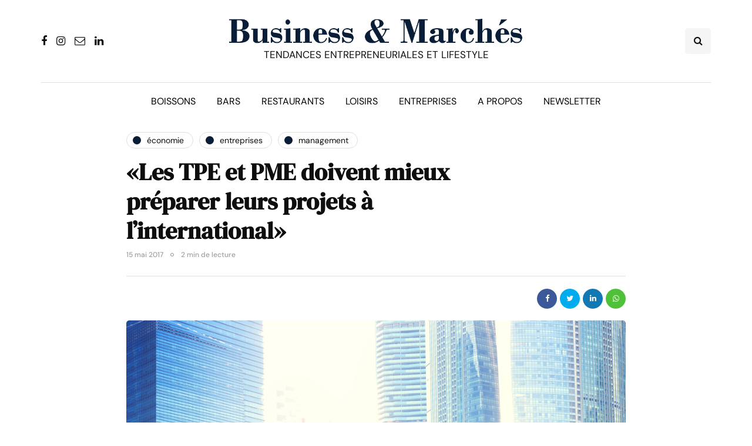

--- FILE ---
content_type: text/css
request_url: https://www.businessmarches.com/wp-content/themes/inhype/style.css?ver=1.0.2
body_size: 30678
content:
/* Theme Name:InHype
Theme URI:https://themeforest.net/user/dedalx/portfolio
Author:MagniumThemes
Author URI:https://magniumthemes.com/
Description:InHype - Effective News & Magazine WordPress Blog Theme
Version:1.5.1
License:Themeforest Split Licence
License URI:-
Text Domain: inhype
Tags:custom-colors,custom-menu,featured-images,post-formats,theme-options
*/

/* [Table of contents]

1. Bootstrap overrides and common tag styles
2. WordPress default styles overrides
3. Default WordPress pages
4. Header
5. Footer
6. Top menu
7. Main menu
8. Pages/Posts titles
9. Pages/Posts containers
10. Sidebars
11. Theme widgets
12. Blog layouts
13. Basic styles for post templates
14. Homepage blocks
15. Post templates
16. Single blog post
17. Social share and profiles
18. Navigation and paging
19. Plugins and scripts styles overrides
20. WooCommerce styles
21. Gutenberg styles
22. Banners management
23. Image animations
24. Predefined CSS classes for manual use
26. Shortcodes
27. Responsive oEmbed
28. BuddyPress

*/

/*
* Variables
*/
:root {
  /* Theme settings colors */
  --color-body-bg: #ffffff;
  --color-body-text: #333333;

  --color-theme: #2568ef;
  --color-theme-alt: #ff3366;

  --color-green: #32ad38;
  --color-red: #dd3333;

  --color-button: #121212;
  --color-button-hover: #48494b;

  --color-mainmenu-link: #000000;
  --color-mainmenu-link-hover: #2568ef;

  --color-mainmenu-dark-bg: #121212;
  --color-mainmenu-dark-bg-grad: #121212;
  --color-mainmenu-submenu-bg: #ffffff;
  --color-mainmenu-submenu-link: #000000;
  --color-mainmenu-submenu-link-hover: #2568ef;

  --color-bg-topmenu: #f5f5f5;
  --color-bg-topmenu-dark-bg: #121212;

  --color-bg-footer: #1c1d1e;
  --color-bg-footer-dark: #3c3d41;

  --color-reading-progress-bar: #000000;

  /* General colors */
  --color-black: #0f0e0e;
  --color-grey: #9f9f9f;

  --color-bg-grey: #f5f5f5;
  --color-bg-darkgrey: #c5c5c5;
  --color-bg-dark: #13181c;

  --color-border-grey: #e0dede;
  --color-border-darkgrey: #d9d9d9;

  --color-box-shadow: rgba(0, 0, 0, 0.05);

  --box-shadow: 0 0 1px var(--color-box-shadow), 0 0 3px var(--color-box-shadow),
    0 2px 8px var(--color-box-shadow);

  /* Font sizes */
  --fontsize-post-title-extrasmall: 16px;
  --fontsize-post-title-small: 18px;
  --fontsize-post-title-regular: 22px;
  --fontsize-post-title-large: 30px;
  --fontsize-post-title-gigant: 36px;

  --fontsize-block-title: 30px;

  /* Margins */
  --margin-overlaypost-mobile: 30px;
  --margin-overlaypost-regular: 50px;
  --margin-themeblock-wrapper: 60px;
  --margin-themeblock-wrapper-start: 40px;
  --margin-themeblock-wrapper-end: 20px;

  /* Sizes */
  --size-image-folded-corner: 45px;
  --size-image-folded-corner-small: 40px;
  --size-post-image-badge: 38px;
}

/*
* 1. Bootstrap overrides and common tag styles
*/
body {
  font-family: Arial, sans-serif;
  background: var(--color-body-bg);
  color: var(--color-body-text);
  font-size: 15px;
  line-height: 1.75;
  margin-top: 0 !important;
}
p {
  margin-bottom: 25px;
}
a {
  color: var(--color-theme);
  text-decoration: underline;
}
a:hover,
a:focus {
  color: var(--color-black);
  text-decoration: none;
}
a:focus {
  text-decoration: none;
  -webkit-touch-callout: none;
  -webkit-user-select: none;
  -khtml-user-select: none;
  -moz-user-select: none;
  -ms-user-select: none;
  user-select: none;
  outline-style: none;
  outline: 0;
}
h1,
h2,
h3,
h4,
h5,
h6 {
  margin-top: 0;
  margin-bottom: 28px;
  font-weight: bold;
  line-height: 1.25;
  color: var(--color-black);

  -webkit-font-smoothing: antialiased;
  -moz-osx-font-smoothing: grayscale;
}
pre {
  background-color: var(--color-bg-grey);
  border-color: var(--color-border-grey);
}
.blog-post-single .entry-content h1,
.blog-post-single .entry-content h2,
.blog-post-single .entry-content h3,
.blog-post-single .entry-content h4,
.blog-post-single .entry-content h5,
.blog-post-single .entry-content h6,
.page .entry-content h1,
.page .entry-content h2,
.page .entry-content h3,
.page .entry-content h4,
.page .entry-content h5,
.page .entry-content h6,
.comment-content h1,
.comment-content h2,
.comment-content h3,
.comment-content h4,
.comment-content h5,
.comment-content h6 {
  margin-top: 30px;
}
.entry-content article > h1:first-child,
.entry-content article > h2:first-child,
.entry-content article > h3:first-child,
.entry-content article > h4:first-child,
.entry-content article > h5:first-child,
.entry-content article > h6:first-child,
.post-content .entry-content > h1:first-child,
.post-content .entry-content > h2:first-child,
.post-content .entry-content > h3:first-child,
.post-content .entry-content > h4:first-child,
.post-content .entry-content > h5:first-child,
.post-content .entry-content > h6:first-child {
  margin-top: 0;
}
h1,
.h1 {
  font-size: 36px;
}
h2,
.h2 {
  font-size: 24px;
}
h3,
.h3 {
  font-size: 21px;
}
h4,
.h4 {
  font-size: 18px;
}
h5,
.h5 {
  font-size: 17px;
}
h6,
.h6 {
  font-size: 16px;
}
cite {
  font-style: italic;
}
label {
  margin-bottom: 10px;
}
input:focus,
select:focus,
textarea:focus,
button:focus {
  outline: none;
}
select,
textarea,
input[type='text'],
input[type='password'],
input[type='datetime'],
input[type='datetime-local'],
input[type='date'],
input[type='month'],
input[type='time'],
input[type='week'],
input[type='number'],
input[type='email'],
input[type='url'],
input[type='search'],
input[type='tel'],
input[type='color'],
.uneditable-input {
  box-shadow: none;
}
input[type='radio'],
input[type='checkbox'] {
  margin: 0;
}
textarea {
  resize: none;
  height: 150px;
  -moz-box-sizing: border-box;
  box-sizing: border-box;
}
select {
  max-width: 100%;
}
input,
input.input-text,
select,
textarea,
.wp-block-search .wp-block-search__input {
  border: 1px solid var(--color-border-grey);
  background-color: #ffffff;
  padding: 8px 20px;
  color: var(--color-black);
  vertical-align: middle;
  box-shadow: none;
  line-height: 26px;
  border-radius: 0;
}
textarea:focus,
input:focus {
  background: #fbfbfb;
  box-shadow: none;
}
input:focus:invalid:focus,
textarea:focus:invalid:focus,
select:focus:invalid:focus {
  border-color: #fb7f88;
}
input:-moz-placeholder,
textarea:-moz-placeholder,
input:-ms-input-placeholder,
textarea:-ms-input-placeholder,
input::-webkit-input-placeholder,
textarea::-webkit-input-placeholder {
  color: #989898;
  font-size: 13px;
}
.btn,
.btn:focus,
input[type='submit'],
.woocommerce #content input.button,
.woocommerce #respond input#submit,
.woocommerce a.button,
.woocommerce button.button,
.woocommerce input.button,
.woocommerce-page #content input.button,
.woocommerce-page #respond input#submit,
.woocommerce-page a.button,
.woocommerce-page button.button,
.woocommerce-page input.button,
.woocommerce a.added_to_cart,
.woocommerce-page a.added_to_cart {
  padding: 13px 30px;
  line-height: 1;
  background: var(--color-button);
  border: 1px solid var(--color-button);
  color: #ffffff;
  text-align: left;
  text-shadow: none;
  text-decoration: none;
  vertical-align: middle;
  cursor: pointer;
  filter: none;
  box-shadow: none;
  text-align: center;
  font-size: 16px;
  border-radius: 0;
  outline: none !important;
}
.wp-block-button a.wp-block-button__link,
.wp-block-search .wp-block-search__button {
  border: none;
  padding: 13px 30px;
  line-height: 1;
  text-align: left;
  text-shadow: none;
  text-decoration: none;
  vertical-align: middle;
  cursor: pointer;
  filter: none;
  box-shadow: none;
  text-align: center;
  font-size: 16px;
  border-radius: 0;
  outline: none !important;
}
.wp-block-search .wp-block-search__button {
  background: var(--color-button);
  border: 1px solid var(--color-button);
  color: #ffffff;
  height: 44px;
  line-height: 1 !important;
}
.woocommerce .products a.added_to_cart,
.woocommerce-page .products a.added_to_cart {
  display: none;
}
.woocommerce #content input.button.alt,
.woocommerce #respond input#submit.alt,
.woocommerce a.button.alt,
.woocommerce button.button.alt,
.woocommerce input.button.alt,
.woocommerce-page #content input.button.alt,
.woocommerce-page #respond input#submit.alt,
.woocommerce-page a.button.alt,
.woocommerce-page button.button.alt,
.woocommerce-page input.button.alt,
.woocommerce a.added_to_cart,
.woocommerce-page a.added_to_cart {
  background: var(--color-button-hover);
  border-color: var(--color-button-hover);
  color: #ffffff;
  font-weight: normal;
}
.btn.btn-black:hover,
.btn.btn-bordered:hover,
.woocommerce #content input.button.alt:hover,
.woocommerce #respond input#submit.alt:hover,
.woocommerce a.button.alt:hover,
.woocommerce button.button.alt:hover,
.woocommerce input.button.alt:hover,
.woocommerce-page #content input.button.alt:hover,
.woocommerce-page #respond input#submit.alt:hover,
.woocommerce-page a.button.alt:hover,
.woocommerce-page button.button.alt:hover,
.woocommerce-page input.button.alt:hover,
.woocommerce a.added_to_cart:hover,
.woocommerce-page a.added_to_cart:hover {
  text-shadow: none;
  background: var(--color-button);
  border-color: var(--color-button);
  color: #ffffff;
}
.btn:hover,
.btn.btn-white:hover,
.btn.alt,
.btn.alt:focus,
.btn-primary:active,
input[type='submit']:hover,
.woocommerce #content input.button:hover,
.woocommerce #respond input#submit:hover,
.woocommerce a.button:hover,
.woocommerce button.button:hover,
.woocommerce input.button:hover,
.woocommerce-page #content input.button:hover,
.woocommerce-page #respond input#submit:hover,
.woocommerce-page a.button:hover,
.woocommerce-page button.button:hover,
.woocommerce-page input.button:hover,
.wp-block-button a.wp-block-button__link:hover {
  background: var(--color-button-hover);
  color: #ffffff;
  border-color: var(--color-button-hover);
}
.btn.btn-white,
.btn.btn-white:focus {
  background: #ffffff;
  border-color: #000000;
  color: var(--color-black);
}
.btn.btn-black,
.btn.btn-black:focus {
  background: #000000;
  border-color: #000000;
  color: #ffffff;
}
.btn.btn-grey,
.btn.btn-grey:focus {
  background: #eceff3;
  border-color: #eceff3;
  color: var(--color-black);
}
.btn.btn-bordered,
.btn.btn-bordered:focus,
.btn.btn-bordered:focus:hover {
  border: 1px solid #d6d6d6;
  background: #ffffff;
  color: var(--color-black);
}
.btn.btn-bordered:hover {
  color: #ffffff;
}
.btn:active,
.btn-primary,
.btn-primary:focus,
.btn.alt:hover,
.btn.btn-grey:hover {
  background: var(--color-button);
  border-color: var(--color-button);
  color: #ffffff;
  box-shadow: none;
}
.btn-primary:hover {
  background: #000000;
  border-color: #000000;
}
.btn.btn-text,
.btn.btn-text:focus {
  color: var(--color-black);
  background: none;
  padding: 0;
  border: none;
  font-size: 12px;
  font-weight: bold;
  border-radius: 0 !important;
  border-bottom: 1px solid #000000;
  padding-bottom: 5px;
}
.btn.btn-text:hover {
  color: var(--color-theme);
  background: none !important;
  border-bottom: 1px solid transparent;
}
.btn.btn-transparent {
  background: rgba(255, 255, 255, 0.25);
  color: #ffffff;
  border: none;
}
.btn.btn-transparent:hover {
  background: rgba(255, 255, 255, 1);
  color: var(--color-black);
  border: none;
}
.btn.btn-white {
  background: #ffffff;
  color: var(--color-black);
  border: none;
}
.btn.btn-white:hover {
  background: #ffffff;
  color: var(--color-theme);
  border: none;
}
.btn.btn-small {
  font-size: 14px;
}
.btn i.fa {
  margin-right: 10px;
}
.btn.btn-loading::after {
  content: '\f1db';
  display: inline-block;
  font-family: 'fontawesome';
  font-size: 14px;
  margin-left: 10px;
  position: relative;
  top: 0;
  -webkit-animation: loadingflash 1.2s linear infinite;
  -moz-animation: loadingflash 1.2s linear infinite;
  -ms-animation: loadingflash 1.2s linear infinite;
  -o-animation: loadingflash 1.2s linear infinite;
  animation: loadingflash 1.2s linear infinite;
}
@-webkit-keyframes loadingflash {
  from {
    opacity: 1;
  }
  50% {
    opacity: 0;
  }
  to {
    opacity: 1;
  }
}
@keyframes loadingflash {
  from {
    opacity: 1;
  }
  50% {
    opacity: 0;
  }
  to {
    opacity: 1;
  }
}
@-webkit-keyframes loadingrotating {
  from {
    -webkit-transform: rotate(0deg);
    -o-transform: rotate(0deg);
    transform: rotate(0deg);
  }
  to {
    -webkit-transform: rotate(360deg);
    -o-transform: rotate(360deg);
    transform: rotate(360deg);
  }
}
@keyframes loadingrotating {
  from {
    -ms-transform: rotate(0deg);
    -moz-transform: rotate(0deg);
    -webkit-transform: rotate(0deg);
    -o-transform: rotate(0deg);
    transform: rotate(0deg);
  }
  to {
    -ms-transform: rotate(360deg);
    -moz-transform: rotate(360deg);
    -webkit-transform: rotate(360deg);
    -o-transform: rotate(360deg);
    transform: rotate(360deg);
  }
}
table {
  margin-bottom: 30px;
  border: 1px solid var(--color-border-darkgrey);
  width: 100%;
}
table th {
  background: #ffffff;
}
table td,
table th {
  padding: 9px 20px;
  border-bottom: 1px solid var(--color-border-darkgrey);
  border-right: 1px solid var(--color-border-darkgrey);
}
.label {
  color: inherit;
  font-size: inherit;
  text-align: inherit;
  line-height: inherit;
  white-space: inherit;
}
hr {
  border-color: var(--color-border-darkgrey);
}
.hr {
  border-bottom: 1px solid var(--color-border-darkgrey);
}
blockquote,
.blog-post-single .format-quote .entry-content {
  padding-left: 50px;
  padding-right: 50px;
  padding-top: 0;
  padding-bottom: 0;
  margin-top: 40px;
  margin-bottom: 40px;
  font-size: 28px;
  font-weight: bold;
  line-height: 1.3;
  position: relative;
  padding-top: 50px;
  padding-bottom: 50px;
  border: none;
  border-top: 2px solid #000000;
  border-bottom: 1px solid var(--color-border-grey);
}
.blog-post-single .format-quote .entry-content {
  margin-top: 0;
  margin-bottom: 0;
}
.blog-post-single .format-quote .entry-content blockquote::before {
  display: none;
}
blockquote cite {
  font-size: 18px;
  font-weight: normal;
  text-align: left;
  font-style: normal;
  display: block;
  margin-top: 30px;
  color: var(--color-black);
}
blockquote cite a {
  text-decoration: none;
}
.color input:-moz-placeholder,
.color textarea:-moz-placeholder {
  color: #989898;
}
.color input:-ms-input-placeholder,
.color textarea:-ms-input-placeholder {
  color: #989898;
}
.color input::-webkit-input-placeholder,
.color textarea::-webkit-input-placeholder {
  color: #989898;
}
.color textarea,
.color input {
  background: #ffffff;
  color: #989898;
}
.clear {
  clear: both;
}

/*
* 2. WordPress default styles overrides
*/
/* Password protected post */
.post-password-form {
  padding: 15px;
  background: var(--color-bg-grey);
  text-align: center;
}
.post-password-form input[name='post_password'] {
  margin-left: 10px;
  margin-right: 10px;
}

/* Text meant only for screen readers. */
.screen-reader-text {
  clip: rect(1px, 1px, 1px, 1px);
  position: absolute !important;
  height: 1px;
  width: 1px;
  overflow: hidden;
}
.screen-reader-text:focus {
  background-color: #f1f1f1;
  border-radius: 3px;
  box-shadow: 0 0 2px 2px rgba(0, 0, 0, 0.6);
  clip: auto !important;
  color: #21759b;
  display: block;
  font-size: 14px;
  font-size: 0.875rem;
  font-weight: bold;
  height: auto;
  left: 5px;
  line-height: normal;
  padding: 15px 23px 14px;
  text-decoration: none;
  top: 5px;
  width: auto;
  z-index: 100000; /* Above WP toolbar. */
}
.mejs-container .mejs-controls div {
  line-height: 16px !important;
}
.mejs-container {
  overflow: hidden;
}
.about-meta {
  margin-top: 30px;
}
.about-meta i {
  margin-right: 5px;
  margin-left: 5px;
}
.message-comments-closed {
  margin-bottom: 0;
  margin-top: 15px;
  text-align: left;
  margin-bottom: 15px;
}
.comments-form-wrapper {
  margin-bottom: 40px;
}
.comments-form-wrapper a {
  text-decoration: none;
}
.comment-respond {
  padding-bottom: 30px;
}
.comments-form-wrapper .comment-respond {
  padding-bottom: 0;
}
.comment-form label {
  display: inline-block;
  min-width: 70px;
}
.comment-form-url p.form-submit {
  margin-bottom: 0;
}
.comments-area {
  margin-bottom: 50px;
  margin-top: 0;
  padding-bottom: 0;
}
.comments-area + .comments-form-wrapper {
  margin-top: -30px;
}
.comment-list .children {
  padding: 0;
}
.comment-form .logged-in-as a {
  text-decoration: none;
}
.comment-list .children li.comment {
  padding-left: 30px;
}
.comment-list li.comment:first-child {
  border-top: none;
  margin-top: 0;
}
.comment-list li.comment:last-child {
  border-bottom: 0;
}
.comment-list li.comment {
  margin-top: 0;
  list-style: none;
  border-bottom: 1px solid #eeeeee;
}
.comment-list .children li.comment {
  border-top: 1px solid #eeeeee;
  border-bottom: 0;
}
.comment-list {
  margin: 0;
  padding: 0;
  list-style: none;
}
.comment-content {
  margin-top: 5px;
}
.comment-content p:last-child {
  margin-bottom: 0;
}
.comment-body {
  padding: 0;
}
.comment-author {
  width: 60px;
  margin: 30px 0;
  margin-right: 30px;
  float: left;
}
.comment-author img {
  width: 60px;
  height: auto;
}
.comment-metadata {
  margin-top: 30px;
  margin-bottom: 30px;
  display: table;
}
.comment-metadata .author {
  font-weight: bold;
}
.comment-metadata .author cite {
  font-style: normal;
}
.comment-metadata .author a {
  text-decoration: none;
  color: var(--color-black);
}
.comment-metadata .date {
  font-size: 14px;
  color: var(--color-grey);
  margin-top: -5px;
}
.comment-metadata .date i {
  margin-right: 5px;
}
.comment-metadata .date a {
  text-decoration: none;
  color: var(--color-grey);
}
.comment-meta .reply {
  float: right;
  margin-top: 40px;
}
.comment-meta .reply a,
.comment-reply-title small a {
  text-decoration: none;
  display: inline-block;
  padding: 2px 10px;
  font-size: 10px;
  text-transform: uppercase;
  color: var(--color-black);
  background: var(--color-bg-grey);
}
.comment-reply-title small a {
  padding: 5px 10px;
}
.comment-meta .reply a:hover,
.comment-reply-title small a:hover {
  text-decoration: none;
  background: var(--color-theme);
  color: #ffffff;
}
.comments-title {
  font-size: var(--fontsize-block-title);
  text-align: left;
  font-weight: bold;
  margin: 0;
  padding: 0;
  color: var(--color-black);
}
.comment-reply-title {
  font-size: 25px;
  font-weight: bold;
  text-align: left;
  color: var(--color-black);
}
.comment-reply-title small {
  display: block;
  float: right;
  line-height: 1.25;
}
.comment-form textarea,
.comment-form input {
  margin-bottom: 0;
}
.comment-form input#submit {
  margin-bottom: 0;
}
.pingback .comment-body {
  padding: 15px;
  background-color: var(--color-bg-grey);
  margin-bottom: 10px;
}
.comment-body a {
  text-decoration: none;
}
.only-fixed {
  position: fixed !important;
  top: 0 !important;
}
input.pass-input {
  margin-bottom: 0;
}
.entry-content {
  overflow: visible;
  position: relative;
}
.entry-content > :last-child {
  margin-bottom: 0;
}
.entry-content img {
  height: auto;
  max-width: 100%;
}
.wp-block-image.alignfull img {
  border-radius: 0 !important;
}
img.alignleft,
.wp-block-image .alignleft {
  float: left;
  margin-right: 30px;
  margin-bottom: 30px;
  margin-top: 5px;
}
img.alignnone,
.wp-block-image .alignnone {
  margin-bottom: 5px;
  margin-top: 5px;
}
img.aligncenter,
.wp-block-image img.aligncenter {
  display: block;
  margin-bottom: 5px;
  margin-top: 5px;
}
img.alignright,
.wp-block-image .alignright {
  float: right;
  margin-left: 30px;
  margin-bottom: 30px;
  margin-top: 5px;
}
.alignleft {
  float: left;
  margin-right: 30px;
}
.alignright {
  float: right;
  margin-left: 30px;
}
.aligncenter {
  text-align: center;
  margin: auto;
}
.image-attachment {
  margin: 150px 0;
}
.image-attachment .about-meta {
  margin-bottom: 0;
}
.comment-form input[type='text'] {
  /*    width: 462px;*/
}
.comment-form textarea {
  width: 100%;
}
.wp-caption {
  max-width: 100%;
  color: #8e8e8e;
  font-style: italic;
  margin-bottom: 30px;
}
.wp-caption.alignright {
  margin-left: 30px;
  margin-bottom: 5px;
  margin-top: 5px;
}
.wp-caption.alignleft {
  margin-right: 30px;
  margin-bottom: 5px;
  margin-top: 5px;
}
.wp-caption img {
  width: 100%;
}
.wp-caption-text {
  padding: 5px;
  text-align: center;
  font-size: 14px;
}
.gallery-caption {
  color: #8e8e8e;
}
.bypostauthor .author {
  font-weight: bold;
}
code {
  word-wrap: break-word;
  white-space: normal;
}

/*
* 3. Default WordPress pages
*/

/* 404 page */
.page-404 {
  margin: 0 auto 100px auto;
  text-align: center;
}
.page-404 h1 {
  font-size: 120px;
  margin-bottom: 30px;
  line-height: 1;
}
.page-404 p {
  margin-bottom: 20px;
}
.page-404 .search-form #s,
.search-no-results .search-form #s {
  width: 300px;
  margin-right: 15px;
}

/* Search page */
.page-search-no-results {
  margin: 0 auto 100px auto;
  text-align: center;
}
.page-search-no-results h3 {
  font-size: 50px;
  margin-bottom: 30px;
}
.page-search-no-results p {
  margin-bottom: 20px;
}
.page-search-no-results .search-form #s {
  width: 300px;
}
.post.no-results {
  margin-bottom: 100px;
}

/* Archive page */
.archive .taxonomy-description-container {
  padding: 0;
}
.archive .taxonomy-description-container p {
  margin-bottom: 0;
}

/*
* 4. Header
*/

/* Transparent header */
@media (min-width: 1024px) {
  body.single-post.blog-post-header-with-bg.blog-post-transparent-header-enable
    header.main-header:not(.fixed),
  body.page.blog-post-header-with-bg.blog-post-transparent-header-enable
    header.main-header:not(.fixed) {
    left: 0;
    position: absolute;
    right: 0;
    z-index: 100;
    background: transparent;
  }
  body.single-post.blog-post-header-with-bg.blog-post-transparent-header-enable
    header.main-header:not(.fixed)
    .mainmenu,
  body.page.blog-post-header-with-bg.blog-post-transparent-header-enable
    header.main-header:not(.fixed)
    .mainmenu {
    background: transparent;
  }
  body.single-post.blog-post-header-with-bg.blog-post-transparent-header-enable
    header.main-header:not(.fixed)
    .mainmenu
    .nav
    > li
    > a,
  body.page.blog-post-header-with-bg.blog-post-transparent-header-enable
    header.main-header:not(.fixed)
    .mainmenu
    .nav
    > li
    > a {
    color: #ffffff;
  }

  body.single-post.blog-post-header-with-bg.blog-post-transparent-header-enable
    header.main-header:not(.fixed)
    .social-icons-wrapper
    a,
  body.page.blog-post-header-with-bg.blog-post-transparent-header-enable
    header.main-header:not(.fixed)
    .social-icons-wrapper
    a {
    color: #ffffff;
  }
  body.single-post.blog-post-header-with-bg.blog-post-transparent-header-enable
    header.main-header:not(.fixed)
    .regular-logo,
  body.page.blog-post-header-with-bg.blog-post-transparent-header-enable
    header.main-header:not(.fixed)
    .regular-logo {
    display: none;
  }
  body.single-post.blog-post-header-with-bg.blog-post-transparent-header-enable
    header.main-header:not(.fixed)
    .light-logo,
  body.page.blog-post-header-with-bg.blog-post-transparent-header-enable
    header.main-header:not(.fixed)
    .light-logo {
    display: inline-block;
  }
  body.single-post.blog-post-header-with-bg.blog-post-transparent-header-enable
    .container-page-item-title,
  body.page.blog-post-header-with-bg.blog-post-transparent-header-enable
    .container-page-item-title {
    margin-top: 0;
  }
  body.single-post.blog-post-header-with-bg.blog-post-transparent-header-enable
    header.main-header:not(.fixed)
    .logo-link.logo-text,
  body.page.blog-post-header-with-bg.blog-post-transparent-header-enable
    header.main-header:not(.fixed)
    .logo-link.logo-text,
  body.single-post.blog-post-header-with-bg.blog-post-transparent-header-enable
    header.main-header:not(.fixed)
    .header-blog-info,
  body.page.blog-post-header-with-bg.blog-post-transparent-header-enable
    header.main-header:not(.fixed)
    .header-blog-info {
    color: #ffffff;
  }
  body.single-post.blog-post-header-with-bg.blog-post-transparent-header-enable
    header.main-header
    .navbar-center-wrapper,
  body.page.blog-post-header-with-bg.blog-post-transparent-header-enable
    header.main-header
    .navbar-center-wrapper {
    border-color: #ffffff;
  }
  body.single-post.blog-post-header-with-bg.blog-post-transparent-header-enable.single-post
    .page-item-title-single
    .inhype-post
    .post-categories,
  body.page.blog-post-header-with-bg.blog-post-transparent-header-enable.single-post
    .page-item-title-single
    .inhype-post
    .post-categories {
    margin-bottom: 30px;
  }
}

/* Header layout (General styles) */
header {
  background: #ffffff;
  background-repeat: no-repeat;
  background-position: top center;
}
header .col-md-12 {
  padding: 0;
  display: flex;
  height: 200px;
  align-items: center;
}
header .header-blog-info {
  margin-top: 5px;
  color: var(--color-black);
}
header .header-blog-info.header-blog-info-uppercase {
  text-transform: uppercase;
}
header .logo {
  display: inline-block;
}
header .light-logo {
  display: none;
}
header .logo-link.logo-text {
  color: #2a2f35;
  font-size: 30px;
  text-decoration: none;
  line-height: 1;
}
header .header-left {
  text-align: left;
  padding-left: 15px;
  padding-right: 30px;
  flex-shrink: 0;
  flex-grow: 0;
}
header .header-center {
  text-align: center;
  flex-grow: 1;
  position: static;
}
header .header-right {
  padding-right: 15px;
  flex-shrink: 0;
  flex-grow: 0;
  position: relative;
  text-align: right;
}

/* Header search form */
header .header-right .header-center-search-form {
  position: absolute;
  top: -0.5px;
  right: 100%;
  display: none;
}
header .header-right .header-center-search-form input.submit {
  display: none;
}
header .header-right .header-center-search-form input.field {
  width: 0;
  text-align: center;
  font-size: 16px;
  padding: 8px 15px;
  z-index: 100;
  height: 44.5px;
}
header .header-right .header-center-search-form input.field:focus {
  background: #ffffff;
}
header .search-toggle-wrapper {
  width: 54px;
  display: inline-block;
  position: relative;
}
header .search-toggle-wrapper .field {
  width: 200px;
}
header .search-toggle-wrapper .searchform .submit {
  display: none;
}
header a.search-toggle-btn {
  display: inline-block;
  font-size: 16px;
  width: 44px;
  height: 44px;
  line-height: 44px;
  text-align: center;
  color: var(--color-black);
  cursor: pointer;
  margin-left: 10px;
  background: var(--color-bg-grey);
}
header a.search-toggle-btn:hover {
  color: #ffffff;
  background: var(--color-button-hover);
}

/* Header social icons wrapper */
header .social-icons-wrapper {
  display: inline-block;
  margin-left: 30px;
}
header .header-left .social-icons-wrapper a:first-child {
  margin-left: 0;
}

/* Header layouts: Menu below header, General styles */
header .header-center-custom-content img {
  max-width: 100%;
  height: auto;
}
header .header-center-custom-content p {
  margin-bottom: 0;
}
header[class*='header-layout-menu-below-header'] {
  margin-bottom: 20px;
}
header[class*='header-layout-menu-below-header']
  .mainmenu.mainmenu-light.mainmenu-left
  .navbar
  .nav
  > li:first-child:not(.mgt-highlight)
  > a {
  padding-left: 0;
}
header[class*='header-layout-menu-below-header']
  .mainmenu.mainmenu-light.mainmenu-right
  .navbar
  .nav
  > li:last-child:not(.mgt-highlight)
  > a {
  padding-right: 0;
}

/* Header layouts: Menu below header left align, Left logo align */
header[class*='header-layout-menu-below-header-left']
  .nav
  > li:first-child
  > a {
  padding-left: 0;
}
header[class*='header-layout-menu-below-header-left'] .header-left,
header[class*='header-layout-menu-below-header-left'] .header-right {
  width: 30%;
  flex-grow: 0;
}
header[class*='header-layout-menu-below-header-left'] .header-center {
  flex-grow: 1;
}
header[class*='header-layout-menu-below-header-left']
  .header-center
  .search-toggle-wrapper {
  width: auto;
  display: flex;
  justify-content: center;
}
header[class*='header-layout-menu-below-header-left']
  .header-center
  .search-toggle-wrapper
  .search-toggle-btn {
  order: 2;
}
header[class*='header-layout-menu-below-header-left']
  .header-center
  .search-toggle-wrapper
  .field {
  width: 330px;
}

/* Header layouts: Menu below header center align, Center logo align */
header[class*='header-layout-menu-below-header-center'] .header-left,
header[class*='header-layout-menu-below-header-center'] .header-right {
  flex-grow: 0;
  width: 20%;
}
header[class*='header-layout-menu-below-header-center'] .header-center {
  flex-grow: 1;
}
header[class*='header-layout-menu-below-header-center'] .social-icons-wrapper {
  margin-left: 0;
}

/* Header layouts: with borders */
header:not(.fixed)[class*='-border'] .mainmenu .navbar {
  border-top: 1px solid var(--color-border-grey);
}

/* Header layouts: fullwidth menu */
header:not([class*='-fullwidth']) .navbar .container {
  width: 100%;
}
header[class*='-fullwidth'] .navbar .container {
  padding-left: 15px;
  padding-right: 15px;
}
header[class*='-fullwidth'] .navbar {
  margin-left: -15px;
  margin-right: -15px;
}
header[class*='-fullwidth'] .mainmenu .navbar-collapse {
  flex-grow: 0;
}
header[class*='-fullwidth'] .mainmenu.mainmenu-left .navbar-collapse,
.mainmenu.mainmenu-left .navbar-collapse {
  flex-grow: 1;
}

/* Fullwidth header before fullwidth titles */
.single-post
  header[class*='-fullwidth']
  + div
  .container-fluid.container-page-item-title-2column,
header[class*='-fullwidth']
  + div
  .container-fluid.container-page-item-title.with-bg {
  margin-top: -40px;
}
.single-post
  header[class*='-fullwidth'].mainmenu-light
  + div
  .container-fluid.container-page-item-title-2column,
header[class*='-fullwidth'].mainmenu-light
  + div
  .container-fluid.container-page-item-title.with-bg {
  margin-top: -20px;
}

/* Header layouts: dark menu */
header:not(.fixed)[class*='header-layout-menu-below-header']
  .mainmenu.mainmenu-dark
  .navbar {
  background: var(--color-mainmenu-dark-bg);
  background: linear-gradient(
    90deg,
    var(--color-mainmenu-dark-bg) 0%,
    var(--color-mainmenu-dark-bg-grad) 100%
  );
  margin-bottom: 20px;
}
header:not(.fixed):not(
    [class*='-fullwidth']
  )[class*='header-layout-menu-below-header']
  .mainmenu.mainmenu-dark.mainmenu-left
  .navbar
  .nav
  > li:first-child
  > a {
  padding-left: 36px;
}
header[class*='-border'] .mainmenu.mainmenu-dark .navbar {
  border: none;
}
header[class*='header-layout-menu-below-header']
  .mainmenu.mainmenu-dark
  .navbar
  .nav
  li.mgt-highlight.border
  a {
  border: 1px solid rgba(255, 255, 255, 0.2);
  color: var(--color-mainmenu-link);
}
header[class*='header-layout-menu-below-header']
  .mainmenu.mainmenu-dark
  .navbar
  .nav
  li.mgt-highlight.border
  a:hover {
  background-color: transparent;
  color: var(--color-mainmenu-link-hover);
  border-color: var(--color-mainmenu-link-hover);
}

/* Fixed header */
header.main-header.fixed {
  position: fixed;
  top: 0;
  width: 100%;
  z-index: 5000;
  padding-top: 0;
  padding-bottom: 0;
  margin-bottom: 0 !important;
  box-shadow: 0 2px 5px -2px rgba(0, 0, 0, 0.15),
    0px 5px 17px -2px rgba(0, 0, 0, 0.15);
  display: none;
}
header.main-header.fixed .col-md-12 {
  height: auto;
  padding-top: 20px;
  padding-bottom: 20px;
}
header.main-header.fixed .sticky-menu-logo {
  display: block;
}
header.main-header.fixed .header-blog-info {
  display: none;
}
header.main-header.fixed .navbar-center-wrapper {
  margin-bottom: 0;
  border: none;
}
header.main-header.fixed .navbar .nav > li {
  background: none;
  padding-top: 0;
  padding-bottom: 0;
}

/* Fixed headers for custom headers layouts */
header.main-header.fixed[class*='header-layout-menu-below-header'] .mainmenu {
  margin-top: 15px;
  margin-bottom: 15px;
}
header.main-header.fixed[class*='header-layout-menu-below-header'] .col-md-12 {
  display: none;
}
header.main-header.fixed.mainmenu-dark[class*='header-layout-menu-below-header'] {
  background: var(--color-mainmenu-dark-bg);
  background: linear-gradient(
    90deg,
    var(--color-mainmenu-dark-bg) 0%,
    var(--color-mainmenu-dark-bg-grad) 100%
  );
}
header.main-header.fixed[class*='header-layout-menu-below-header-border']
  .mainmenu
  .navbar,
header.main-header.fixed[class*='header-layout-menu-below-header-center-border']
  .mainmenu
  .navbar {
  border-top: none;
}
header.main-header.fixed[class*='header-layout-menu-below-header-border']
  .navbar,
header.main-header.fixed[class*='header-layout-menu-below-header-center-border']
  .navbar {
  padding-top: 0;
}

/* Header topline */
.header-topline-wrapper {
  background: var(--color-black);
}
.header-topline-wrapper .header-topline {
  padding-top: 15px;
  padding-bottom: 15px;
  color: #ffffff;
  display: flex;
  align-items: center;
}
.header-topline-wrapper .header-topline a {
  color: #ffffff;
  font-weight: bold;
  text-decoration: none;
  margin-left: 20px;
}
.header-topline-wrapper .header-topline .header-topline-content {
  flex-grow: 1;
  font-size: 15px;
  text-align: center;
}
.header-topline-wrapper .header-topline .header-topline-content p {
  margin: 0;
}
.header-topline-wrapper .header-topline .header-topline-content sup {
  border-radius: 5px;
  background-color: #4cc493;
  color: #ffffff;
  font-size: 12px;
  padding: 2px 7px;
  margin: 0 10px;
  line-height: 1.8;
  display: inline-block;
  top: -1px;
}

/* Fullscreen search */
.search-fullscreen-wrapper {
  position: fixed;
  background: rgba(0, 0, 0, 0.8);
  left: 0;
  right: 0;
  top: 0;
  bottom: 0;
  color: #ffffff;
  z-index: 10000;
  display: none;
}
.search-fullscreen-wrapper .search-fullscreen-form {
  margin: 0 auto;
  margin-top: 300px;
  display: table;
}
.search-fullscreen-wrapper .search-fullscreen-form input[type='search'] {
  font-size: 22px;
  line-height: 50px;
  height: auto;
  color: var(--color-black);
  width: 700px;
  padding-left: 50px;
  padding-right: 50px;
  text-align: left;
  border-bottom: 1px solid var(--color-border-grey);
  border-top-right-radius: 0 !important;
  border-bottom-right-radius: 0 !important;
}
.search-fullscreen-wrapper .search-fullscreen-form::after {
  content: ' ';
  display: table;
  margin: 0 auto;
  width: 40px;
  height: 1px;
  background: #000000;
  margin-top: 20px;
  margin-bottom: 30px;
  display: none;
}
.search-fullscreen-wrapper .search-fullscreen-form .submit.btn {
  padding: 26px 40px;
  border-top-left-radius: 0 !important;
  border-bottom-left-radius: 0 !important;
}
.search-close-btn {
  position: absolute;
  top: 90px;
  left: 50%;
  transform: translateX(-50%);
  cursor: pointer;
  color: var(--color-black);
  text-transform: uppercase;
}
.search-close-btn:hover {
  opacity: 0.6;
}
.search-close-btn .fa {
  font-size: 40px;
  color: #ffffff;
}

/*
* 5. Footer
*/
footer.main-footer {
  padding: 30px 0 30px;
  background-color: var(--color-bg-footer);
  color: #242424;
}
footer.main-footer .footer-bottom {
  display: flex;
  align-items: center;
}
.footer-wrapper {
  margin-top: 20px;
}
.footer-sidebar-2-wrapper + .footer-wrapper {
  margin-top: 0;
}
.footer-sidebar-2-wrapper + .footer-wrapper footer .footer-bottom {
  border-top: 1px solid var(--color-border-grey);
  padding-top: 30px;
}
.footer-sidebar-2-wrapper + .footer-wrapper footer.footer-black .footer-bottom {
  border-color: rgba(255, 255, 255, 0.15);
}
footer.main-footer .container > .row {
  margin: 0;
}
footer.main-footer a {
  color: var(--color-black);
  text-decoration: none;
}
footer.main-footer a:hover {
  color: var(--color-grey);
  text-decoration: none;
}

/* Dark footer overrides */
footer.footer-black {
  background-color: var(--color-bg-footer-dark);
  color: var(--color-grey);
}
footer.footer-black a,
footer.footer-black .footer-social .social-icons-wrapper a {
  color: #ffffff;
}
footer.footer-black a:hover,
footer.footer-black .footer-social .social-icons-wrapper a:hover {
  color: var(--color-grey);
}

/* Footer menu */
footer .footer-menu {
  font-weight: normal;
  margin-bottom: 20px;
  width: 100%;
}
footer .footer-menu > div {
  padding-bottom: 0;
  text-align: left;
}
footer .footer-menu ul li:first-child a {
  margin-left: 0;
}
footer .footer-menu ul li:last-child a {
  margin-right: 0;
}
footer .footer-menu a ul {
  display: none;
}
footer .footer-menu a:hover ul {
  display: block;
  position: absolute;
}
footer .footer-menu ul {
  list-style: none;
  padding: 0;
  margin: 0;
  position: relative;
}
footer .footer-menu ul li {
  display: inline;
  margin-right: 0;
  margin-left: 0;
}
footer .footer-menu ul li a {
  margin-left: 12px;
  margin-right: 12px;
}
footer .footer-menu ul li ul {
  display: none;
}

/* Footer copyright */
footer .footer-copyright {
  width: 50%;
  text-align: left;
  color: var(--color-grey);
  padding-right: 30px;
}
footer .footer-copyright p {
  margin-bottom: 0;
}

/* Footer social icons */
footer .footer-social {
  width: 50%;
}
footer .footer-social .social-icons-wrapper {
  text-align: right;
  margin-bottom: 0;
  margin-top: 0;
}
footer .footer-social .social-icons-wrapper a:hover {
  color: var(--color-grey);
}
footer .footer-social .social-icons-wrapper a {
  color: var(--color-black);
  background: none !important;
  margin-bottom: 0;
  margin-left: 0;
  margin-right: 0;
}

/* Footer HTML block */
.footer-html-block {
  padding: 120px 30px;
  text-align: center;
  background-color: var(--color-bg-grey);
  background-size: cover;
  background-position: center center;
}
.footer-html-block img {
  max-width: 100%;
  height: auto;
}

/* Scroll to top button */
.scroll-to-top.btn {
  display: block;
  bottom: -60px;
  position: fixed;
  right: 60px;
  width: 44px;
  height: 44px;
  z-index: 500;
  padding: 0;
}
.scroll-to-top::before {
  font-family: 'FontAwesome';
  display: inline-block;
  content: '';
  font-size: 14px;
  line-height: 40px;
}

/*
* 6. Top menu
*/
.header-menu-bg {
  font-weight: 500;
  z-index: 10001;
  width: 100%;
  background: var(--color-bg-topmenu);
}
.header-menu-bg .header-menu .col-md-12 > div,
.header-menu-bg .header-menu .col-md-12 > div + div {
  border-bottom: 1px solid var(--color-border-grey);
}
.header-menu-bg.menu_border_fullwidth .header-menu .col-md-12 > div,
.header-menu-bg.menu_border_fullwidth .header-menu .col-md-12 > div + div {
  border-bottom: none;
}
.header-menu-bg.menu_border_fullwidth {
  border-bottom: 1px solid var(--color-border-grey);
}
.header-menu-bg .header-menu li ul {
  background: var(--color-bg-topmenu);
  box-shadow: var(--box-shadow);
  border-top-right-radius: 0 !important;
  border-top-left-radius: 0 !important;
}
.header-menu-bg.menu_black {
  background: var(--color-bg-topmenu-dark-bg);
}
.header-menu-bg.menu_black .header-menu .col-md-12 > div,
.header-menu-bg.menu_black .header-menu .col-md-12 > div + div {
  border-bottom: none;
}
.header-menu-bg.menu_black.menu_border_fullwidth {
  border-bottom: none;
}
.header-menu {
  overflow: visible;
  font-size: 14px;
}
.header-menu .container .row .col-md-12 {
  display: flex;
}
.header-menu .social-icons-wrapper {
  display: flex;
  align-items: center;
  padding-right: 20px;
}
.header-menu-bg.header-menu-social-icons-right .social-icons-wrapper {
  order: 3;
  padding-right: 0;
  padding-left: 20px;
}
.header-menu-bg.header-menu-social-icons-right
  .social-icons-wrapper
  a:first-child {
  margin-left: 8px;
}
.header-menu-bg.header-menu-social-icons-right
  .social-icons-wrapper
  a:last-child {
  margin-right: 0;
}
.header-menu .topmenu-custom-content {
  padding-left: 20px;
  flex-grow: 0 !important;
  display: flex;
  align-items: center;
  color: var(--color-black);
}
.header-menu .topmenu-custom-content p {
  margin-bottom: 0;
}
.header-menu .topmenu-custom-content i {
  margin-right: 10px;
}
.header-menu-bg .header-menu .col-md-12 > div + div {
  flex-grow: 1;
  z-index: 100000;
}
.header-menu-bg .header-menu .col-md-12 > div + div.social-icons-wrapper {
  flex-grow: 0;
}
.header-menu .social-icons-wrapper a {
  font-size: 14px;
}
.header-menu .social-icons-wrapper a:first-child {
  margin-left: 0;
}
.header-menu ul {
  margin: 0;
  padding: 0;
}
.header-menu li {
  position: relative;
  display: block;
  float: left;
}
.header-menu li ul {
  display: none;
  border-bottom: 0;
  position: absolute;
  background: #fff;
  z-index: 10000;
}
.header-menu .menu-top-menu-container-toggle + div[class*='-container']::after {
  content: ' ';
  display: block;
  clear: both;
}
.header-menu-bg.menu_black .header-menu li ul {
  background: var(--color-bg-topmenu-dark-bg);
}
.header-menu li:hover > ul {
  display: block;
}
.header-menu .sub-menu li .sub-menu {
  right: -99.5%;
  top: 0;
}
.header-menu .sub-menu li.menu-item-has-children > a::after {
  display: inline-block;
  font-family: 'fontawesome';
  content: '';
  margin-left: 5px;
  font-weight: normal;
  float: right;
}
.header-menu li.menu-item-has-children.mobile-submenu-opened > a::after {
  content: '';
}
.header-menu li a {
  color: var(--color-black);
  display: block;
  padding-right: 10px;
  padding-left: 10px;
  padding-top: 8px;
  padding-bottom: 8px;
  text-decoration: none;
}
.header-menu li.last-element a {
  padding-right: 0;
}
.header-menu li.icon-arrow a::before {
  content: '\f138';
  margin-right: 10px;
  display: inline-block;
  font-family: 'fontawesome';
}
.header-menu li.icon-email a::before {
  content: '\f003';
  margin-right: 10px;
  display: inline-block;
  font-family: 'fontawesome';
}
.header-menu li.icon-cart a::before {
  content: '\f07a';
  margin-right: 10px;
  display: inline-block;
  font-family: 'fontawesome';
}
.header-menu li.icon-signout a::before {
  content: '\f08b';
  margin-right: 10px;
  display: inline-block;
  font-family: 'fontawesome';
}
.header-menu li.icon-signin a::before {
  content: '\f090';
  margin-right: 10px;
  display: inline-block;
  font-family: 'fontawesome';
}
.header-menu li.icon-signup a::before {
  content: '\f2c0';
  margin-right: 10px;
  display: inline-block;
  font-family: 'fontawesome';
}
.header-menu-bg.header-menu-uppercase .header-menu li a {
  text-transform: uppercase;
}
.header-menu-bg.menu_black .header-menu li a,
.header-menu-bg.menu_black .header-menu .social-icons-wrapper a,
.header-menu-bg.menu_black .header-menu .topmenu-custom-content {
  color: #ffffff;
}
.header-menu-bg.menu_black .header-menu li a:hover,
.header-menu-bg.menu_black .header-menu .social-icons-wrapper a:hover,
.header-menu-bg.menu_black .header-menu .topmenu-custom-content a:hover {
  color: rgba(255, 255, 255, 0.5);
}
.header-menu ul.links > li:not(.pull-right):first-child > a {
  padding-left: 0;
}
.header-menu ul.links > li.pull-right:first-child > a {
  padding-right: 0;
}
.header-menu li ul a {
  padding: 8px 20px;
  min-width: 205px;
  border-bottom: 0;
}
.header-menu .menu-top-menu-container {
  border-bottom: 1px solid var(--color-border-grey);
}
.header-menu li ul li {
  float: none;
}
.header-menu li a:hover {
  text-decoration: none;
  color: var(--color-theme);
}
.header-menu .menu-top-menu-container-toggle {
  float: left;
  display: none;
  color: var(--color-black);
  cursor: pointer;
  padding: 22px;
  padding-left: 0;
  font-weight: normal;
  font-size: 14px;
  align-items: center;
}
.header-menu .menu-top-menu-container-toggle:hover {
  opacity: 0.5;
}
.header-menu-bg.menu_black .header-menu .menu-top-menu-container-toggle {
  color: #ffffff;
}
.header-menu-bg.menu_black
  .header-menu
  .menu-top-menu-container-toggle
  + div[class*='-container'] {
  background: var(--color-bg-topmenu-dark-bg);
}
.header-menu-bg.menu_black .header-menu .menu-top-menu-container {
  border-bottom: 0;
}

/*
* 7. Main menu
*/
.navbar {
  border-radius: 0;
  border: none;
  margin: 0;
  position: static;
}
.navbar .navbar-inner .container {
  padding: 0;
}
.nav > li.menu-item-has-children > a::after {
  display: inline-block;
  font-family: 'fontawesome';
  content: '';
  font-style: normal;
  font-weight: normal;
  margin-left: 10px;
  margin-right: 0;
  margin-top: -1px;
}
.navbar .nav li.menu-item-has-children.mobile-submenu-opened > a::after {
  content: '';
}
.navbar .nav > li {
  content: ' ';
  display: block;
}
.nav > li {
  padding-top: 20px; /* option */
  padding-bottom: 20px; /* option */
  position: relative;
  float: left;
}
.nav > li > a {
  color: var(--color-mainmenu-link);
  display: block;
  padding: 13px 18px;
  margin-left: 0;
  margin-right: 0;
  text-decoration: none;
  background: transparent;
  cursor: pointer;
}
.navbar .nav > li > a:hover {
  color: var(--color-mainmenu-link-hover);
}
.navbar .nav li.mgt-highlight {
  margin-left: 15px;
}
.navbar .nav li.mgt-highlight.margin-right {
  margin-right: 15px;
}
.navbar .nav li.mgt-highlight a {
  background-color: var(--color-theme);
  color: #ffffff;
  padding: 13px 30px;
}
.navbar .nav li.mgt-highlight a:hover,
.navbar .nav li.mgt-highlight.alt a:hover {
  background-color: var(--color-button-hover);
  color: #ffffff;
}
.navbar .nav li.mgt-highlight.alt a {
  background-color: var(--color-theme-alt);
}
.navbar .nav li.mgt-highlight.border a {
  background-color: transparent;
  border: 1px solid var(--color-theme);
  color: var(--color-theme);
}
.navbar .nav li.mgt-highlight.border.alt a {
  border-color: var(--color-theme-alt);
  color: var(--color-theme-alt);
}
.navbar .nav li.mgt-highlight.border a:hover {
  background-color: var(--color-theme);
  color: #ffffff;
}
.navbar .nav li.mgt-highlight.border.alt a:hover {
  background-color: var(--color-theme-alt);
  color: #ffffff;
}
.navbar .nav li.menu-item > a > i.fa {
  margin-right: 10px;
  font-weight: normal;
}
.nav > li > a:hover {
  background: transparent;
  color: var(--color-theme);
}
.nav > li > a:focus {
  background: none;
}
.navbar {
  background: none;
  min-height: 0;
}
.navbar-collapse {
  padding: 0;
  max-height: inherit;
  clear: both;
  position: relative;
  box-shadow: none;
}
.navbar .nav ul {
  list-style: none;
  line-height: 1.2;
}
.navbar .navbar-toggle {
  cursor: pointer;
  text-transform: uppercase;
  display: none;
  position: relative;
  float: none;
  left: 50%;
  transform: translateX(-50%);
}
.nav .sub-menu {
  display: none;
  position: absolute;
  margin: 0;
  text-align: left;
  z-index: 10000;
  padding: 0;
}
.nav > li .sub-menu {
  margin-top: 0;
  background: var(--color-mainmenu-submenu-bg);
  border: 1px solid var(--color-mainmenu-submenu-bg);
  box-shadow: var(--box-shadow);
  padding: 15px 0;
}
.nav > li > .sub-menu {
  margin-top: 0;
}
.navbar .nav .sub-menu li {
  float: none;
  position: relative;
}
.nav .sub-menu li.menu-item > a {
  display: block;
  background: transparent;
  color: var(--color-mainmenu-submenu-link);
  font-weight: 500;
  min-width: 240px;
  text-decoration: none;
  padding: 8px 20px;
  cursor: pointer;
  border: none;
  border-left: 0;
  border-right: 0;
  border-bottom: 0;
  border-bottom: 0;
}
.nav .menu-item-multicolumn .sub-menu li.menu-item > a {
  border-bottom: none;
}
.nav .sub-menu li.menu-item > a span {
  display: block;
  text-transform: none;
  font-weight: normal;
}
.nav .sub-menu li.menu-item > a:hover {
  text-decoration: none;
  color: var(--color-mainmenu-submenu-link-hover);
}
.nav .sub-menu li .sub-menu {
  right: -101%;
  margin-top: -16px;
  top: 0;
}
.navbar .sub-menu li.menu-item-has-children > a::after {
  display: inline-block;
  font-family: 'fontawesome';
  content: '';
  margin-left: 5px;
  font-weight: normal;
  font-style: normal;
  float: right;
}
.nav li:hover > .sub-menu {
  display: block;
}
.navbar-default .navbar-collapse,
.navbar-default .navbar-form {
  border: none;
}
.navbar {
  position: relative;
}
.navbar .container {
  padding-left: 15px;
  padding-right: 15px;
  position: relative;
}
.navbar {
  margin-left: 0;
  min-height: 0;
}
.nav > li > a span {
  display: block;
  font-size: 12px;
  color: #989898;
  text-transform: none;
  font-weight: normal;
  margin-top: 0;
}
.mainmenu-mobile-toggle {
  display: inline-block;
  font-size: 18px;
  color: var(--color-black);
  margin-right: 20px;
  display: none;
  cursor: pointer;
}
.mainmenu-mobile-toggle i {
  border: 1px solid var(--color-border-grey);
  padding: 8px;
  text-align: center;
}
.mainmenu .navbar-center-wrapper {
  width: 100%;
  display: flex;
  margin-left: 0;
  margin-right: 0;
  padding-top: 0;
  padding-bottom: 0;
}
.mainmenu .nav {
  margin: 0;
  padding-left: 0;
  padding-right: 0;
}

/* Main menu align */
.mainmenu.mainmenu-left .navbar-center-wrapper {
  justify-content: left;
}
.mainmenu.mainmenu-center .navbar-center-wrapper {
  justify-content: center;
}
.mainmenu.mainmenu-right .navbar-center-wrapper {
  justify-content: right;
}

.mainmenu.fixed .nav > li > a span {
  display: none;
}
.mainmenu.mainmenu-uppercase .nav > li > a,
.mainmenu.mainmenu-uppercase .nav .sub-menu li.menu-item > a {
  text-transform: uppercase;
}
.mainmenu.mainmenu-italic .nav > li > a,
.mainmenu.mainmenu-italic .nav .sub-menu li.menu-item > a {
  font-style: italic;
}
.mainmenu.mainmenu-boldfont .nav > li > a {
  font-weight: bold;
}
.mainmenu .nav > li > a {
  font-size: 16px;
  line-height: 18px;
}
.mainmenu.mainmenu-rightarrow .nav > li.menu-item-has-children > a::after {
  content: '';
}
.mainmenu.mainmenu-noarrow .nav > li.menu-item-has-children > a::after {
  display: none;
}
.blog-post-reading-progress {
  border-bottom: 4px solid var(--color-reading-progress-bar);
  display: block;
  top: 0;
  position: fixed;
  width: 0;
  z-index: 100000;
}

/*
* 8. Pages/Posts titles
*/

/* Single Post title outside content */
.single-post .page-item-title-single .inhype-post .post-title {
  font-size: 40px;
  max-width: 70%;
  word-wrap: break-word;
}
.single-post .page-item-title-single .inhype-post .post-title:hover {
  color: var(--color-black);
}
.single-post .page-item-title-single .inhype-post .post-categories {
  margin-bottom: 100px;
  justify-content: left;
}
.single-post .page-item-title-single .inhype-post .inhype-post-details {
  text-align: left;
}
.single-post .page-item-title-single .inhype-post .post-details-bottom {
  padding-bottom: 0;
  margin-top: 20px;
  padding-top: 20px;
  justify-content: left;
  border-top: 1px solid rgba(255, 255, 255, 0.3);
  line-height: 35px;
}
.single-post
  .page-item-title-single
  .inhype-post
  .post-details-bottom
  .post-info-wrapper {
  flex-grow: 0;
  justify-content: flex-start;
  width: 50%;
}
.single-post
  .post-header-inheader
  .inhype-post
  .post-details-bottom
  .post-info-wrapper {
  width: auto;
}
.single-post
  .page-item-title-single
  .inhype-post
  .post-details-bottom
  .post-info-share {
  width: auto;
}
.single-post
  .page-item-title-single
  .inhype-post
  .post-details-bottom
  .post-social-wrapper {
  position: relative;
}
.single-post
  .page-item-title-single
  .inhype-post
  .post-details-bottom
  .post-social-wrapper
  .post-social-frame {
  top: -39%;
}
/* Single Post title outside content 2 column */
.single-post .container-page-item-title-2column {
  background: var(--color-bg-grey);
  display: flex;
  overflow: hidden;
  margin-bottom: 40px;
}
.single-post .container-page-item-title-2column .page-item-single-title-column,
.single-post .container-page-item-title-2column .page-item-single-image-column {
  width: 50%;
}
.single-post
  .container-page-item-title-2column
  .page-item-single-title-column
  .page-item-title-single {
  margin-bottom: 0;
}
.single-post .container-page-item-title-2column .page-item-single-image-column {
  position: relative;
  background-size: cover;
  background-position: center center;
}
.single-post .container-page-item-title-2column .page-item-title-single {
  padding: 50px;
}
.single-post .container-page-item-title-2column .inhype-post .post-title {
  max-width: 100%;
}
.single-post .container-page-item-title-2column.container-fluid {
  border-radius: 0 !important;
}
.single-post
  .container-page-item-title-2column.container-fluid
  .page-item-title-single {
  padding: 100px;
}
.single-post
  .container-page-item-title-2column.container-fluid
  .page-item-single-title-column:first-child {
  order: 2;
}

/* Single post title inside content (text without image) */
.single-post
  .container-page-item-title.without-bg
  .page-item-title-single.page-item-title-single-inside {
  margin-bottom: 15px;
}
.single-post
  .container-page-item-title.without-bg
  .page-item-title-single.page-item-title-single-inside
  .inhype-post
  .post-title {
  text-align: left;
  margin: 0;
  max-width: 80%;
}
.single-post
  .container-page-item-title.without-bg
  .page-item-title-single.page-item-title-single-inside
  .inhype-post
  .post-categories {
  justify-content: left;
  margin-bottom: 10px;
}
.single-post
  .container-page-item-title.without-bg
  .page-item-title-single
  .inhype-post
  .post-details-bottom {
  border-color: var(--color-border-grey);
  margin-bottom: 20px;
}

/* Single post title inside content (text with image) */
.single-post
  .container-page-item-title-inside.with-bg
  .page-item-title-single.page-item-title-single-inside
  .inhype-post
  .inhype-post-details {
  text-align: left;
}
.single-post
  .container-page-item-title-inside.with-bg
  .page-item-title-single.page-item-title-single-inside
  .inhype-post
  .post-categories {
  justify-content: left;
}
.single-post
  .container-page-item-title-inside.with-bg
  .page-item-title-single.page-item-title-single-inside
  .inhype-post
  .post-title {
  margin: 0;
  max-width: 80%;
}
.single-post
  .container-page-item-title-inside.with-bg
  .page-item-title-single.page-item-title-single-inside
  .inhype-post
  .post-details-bottom {
  justify-content: left;
}
.single-post
  .container-page-item-title-inside.with-bg
  .page-item-title-single.page-item-title-single-inside {
  padding: 50px;
}
.single-post
  .container-page-item-title-inside.with-bg
  .page-item-title-single
  .inhype-post
  .post-details-bottom
  .post-info-wrapper {
  justify-content: left;
}
.single-post
  .container-page-item-title-inside.with-bg
  .page-item-title-single
  .inhype-post
  .post-details-bottom
  .post-info-share {
  width: 50%;
}

/* Single post title outside content - image only */
.single-post .container-page-item-title-image-only {
  min-height: 400px;
  position: relative;
}
.single-post .container-page-item-title-image-only .col-overlay {
  position: absolute;
  width: 100%;
  height: 100%;
}

/* Single post featured image caption */
.single-post .post-image-caption {
  margin-bottom: 40px;
  color: var(--color-grey);
  margin-top: -20px;
  font-style: italic;
}

/* Single Page title */
.page-item-title-single .page-title {
  font-size: 40px;
  color: var(--color-black);
  max-width: 70%;
}

/* Archive and Search page title */
.page-item-title-archive .page-description {
  margin-bottom: 5px;
  color: var(--color-black);
  font-weight: normal !important;
}
.page-item-title-archive .category-posts-count {
  color: var(--color-grey);
  margin-bottom: 20px;
  position: relative;
  display: inline-block;
}
.author .container-page-item-title .container {
  width: 100%;
  padding: 0;
}
.page-item-title-archive .author-avatar {
  text-align: center;
}
.page-item-title-archive .author-avatar img {
  border-radius: 100%;
  margin: 20px 0;
}
.page-item-title-archive .author-bio {
  background-color: var(--color-bg-grey);
  padding: 50px;
  border-bottom: none;
}
.page-item-title-archive .author-bio h3 {
  font-size: 40px;
}
.page-item-title-archive .author-bio .btn {
  display: none;
}
.page-item-title-archive .page-title {
  margin-bottom: 10px;
}

/* Single post/page title on page without header */
.single-post .header-menu-bg + .content-block .page-item-title-single {
  margin-bottom: 0;
  margin-top: 45px;
}
.page .header-menu-bg + .content-block .page-item-title-single {
  margin-bottom: 0;
  margin-top: 45px;
}
.page .page-item-title-single .page-title {
  text-align: left;
  max-width: 100%;
}
.blog-small-page-width.page .page-item-title-single .page-title {
  text-align: center;
}
.home .header-menu-bg + .content-block {
  margin-top: 60px;
}

/* Title container */
.page-item-title-single {
  padding-top: 0;
  padding-bottom: 0;
  margin-bottom: 40px;
  text-align: left;
}
.page .page-item-title-single {
  margin-top: 40px;
}
.container-page-item-title {
  padding: 0;
  background-size: cover;
  background-position: center center;
}
.container-page-item-title .page-item-title-archive .page-description {
  margin-bottom: 0;
}
.container-page-item-title .row {
  margin: 0;
}
.page .container-page-item-title .container {
  padding: 0;
}
.container-page-item-title .col-md-12 {
  padding: 0;
}
.container-page-item-title.container-fluid .container {
  padding: 0 15px;
}
.container-page-item-title.container .container {
  padding: 0;
  width: 100%;
}

/* Title container with background image */
.single-post
  .container-page-item-title.with-bg
  .page-item-title-single
  .inhype-post
  a,
.single-post
  .container-page-item-title.with-bg
  .page-item-title-single
  .inhype-post
  .post-details-bottom
  .post-social-wrapper
  .post-social
  a:hover,
.single-post
  .container-page-item-title.with-bg
  .page-item-title-single
  .inhype-post
  .post-details-bottom,
.single-post
  .container-page-item-title.with-bg
  .page-item-title-single
  .inhype-post
  .post-details-bottom
  .post-social-wrapper
  .post-social-title,
.single-post
  .container-page-item-title.with-bg
  .page-item-title-single
  .inhype-post
  .post-title,
.single-post
  .container-page-item-title.with-bg
  .page-item-title-single
  .inhype-post
  .post-title:hover,
.single-post
  .container-page-item-title.with-bg
  .page-item-title-single
  .inhype-post
  .post-author,
.single-post
  .container-page-item-title.with-bg
  .page-item-title-single
  .inhype-post
  .post-date,
.single-post
  .container-page-item-title.with-bg
  .page-item-title-single
  .inhype-post
  .post-read-time,
.container-page-item-title.with-bg .page-item-title-single .page-title {
  color: #ffffff;
}
.single-post
  .container-page-item-title.with-bg
  .page-item-title-single
  .inhype-post
  .post-categories
  a {
  color: var(--color-black);
}
.single-post
  .container-page-item-title.with-bg
  .page-item-title-single
  .inhype-post
  .post-categories
  a:hover {
  color: var(--color-theme);
  text-decoration: none;
}
.container-page-item-title.with-bg {
  position: relative;
  margin-bottom: 40px;
  overflow: hidden;
}
.container-page-item-title.container.with-bg .container {
  padding: 0 50px;
  width: auto;
}
.container-page-item-title.with-bg .page-item-title-single {
  padding: 50px 0;
  margin: 0;
}
.container-page-item-title.with-bg
  .page-item-title-single.page-item-title-archive {
  padding: 100px 0;
}
.page .container-page-item-title.with-bg .page-item-title-single {
  padding-top: 180px;
  padding-bottom: 180px;
}
.page .container-page-item-title.with-bg .page-item-title-single h1 {
  margin-bottom: 0;
  text-align: center;
}
.container-page-item-title.with-bg.container-fluid {
  border-radius: 0 !important;
}
.container-page-item-title.with-bg .col-overlay {
  padding: 0;
  background: rgba(0, 0, 0, 0.4);
}
.post-header-inheader2 .container-page-item-title.with-bg .col-overlay {
  background: transparent;
}
.container-page-item-title.container-fluid.with-bg .col-overlay {
  border-radius: 0 !important;
}
.container-page-item-title.with-bg .page-item-title-archive {
  color: #ffffff;
}
.container-page-item-title.with-bg
  .page-item-title-archive
  .category-posts-count {
  color: rgba(255, 255, 255, 0.7);
}
.container-page-item-title.with-bg .page-item-title-archive .page-description {
  color: #ffffff;
}

/*
* 9. Pages/Posts containers
*/
.content-block .page-container,
.content-block .post-container {
  margin-top: 45px;
}
.content-block .page-container > .row > .col-md-8,
.content-block .page-container > .row > .col-md-12 {
  margin-bottom: 60px;
}
.inhype-blog-block-wrapper.page-container > .row > .col-md-8,
.inhype-blog-block-wrapper.page-container > .row > .col-md-12 {
  margin-bottom: 0;
}
header + .content-block .post-container,
header + .content-block .page-container {
  margin-top: 0;
}

/* Small page width */
.single-post.blog-small-page-width .post-container .col-md-12 .blog-post-single,
.single-post.blog-small-page-width
  .post-container-bottom
  .col-md-12
  .author-bio,
.single-post.blog-small-page-width
  .post-container-bottom
  .col-md-12
  .navigation-post,
.single-post.blog-small-page-width
  .post-container-bottom
  .col-md-12
  .comments-form-wrapper,
.single-post.blog-small-page-width
  .post-container-bottom
  .col-md-12
  .comments-area,
.single-post.blog-small-page-width
  .post-container-bottom
  .col-md-12
  .inhype-subscribe-block,
.single-post.blog-small-page-width
  .post-container-bottom
  .col-md-12
  .blog-post-related-wrapper,
.page.blog-small-page-width .page-container .col-md-12 .entry-content,
.page.blog-small-page-width .page-container .col-md-12 .comments-form-wrapper,
.page.blog-small-page-width .page-container .col-md-12 .comments-area {
  margin-left: 145px;
  margin-right: 145px;
}

/*
* 10. Sidebars
*/
.sidebar.sidebar-right #page-sidebar,
.sidebar.sidebar-right #post-sidebar,
.sidebar.sidebar-right #main-sidebar,
.sidebar.sidebar-right #woocommerce-sidebar {
  padding-left: 30px;
}
.sidebar.sidebar-left #page-sidebar,
.sidebar.sidebar-left #post-sidebar,
.sidebar.sidebar-left #main-sidebar,
.sidebar.sidebar-left #woocommerce-sidebar {
  padding-right: 30px;
}
.sidebar {
  margin-top: 0;
  margin-bottom: 60px;
}
.content-block .sidebar {
  position: relative;
  margin-top: 0;
}
.blog-enable-sticky-sidebar .content-block .sidebar {
  position: sticky !important;
  position: -webkit-sticky;
  position: -moz-sticky;
  position: -ms-sticky;
  position: -o-sticky;
  top: 40px;
}
.blog-enable-sticky-sidebar.blog-enable-sticky-header .content-block .sidebar {
  top: 100px;
}
.single-post .post-sidebar-left .post-container-bottom .col-md-8 {
  float: right;
}
.sidebar ul {
  list-style: none;
  margin: 0;
  padding: 0;
}
.sidebar ul > li.widget {
  margin-bottom: 40px;
}
.sidebar > ul > li:last-child {
  margin-bottom: 0;
}
.sidebar .widget {
  padding: 0;
  overflow: hidden;
  border-radius: 0;
}
.sidebar .widgettitle {
  color: var(--color-black);
  font-size: 22px;
  margin-bottom: 30px;
  margin-top: 0;
  display: block;
  text-align: left;
  border-bottom: 1px solid var(--color-border-grey);
  padding-bottom: 20px;
}
.sidebar .widget ul > li {
  padding-top: 5px;
  padding-bottom: 5px;
}
.widget_recent_entries li,
.widget_recent_comments li,
.widget_categories li,
.widget_archive li,
.widget_meta li,
.widget_pages li,
.widget_rss li,
.widget_nav_menu li {
  line-height: 1.75;
  padding-bottom: 7px;
  padding-top: 7px;
  font-weight: 500;
}
.widget_recent_entries li:first-child,
.widget_recent_comments li:first-child,
.widget_categories li:first-child,
.widget_archive li:first-child,
.widget_meta li:first-child,
.widget_pages li:first-child,
.widget_rss li:first-child,
.widget_nav_menu li:first-child {
  padding-top: 0;
}
.widget_recent_entries li a,
.widget_recent_comments li a,
.widget_categories li a,
.widget_archive li a,
.widget_meta li a,
.widget_pages li a,
.widget_rss li a,
.widget_nav_menu li a {
  font-weight: bold;
  color: var(--color-black);
}
.widget_recent_entries li a:hover,
.widget_recent_comments li a:hover,
.widget_categories li a:hover,
.widget_archive li a:hover,
.widget_meta li a:hover,
.widget_pages li a:hover,
.widget_rss li a:hover,
.widget_nav_menu li a:hover {
  color: var(--color-theme);
}
.sidebar .widget ul > li ul {
  margin-top: 10px;
}
.sidebar .widget ul > li ul li {
  padding-left: 15px;
}
.sidebar .widget ul > li a:hover {
  text-decoration: none;
}
.sidebar .widget ul > li:first-child {
  padding-top: 0;
}
.sidebar .widget ul > li:last-child {
  border-bottom: none;
  padding-bottom: 0;
}
.sidebar .widget a {
  text-decoration: none;
}
.sidebar .widget_search input[type='submit'] {
  width: 100%;
}
.sidebar .widget input[type='search'],
.sidebar .widget input[type='text'],
.sidebar .widget input[type='password'],
.sidebar .widget .select2-container {
  width: 100%;
  margin-bottom: 10px;
}
.sidebar .widget_search form {
  margin-bottom: 0;
}
.sidebar .widget_calendar caption {
  margin-bottom: 10px;
  font-weight: bold;
  text-align: left;
  color: var(--color-black);
}
.sidebar .widget_calendar th {
  background: var(--color-theme);
  color: #fff;
  border: 1px solid var(--color-border-darkgrey);
  text-align: center;
  padding: 5px;
}
.sidebar .widget_calendar tbody td {
  background: #fff;
  border: 1px solid var(--color-border-darkgrey);
  padding: 5px;
  color: rgba(0, 0, 0, 0.5);
}
.sidebar .widget_calendar tbody td a {
  display: block;
}
.sidebar .widget_calendar tbody td a:hover {
  text-decoration: none;
}
.sidebar .widget_calendar tfoot td {
  background: var(--color-theme);
  padding: 5px;
}
.sidebar .widget_calendar tfoot td a {
  color: #fff;
  display: block;
}
.sidebar .widget_calendar tbody td.pad,
.sidebar .widget_calendar tfoot td.pad {
  background: var(--color-bg-grey);
  border: none;
}
.sidebar .widget_tag_cloud .tagcloud,
.sidebar .widget_product_tag_cloud .tagcloud {
  text-align: left;
}
.sidebar .widget_tag_cloud .tagcloud a,
.sidebar .widget_product_tag_cloud .tagcloud a {
  background: var(--color-bg-grey);
  color: var(--color-black);
  padding: 5px 10px;
  margin-right: 5px;
  margin-bottom: 10px;
  display: inline-block;
  text-decoration: none;
  line-height: 20px;
  vertical-align: middle;
}
.sidebar .widget_tag_cloud .tagcloud a:hover,
.sidebar .widget_product_tag_cloud .tagcloud a:hover {
  text-decoration: none;
  background-color: var(--color-theme);
  color: #ffffff;
}
.sidebar .widget_calendar table {
  width: 100%;
  text-align: center;
  background: var(--color-bg-grey);
}
.sidebar .widget_calendar #calendar_wrap {
}
.sidebar .widget img {
  max-width: 100%;
  height: auto;
}
.sidebar .widget_rss li {
  margin-bottom: 20px;
}
.sidebar .widget.widget_nav_menu li {
  padding-top: 5px;
  padding-bottom: 5px;
}
.sidebar .widget.widget_nav_menu li:last-child {
  padding-bottom: 10px;
}
.sidebar .widget.widget_nav_menu ul > li.menu-item-has-children > a {
  display: block;
}
.sidebar .widget.widget_nav_menu ul.sub-menu {
  display: none;
}
.sidebar .widget.widget_nav_menu ul.menu > li ul li {
  margin-left: 0;
  padding-top: 5px !important;
}
.sidebar .widget.widget_nav_menu li.menu-item-has-children > a::after {
  display: inline-block;
  font-family: 'fontawesome';
  content: '';
  margin-left: 5px;
  font-weight: normal;
  float: right;
}
.sidebar
  .widget.widget_nav_menu
  li.menu-item-has-children.mobile-submenu-opened
  > a::after {
  content: '';
}

/* Common footer sidebar styles */
.footer-sidebar.sidebar .widget,
.footer-sidebar.sidebar .widget.widget_inhype_text {
  border: 0;
  padding: 0;
  padding-right: 30px;
}
.footer-sidebar.sidebar .widget ul > li,
.footer-sidebar-2.sidebar .widget ul > li {
  padding-top: 10px;
  padding-bottom: 10px;
}
.footer-sidebar.sidebar .widget ul > li:first-child,
.footer-sidebar-2.sidebar .widget ul > li:first-child {
  padding-top: 0 !important;
}
.footer-sidebar.sidebar .widget ul > li:last-child,
.footer-sidebar-2.sidebar .widget ul > li:last-child {
  padding-bottom: 0 !important;
}
.footer-sidebar.sidebar .widget ul > li.page_item_has_children > a,
.footer-sidebar-2.sidebar .widget ul > li.page_item_has_children > a {
  border-bottom: none;
  display: inline;
  padding-bottom: 0;
}

/* Footer sidebar 1 */
.sidebar.footer-sidebar {
  margin-top: 10px;
  margin-bottom: 40px;
  padding: 0;
  padding-left: 15px;
  padding-right: 15px;
}
.sidebar.footer-sidebar > ul {
  display: flex;
  flex-wrap: wrap;
}
.sidebar.footer-sidebar > ul > li {
  flex-shrink: 0;
  flex-grow: 0;

  width: 25%;
  margin-bottom: 35px;
  -moz-box-sizing: border-box;
  box-sizing: border-box;
  padding: 0 15px;
  position: relative;
}
.sidebar.footer-sidebar > ul > li.widget:nth-of-type(4n) {
  padding-right: 0;
}
.sidebar.footer-sidebar .product_list_widget li {
  border-bottom: 1px solid rgba(0, 0, 0, 0.05);
}
.sidebar.footer-sidebar .product_list_widget li:first-child {
  padding-top: 0;
}
.sidebar.footer-sidebar .product_list_widget li:last-child {
  padding-bottom: 0;
  border-bottom: none;
}

/* Footer sidebar 2 */
.footer-sidebar-2-wrapper {
  margin-top: 20px;
  padding: 0;
  background: var(--color-bg-footer);
}
.sidebar.footer-sidebar-2 {
  margin-bottom: 0;
  margin-top: 0;
  padding-left: 15px;
  padding-right: 15px;
}
.sidebar.footer-sidebar-2 > ul {
  padding-top: 80px;
  padding-bottom: 50px;
  border-top: 1px solid var(--color-border-grey);
  display: flex;
  flex-wrap: wrap;
}
.sidebar.footer-sidebar-2 > ul > li {
  flex-shrink: 0;
  flex-grow: 0;
  width: 20%;

  -moz-box-sizing: border-box;
  box-sizing: border-box;
  padding: 0 30px 0 0;
  margin-bottom: 30px;
}
.sidebar.footer-sidebar-2 > ul > li:nth-child(1) {
  width: 30%;
}
.sidebar.footer-sidebar-2 > ul > li:nth-child(4) {
  width: 30%;
}
.sidebar.footer-sidebar-2 > ul > li:nth-last-child(1),
.sidebar.footer-sidebar-2 > ul > li:nth-last-child(2),
.sidebar.footer-sidebar-2 > ul > li:nth-last-child(3),
.sidebar.footer-sidebar-2 > ul > li:nth-last-child(4) {
  margin-bottom: 0;
}
.sidebar.footer-sidebar-2 > ul > li:nth-child(4) {
  padding-right: 0;
}
.sidebar.footer-sidebar-2 .widgettitle {
  font-size: 18px;
  font-weight: 500;
  border-bottom: none;
  padding-bottom: 0;
  text-align: left;
}
.footer-social .social-icons-wrapper a {
  background-color: none;
}
.sidebar.footer-sidebar-2 .widget:first-child .widgettitle {
  margin-top: 0;
}
.sidebar.footer-sidebar-2 .select2-container .select2-choice,
.sidebar.footer-sidebar-2 .widget_calendar tbody td a,
.sidebar.footer-sidebar-2 .widget_tag_cloud .tagcloud a,
.sidebar.footer-sidebar-2 .widget_product_tag_cloud .tagcloud a {
  color: var(--color-black) !important;
}
.sidebar.footer-sidebar-2 .widget_tag_cloud .tagcloud a:hover,
.sidebar.footer-sidebar-2 .widget_product_tag_cloud .tagcloud a:hover {
  color: #ffffff;
}
.sidebar.footer-sidebar-2 .widget.widget_inhype_text .inhype-textwidget .btn {
  margin-top: 20px;
}
.sidebar.footer-sidebar-2 .widget.widget_nav_menu li {
  padding-top: 5px !important;
  padding-bottom: 5px !important;
}
.sidebar.footer-sidebar-2 .widget_nav_menu li a {
  font-weight: normal;
}
.sidebar.footer-sidebar-2 .inhype-post .post-details-bottom .post-info-share {
  padding-left: 0;
}

/* Dark footer sidebar 2 overrides */
.footer-sidebar-2-wrapper.footer-black {
  background-color: var(--color-bg-footer-dark);
}
.footer-sidebar-2-wrapper.footer-black .sidebar.footer-sidebar-2 {
  color: #ffffff;
}
.footer-sidebar-2-wrapper.footer-black .sidebar.footer-sidebar-2 a:not(.btn) {
  color: #ffffff;
}
.footer-sidebar-2-wrapper.footer-black
  .sidebar.footer-sidebar-2
  .inhype-post
  .post-details-bottom {
  color: #ffffff;
}
.footer-sidebar-2-wrapper.footer-black
  .sidebar.footer-sidebar-2
  a:not(.btn):hover {
  color: rgba(255, 255, 255, 0.8);
}
.footer-sidebar-2-wrapper.footer-black
  .sidebar.footer-sidebar-2
  .widget
  .post-categories
  a {
  color: var(--color-black);
}
.footer-sidebar-2-wrapper.footer-black
  .sidebar.footer-sidebar-2
  .widget
  .post-categories
  a:hover {
  color: var(--color-theme);
}
.footer-sidebar-2-wrapper.footer-black .sidebar.footer-sidebar-2 > ul {
  border: none;
}
.footer-sidebar-2-wrapper.footer-black
  .sidebar.footer-sidebar-2
  .widget_tag_cloud
  .tagcloud
  a,
.footer-sidebar-2-wrapper.footer-black
  .sidebar.footer-sidebar-2
  .widget_product_tag_cloud
  .tagcloud
  a {
  color: var(--color-black);
  background: #ffffff;
}
.footer-sidebar-2-wrapper.footer-black
  .sidebar.footer-sidebar-2
  a.select2-choice {
  color: var(--color-black);
}
.footer-sidebar-2-wrapper.footer-black .sidebar.footer-sidebar-2 .widgettitle {
  color: #ffffff;
}
.footer-sidebar-2-wrapper.footer-black
  .sidebar.footer-sidebar-2
  .widget_nav_menu
  li
  a {
  color: rgba(255, 255, 255, 0.5);
}
.footer-sidebar-2-wrapper.footer-black .sidebar .widget_calendar caption {
  color: #ffffff;
}
.footer-sidebar-2-wrapper.footer-black .inhype-post .post-details-bottom {
  border-color: rgba(255, 255, 255, 0.1);
}
.footer-sidebar-2-wrapper.footer-black .inhype-post .inhype-post-image-wrapper {
  background-color: rgba(255, 255, 255, 0.1);
}
.footer-sidebar-2-wrapper.footer-black
  .sidebar
  .widget.widget_inhype_categories
  a {
  border-color: rgba(255, 255, 255, 0.1);
}

/*
* 11. Theme widgets
*/

/*
* 11.0. Theme widgets basic styles
*/

/* 11.1. Recent comments Wiget */
.sidebar .widget.widget_inhype_recent_comments li:last-child {
  margin-bottom: 0;
}
.sidebar .widget.widget_inhype_recent_comments li .post-title {
  margin-bottom: 5px;
  font-size: 18px;
}
.sidebar .widget.widget_inhype_recent_comments li .post-date {
  margin-left: 1px;
}

/* 11.2. Social follow */
.sidebar .widget.widget_inhype_social_icons .social-icons-wrapper {
  text-align: center;
}
.sidebar .widget.widget_inhype_social_icons .social-icons-wrapper a:hover {
  background-color: var(--color-button-hover);
}
.sidebar .widget.widget_inhype_social_icons .social-icons-wrapper a {
  display: block;
  width: 100%;
  height: 44px;
  margin-left: 0;
  margin-right: 0;
  text-align: left;
  padding-left: 20px;
  padding-right: 20px;
  font-weight: bold;
}
.sidebar
  .widget.widget_inhype_social_icons
  .social-icons-wrapper
  span.social-title {
  font-size: 14px;
  display: block;
}
.sidebar
  .widget.widget_inhype_social_icons
  .social-icons-wrapper
  a.have-description
  span.social-title {
  padding-top: 7px;
}
.sidebar
  .widget.widget_inhype_social_icons
  .social-icons-wrapper
  span.social-description {
  font-size: 12px;
  font-weight: normal;
  display: block;
}
.sidebar .widget.widget_inhype_social_icons .social-icons-wrapper a i {
  float: right;
}

/* 11.3. InHype Content Widget */
.sidebar .widget.widget_inhype_text {
  padding: 0;
  border: 0;
}
.sidebar .widget.widget_inhype_text iframe {
  width: 100%;
  border: 0;
}
.sidebar
  .widget.widget_inhype_text
  .inhype-textwidget-wrapper.inhype-textwidget-no-paddings {
  border: none;
  padding: 0;
}
.sidebar
  .widget.widget_inhype_text
  .inhype-textwidget-wrapper.inhype-textwidget-no-paddings
  .widgettitle {
  margin-top: 0;
  margin-bottom: 0;
}
.sidebar .widget.widget_inhype_text .inhype-textwidget {
  background-size: cover;
  background-position: center top;
}
.sidebar .widget.widget_inhype_text .inhype-textwidget .btn {
  text-decoration: none;
  display: table;
  margin: 30px 0 0;
}
.sidebar .widget.widget_inhype_text .inhype-textwidget .btn.align-left {
  display: inline-block;
}
.sidebar .widget.widget_inhype_text .inhype-textwidget .btn:hover {
  text-decoration: none;
}
.sidebar .widget.widget_inhype_text .inhype-textwidget h5 {
  margin-bottom: 10px;
}
.sidebar .widget.widget_inhype_text .inhype-textwidget h3 {
  font-size: 26px;
}
.sidebar .widget.widget_inhype_text .inhype-textwidget h5 + h3 {
  padding-top: 0;
}
.sidebar .widget.widget_inhype_text .inhype-textwidget p:last-child {
  margin-bottom: 0;
}

/* 11.4. InHype Posts Slider widget */
.sidebar .widget.widget_inhype_posts_slider {
  border: none;
  padding-top: 0;
  padding-bottom: 0;
}
.sidebar .widget.widget_inhype_posts_slider .widget-post-slide {
  position: relative;
}
.sidebar .widget.widget_inhype_posts_slider .inhype-overlay-post .post-author,
.sidebar
  .widget.widget_inhype_posts_slider
  .inhype-overlay-post
  .post-author
  + .post-info-dot {
  display: none;
}
.sidebar
  .widget.widget_inhype_posts_slider
  .inhype-overlay-post.inhype-post
  .inhype-post-details {
  min-height: 350px;
}

/* 11.5. Posts List widget */
.sidebar .widget.widget_inhype_list_entries li {
  padding: 0;
  padding-top: 0 !important;
  padding-bottom: 0 !important;
}
.sidebar .widget.widget_inhype_list_entries li:last-child .inhype-post {
  margin-bottom: 0 !important;
}
.sidebar .widget.widget_inhype_list_entries li .inhype-post {
  margin-bottom: 30px;
}
.sidebar .widget.widget_inhype_list_entries li .inhype-post .post-author,
.sidebar
  .widget.widget_inhype_list_entries
  li
  .inhype-post
  .post-author
  + .post-info-dot {
  display: none;
}
.sidebar .widget.widget_inhype_list_entries li .inhype-post .post-title {
  font-size: var(--fontsize-post-title-extrasmall);
}
.sidebar
  .widget.widget_inhype_list_entries
  li
  .inhype-post.inhype-shortline-post {
  margin-bottom: 20px;
}
.sidebar
  .widget.widget_inhype_list_entries
  li
  .inhype-post.inhype-shortline-post
  .post-title {
  margin-bottom: 8px;
}
.sidebar
  .widget.widget_inhype_list_entries
  li
  .inhype-post.inhype-overlay-post
  .post-title {
  font-size: var(--fontsize-post-title-regular);
}
.sidebar
  .widget.widget_inhype_list_entries
  li
  .inhype-overlay-post.inhype-post
  .inhype-post-details {
  min-height: 350px;
}
.sidebar .widget.widget_inhype_list_entries ul.template-2col-inside {
  display: flex;
  flex-wrap: wrap;
}
.sidebar
  .widget.widget_inhype_list_entries
  ul.template-2col-inside
  li.template-2col {
  width: 50%;
  flex-shrink: 0;
}
.sidebar
  .widget.widget_inhype_list_entries
  ul.template-2col-inside
  li.template-2col:nth-child(1n) {
  padding-left: 0;
  padding-right: 7px;
}
.sidebar
  .widget.widget_inhype_list_entries
  ul.template-2col-inside
  li.template-2col:nth-child(2n) {
  padding-left: 7px;
  padding-right: 0;
}
.sidebar
  .widget.widget_inhype_list_entries
  ul.template-2col-inside
  li.template-2col
  .inhype-post
  .post-categories,
.sidebar
  .widget.widget_inhype_list_entries
  ul.template-2col-inside
  li.template-2col
  .inhype-post
  .post-read-time,
.sidebar
  .widget.widget_inhype_list_entries
  ul.template-2col-inside
  li.template-2col
  .inhype-post
  .post-info-dot,
.sidebar
  .widget.widget_inhype_list_entries
  ul.template-2col-inside
  li.template-2col
  .inhype-post
  .post-review-rating-badge,
.sidebar
  .widget.widget_inhype_list_entries
  ul.template-2col-inside
  li.template-2col
  .inhype-post
  .inhype-post-format-icon {
  display: none;
}
.sidebar
  .widget.widget_inhype_list_entries
  ul.template-2col-inside
  li.template-2col
  .inhype-post
  .inhype-post-image-wrapper {
  margin-bottom: 15px;
}
.sidebar
  .widget.widget_inhype_list_entries
  ul.template-2col-inside
  li.template-2col
  .inhype-post-image-wrapper
  .inhype-post-image::after,
.sidebar
  .widget.widget_inhype_list_entries
  ul.template-shortline-inside
  li.template-shortline
  .inhype-post-image-wrapper
  .inhype-post-image::after {
  width: var(--size-image-folded-corner-small);
  height: var(--size-image-folded-corner-small);
  bottom: calc(-1 * var(--size-image-folded-corner-small));
  right: calc(-1 * var(--size-image-folded-corner-small));
  border-left-width: var(--size-image-folded-corner-small);
  border-bottom-width: var(--size-image-folded-corner-small);
}
.sidebar
  .widget.widget_inhype_list_entries
  ul.template-2col-inside
  li.template-2col
  .inhype-post
  .post-author {
  display: none;
}
.sidebar
  .widget.widget_inhype_list_entries
  ul.template-2col-inside
  li.template-2col:nth-last-child(1)
  .inhype-post,
.sidebar
  .widget.widget_inhype_list_entries
  ul.template-2col-inside
  li.template-2col:nth-last-child(2)
  .inhype-post {
  margin-bottom: 0 !important;
}

/* 11.6. Categories widget */
.sidebar .widget.widget_inhype_categories .inhype-image-wrapper {
  display: block;
  width: 100%;
  padding: 0;
  margin-bottom: 8px;
  background-color: transparent;
  position: relative;
  overflow: hidden;
  background-clip: padding-box;
  color: #ffffff;
  font-weight: bold;
}
.sidebar .widget.widget_inhype_categories .post-categories-image {
  background-color: var(--color-theme);
  background-size: cover;
  background-position: center center;
  width: 100%;
  height: 100%;
  position: absolute;
}
.sidebar .widget.widget_inhype_categories .post-categories-bg {
  position: absolute;
  top: 0;
  right: 0;
  bottom: 0;
  left: 0;
  opacity: 0;
  -webkit-mask-image: none !important;
}
.sidebar
  .widget.widget_inhype_categories
  .inhype-post.with-bg:hover
  .post-categories-bg {
  opacity: 1;
}
.sidebar
  .widget.widget_inhype_categories
  .inhype-post:hover
  .post-categories-image {
  background-color: var(--color-button-hover) !important;
}
.sidebar .widget.widget_inhype_categories .inhype-image-wrapper.with-bg {
  color: #ffffff;
}
.sidebar
  .widget.widget_inhype_categories
  .inhype-image-wrapper.with-bg
  .post-categories-overlay {
  background: rgba(0, 0, 0, 0.3);
}
.sidebar .widget.widget_inhype_categories .inhype-image-wrapper:hover {
  text-decoration: none;
}
.sidebar
  .widget.widget_inhype_categories
  .inhype-image-wrapper:not(.with-bg):hover {
  background-color: var(--color-button);
  background-size: cover;
  background-position: center center;
}
.sidebar .widget.widget_inhype_categories .inhype-image-wrapper + a {
  margin-left: 0;
}
.sidebar .widget.widget_inhype_categories .inhype-image-wrapper:last-child {
  margin-bottom: 0;
}
.sidebar .widget.widget_inhype_categories .post-categories-counter {
  font-weight: normal;
  color: #ffffff;
  margin-left: 10px;
  padding: 0 15px;
  font-size: 14px;
  align-self: center;
  position: relative;
  z-index: 100;
  flex-shrink: 0;
}
.sidebar .widget.widget_inhype_categories .post-categories-overlay {
  position: relative;
  width: 100%;
  height: 100%;
  padding: 12px 20px;
  display: flex;
  z-index: 10;
}
.sidebar .widget.widget_inhype_categories a.with-bg .post-categories-overlay {
  background-color: rgba(0, 0, 0, 0.55);
}
.sidebar .widget.widget_inhype_categories .post-categories {
  flex-grow: 1;
  margin-bottom: 0;
}
.sidebar .widget.widget_inhype_categories .post-categories .post-category {
  display: flex;
  align-items: center;
  font-weight: normal;
  text-decoration: none;
  padding: 1px 15px 1px 10px;
  background-color: #ffffff;
  color: var(--color-black);
}
.sidebar
  .widget.widget_inhype_categories
  .post-categories
  .post-category:hover {
  color: var(--color-theme);
}
/*
* 11.7. Featured Categories Block
*/
.inhype-featured-categories-wrapper {
  margin-bottom: var(--margin-themeblock-wrapper-end);
}
.inhype-featured-categories-wrapper .inhype-featured-category {
  background-color: var(--color-theme);
  background-repeat: no-repeat;
  background-position: center center;
  background-size: cover;
  position: relative;
  height: 280px;
  overflow: hidden;
  -webkit-mask-image: none !important;
}
.inhype-featured-categories-wrapper
  .inhype-featured-category.with-bg
  .inhype-featured-category-overlay {
  background: rgba(0, 0, 0, 0.3);
}
.inhype-featured-categories-wrapper
  .inhype-featured-category.without-bg:hover
  .inhype-featured-category-overlay {
  background: var(--color-button-hover);
}
.inhype-featured-categories-wrapper
  .inhype-featured-category
  .inhype-featured-category-overlay {
  padding: 30px;
  position: relative;
  width: 100%;
  height: 100%;
}
.inhype-featured-categories-wrapper .inhype-featured-category-bg {
  position: absolute;
  top: 0;
  right: 0;
  bottom: 0;
  left: 0;
  opacity: 0;
  -webkit-mask-image: none !important;
}
.inhype-featured-categories-wrapper
  .inhype-featured-category.with-bg:hover
  .inhype-featured-category-bg {
  opacity: 1;
}
.inhype-featured-categories-wrapper .post-categories a {
  border: none !important;
}
.inhype-featured-categories-wrapper
  .inhype-featured-category
  .inhype-featured-category-counter {
  color: rgba(255, 255, 255, 0.7);
  font-size: 14px;
  margin-bottom: 20px;
  position: relative;
  z-index: 100;
}
.inhype-featured-categories-wrapper a.btn {
  position: absolute;
  bottom: 30px;
}

/* 11.8. Text widget */
.widget.widget_text .textwidget p:last-child {
  margin-bottom: 0;
}

/*
* 12. Blog layouts
*/

/*
* 12.0. Common blog listing styles
*/
.blog-posts-list .entry-content p:last-child {
  margin-bottom: 0;
}
.inhype-block.blog-post .inhype-post {
  margin-bottom: 0;
}
.inhype-block.blog-post {
  margin-bottom: 50px;
  width: 100%;
}
.inhype-block.blog-post .post-readmore {
  margin-top: 30px;
}
.inhype-block.blog-post p + .post-readmore {
  margin-top: 0;
}
.blog-posts-list + .inhype-block-button {
  text-align: center;
  width: 100%;
  margin-bottom: var(--margin-themeblock-wrapper);
}

/*
 * 12.1. Blog layouts columns structure
 */
/* 2 columns */
.blog-posts-list.inhype-blog-col-2 {
  display: flex;
  flex-flow: row wrap;
}
.blog-posts-list.inhype-blog-col-2 .blog-post:nth-child(1n) {
  width: 50%;
  padding-left: 0;
  padding-right: 15px;
}
.blog-posts-list.inhype-blog-col-2 .blog-post:nth-child(2n) {
  padding-left: 15px;
  padding-right: 0;
}

/* 3 columns */
.blog-posts-list.inhype-blog-col-3 {
  display: flex;
  flex-flow: row wrap;
  margin-left: -15px;
  margin-right: -15px;
}
.blog-posts-list.inhype-blog-col-3 .blog-post {
  width: 33.3333%;
  padding-left: 15px;
  padding-right: 15px;
}

/* 1 column + 2 columns */
.blog-posts-list.inhype-blog-col-1-2 {
  display: flex;
  flex-flow: row wrap;
}
.blog-posts-list.inhype-blog-col-1-2 .blog-post:not(:nth-child(1)) {
  width: 50%;
  padding-left: 15px;
  padding-right: 0;
}
.blog-posts-list.inhype-blog-col-1-2 .blog-post:nth-child(2n) {
  padding-left: 0;
  padding-right: 15px;
}

/* 1 column + 3 columns */
.blog-posts-list.inhype-blog-col-1-3 {
  margin-left: -15px;
  margin-right: -15px;
}
.blog-posts-list.inhype-blog-col-1-3 {
  display: flex;
  flex-flow: row wrap;
}
.blog-posts-list.inhype-blog-col-1-3 .blog-post {
  padding-left: 15px;
  padding-right: 15px;
}
.blog-posts-list.inhype-blog-col-1-3 .blog-post:not(:nth-child(1)) {
  width: 33.3333%;
}

/* 1 columns + 2 columns (4 elements), loop */
.blog-posts-list.inhype-blog-col-mixed-1 {
  display: flex;
  flex-flow: row wrap;
}
.blog-posts-list.inhype-blog-col-mixed-1 .blog-post {
  width: 50%;
  padding-left: 15px;
  padding-right: 15px;
}
.blog-posts-list.inhype-blog-col-mixed-1 .blog-post:nth-child(5n-3),
.blog-posts-list.inhype-blog-col-mixed-1 .blog-post:nth-child(5n-1) {
  padding-left: 0;
  padding-right: 15px;
}
.blog-posts-list.inhype-blog-col-mixed-1 .blog-post:nth-child(5n-2),
.blog-posts-list.inhype-blog-col-mixed-1 .blog-post:nth-child(5n) {
  padding-left: 15px;
  padding-right: 0;
}
.blog-posts-list.inhype-blog-col-mixed-1 .blog-post:nth-child(5n + 1) {
  width: 100%;
  padding-left: 0;
  padding-right: 0;
}

/* 1 columns + 2 columns (2 elements), loop */
.blog-posts-list.inhype-blog-col-mixed-2 {
  display: flex;
  flex-flow: row wrap;
}
.blog-posts-list.inhype-blog-col-mixed-2 .blog-post {
  width: 50%;
  padding-left: 15px;
  padding-right: 15px;
}
.blog-posts-list.inhype-blog-col-mixed-2 .blog-post:nth-child(3n-3),
.blog-posts-list.inhype-blog-col-mixed-2 .blog-post:nth-child(3n-1) {
  padding-left: 0;
  padding-right: 15px;
}
.blog-posts-list.inhype-blog-col-mixed-2 .blog-post:nth-child(3n-2),
.blog-posts-list.inhype-blog-col-mixed-2 .blog-post:nth-child(3n) {
  padding-left: 15px;
  padding-right: 0;
}
.blog-posts-list.inhype-blog-col-mixed-2 .blog-post:nth-child(3n + 1) {
  width: 100%;
  padding-left: 0;
  padding-right: 0;
}

/*
 * 12.2. Mixed overlays layout
 */
.blog-posts-list.blog-layout-mixed-overlays .blog-post {
  margin-bottom: 30px;
}
.blog-posts-list.inhype-blog-col-mixed-1 .blog-post:nth-child(5n-3) article,
.blog-posts-list.inhype-blog-col-mixed-1 .blog-post:nth-child(5n-1) article,
.blog-posts-list.inhype-blog-col-mixed-1 .blog-post:nth-child(5n-2) article,
.blog-posts-list.inhype-blog-col-mixed-1 .blog-post:nth-child(5n) article {
  display: flex;
  height: 100%;
}
.blog-posts-list.inhype-blog-col-mixed-1 .inhype-block.blog-post .inhype-post {
  width: 100%;
}

/*
* 12.3. Masonry layout
*/
.blog-posts-list.blog-layout-masonry {
  margin-left: -15px;
  margin-right: -15px;
}
.blog-posts-list.blog-layout-masonry .blog-post {
  padding-left: 15px;
  padding-right: 15px;
  width: 33.3333%;
  float: left;
}
.col-md-8 .blog-posts-list.blog-layout-masonry .blog-post {
  width: 50%;
}

/*
* 12.4. Blog layout overlay grid
*/
.blog-posts-list.blog-layout-overlay-grid
  .inhype-post.inhype-overlay-post
  .post-title {
  font-size: var(--fontsize-post-title-large);
}

/*
* 12.5. Blog layout overlay grid
*/
.blog-posts-list.blog-layout-overlay-list
  .inhype-post.inhype-overlay-post
  .post-title {
  font-size: var(--fontsize-post-title-large);
}

/*
* 12.6. Standard layout
*/
.inhype-block.blog-post.inhype-standard-post {
  margin-bottom: 50px;
}

/*
* 13. Basic styles for post templates
*/

/* Post Block common styles */
.inhype-post .inhype-post-image-wrapper {
  background-color: var(--color-bg-grey);
  position: relative;
  margin-bottom: 30px;
  overflow: hidden;
  display: block;
}
.inhype-post .inhype-post-image {
  background-repeat: no-repeat;
  background-position: center center;
  background-size: cover;
}
.inhype-post .inhype-post-image img {
  max-width: 100%;
  width: 100%;
  height: auto;
}
.inhype-post .inhype-post-image-wrapper {
  position: relative;
  padding-bottom: 64.8648%; /* Main images proportion */
}
.inhype-post .inhype-post-image-wrapper .inhype-post-image {
  width: 100%;
  height: 100%;
  position: absolute;
  left: 0;
}
.inhype-post .inhype-post-details {
  padding: 0;
  margin-left: 0;
  margin-right: 0;
  margin-top: 0;
  position: relative;
  text-align: left;
  width: 100%;
}
.inhype-post .inhype-post-details + .post-details-bottom {
  margin-top: 30px;
}
.inhype-post .post-title {
  font-size: var(--fontsize-post-title-regular);
  display: block;
  color: var(--color-black);
  margin-top: 0;
  margin-bottom: 5px;
  word-wrap: break-word;
}
.inhype-post .post-title a {
  color: var(--color-black);
}
.inhype-post .post-title a:hover {
  color: var(--color-theme);
  text-decoration: none;
}
.inhype-post .post-categories {
  position: relative;
  font-size: 14px;
  margin-bottom: 10px;
  font-weight: bold;
  text-transform: lowercase;
  display: flex;
  flex-wrap: wrap;
  align-items: center;
}
.inhype-post .post-categories a {
  display: flex;
  align-items: center;
  font-weight: normal;
  text-decoration: none;
  padding: 1px 15px 1px 10px;
  background-color: #ffffff;
  border: 1px solid var(--color-border-grey);
  color: var(--color-black);
  margin-bottom: 5px;
  margin-right: 10px;
  word-break: break-word;
  min-height: 28px;
  line-height: 15px;
}
.inhype-post .post-categories a:hover {
  color: var(--color-theme);
  text-decoration: none;
}
.inhype-post .post-categories a:last-child {
  margin-right: 0;
}
.inhype-post .post-categories .cat-dot {
  display: inline-block;
  width: 14px;
  height: 14px;
  position: relative;
  border-radius: 100%;
  margin-right: 10px;
  background-color: var(--color-theme);
  flex-shrink: 0;
}
.inhype-post > .post-categories {
  margin-bottom: 10px;
}
.inhype-post .inhype-post-image-wrapper .post-categories {
  position: absolute;
  bottom: 0;
  left: 0;
  right: 0;
  padding: 10px 20px;
}
.inhype-post .inhype-post-image-wrapper .post-categories a {
  border: 0;
}
.inhype-post .post-author {
  display: inline-block;
  font-size: 12px;
  color: var(--color-grey);
  font-weight: 500;
}
.inhype-post .post-author a {
  color: var(--color-black);
}
.inhype-post .post-author a:hover {
  color: var(--color-theme);
  text-decoration: none;
}
.inhype-post .post-author .post-author-image {
  display: inline-block;
  position: relative;
}
.inhype-post .post-author .post-author-image img {
  width: 26px;
  height: 26px;
  border-radius: 50%;
  display: inline;
  margin: 0;
  margin-left: 10px;
}
.inhype-post .post-date {
  display: inline-block;
  color: var(--color-grey);
  font-size: 12px;
  font-weight: 500;
  margin-bottom: 5px;
}
.inhype-post .post-read-time {
  display: inline-block;
  color: var(--color-grey);
  font-weight: 500;
  font-size: 12px;
}
.inhype-post .post-date i {
  margin-right: 5px;
}
.inhype-post .post-excerpt {
  margin-top: 10px;
  margin-bottom: 20px;
}
.inhype-post .post-excerpt p:last-child {
  margin-bottom: 0;
}
.inhype-post .post-excerpt .post-readmore {
  margin-top: 20px;
  display: flex;
}
.inhype-post .post-excerpt .post-readmore .more-link {
  align-self: center;
  margin-right: 30px;
}
.inhype-post .post-excerpt img {
  max-width: 100%;
  height: auto;
}
.inhype-post .post-excerpt::after {
  clear: both;
  display: table;
  content: ' ';
}
.inhype-post .post-details-bottom {
  font-size: 14px;
  padding-top: 10px;
  padding-bottom: 10px;
  margin-top: 20px;
  border-top: 1px solid var(--color-border-grey);
  display: flex;
  color: #3f3f3f;
  position: relative;
}
.inhype-post .post-details-bottom.post-details-bottom-inline {
  flex-grow: 1;
  border-top: none;
  margin-top: 0;
}
.inhype-post
  .post-details-bottom.post-details-bottom-inline
  .post-info-wrapper {
  justify-content: flex-end;
  flex-grow: 1;
  width: auto;
}
.inhype-post .post-details-bottom.post-details-bottom-inline .post-info-share {
  width: auto;
}
.inhype-post
  .post-details-bottom.post-details-bottom-inline
  .post-info-wrapper {
  padding-right: 0;
}
.inhype-post .post-details-bottom i {
  font-size: 14px;
}
.inhype-post .post-details-bottom a {
  color: #3f3f3f;
}
.inhype-post .post-details-bottom a:hover {
  text-decoration: none;
}
.inhype-post .post-details-bottom .post-info-wrapper > div {
  flex-shrink: 0;
}
.inhype-post .post-details-bottom .post-info-wrapper,
.inhype-post .post-details-bottom .post-info-share {
  width: 50%;
}
.inhype-post .post-details-bottom .post-info-share {
  padding-left: 20px;
  text-align: right;
}
.inhype-post .post-details-bottom .post-info-wrapper {
  display: flex;
  padding-right: 27px;
}
.inhype-post .post-details-bottom .post-info-wrapper.social-share-disabled {
  border-right: 0;
  padding-right: 0;
}
.inhype-post .post-details-bottom .post-info-share i:first-child {
  margin-left: 0;
}
.inhype-post .post-details-bottom .post-info-comments + .post-info-views {
  margin-left: 15px;
}
.inhype-post .post-details-bottom .post-info-comments + .post-info-views,
.inhype-post .post-details-bottom .post-info-comments + .post-info-likes,
.inhype-post .post-details-bottom .post-info-views + .post-info-likes {
  margin-left: 15px;
}
.inhype-post .post-like-button:hover i.fa-heart-o {
  color: var(--color-theme);
}
.inhype-post .post-details-bottom .post-info-comments i,
.inhype-post .post-details-bottom .post-info-views i,
.inhype-post .post-details-bottom .post-info-likes i {
  margin-right: 5px;
}
.inhype-post a,
.inhype-post a:hover {
  text-decoration: none;
}
.inhype-post .post-info-dot {
  display: inline-block;
  margin-left: 7px;
  margin-right: 7px;
  border-radius: 5px;
  width: 6px;
  height: 6px;
  border: 1px solid #909090;
  top: -1px;
  position: relative;
}
.inhype-post.inhype-post-invert a,
.inhype-post.inhype-post-invert a:hover,
.inhype-post.inhype-post-invert .post-title a:hover,
.inhype-post.inhype-post-invert .post-date,
.inhype-post.inhype-post-invert .post-read-time,
.inhype-post.inhype-post-invert .post-author,
.inhype-post.inhype-post-invert .post-author a,
.inhype-post.inhype-post-invert .post-details-bottom,
.inhype-post.inhype-post-invert .post-details-bottom a:hover,
.inhype-post.inhype-post-invert
  .post-details-bottom
  .post-social-wrapper
  .post-social-title,
.inhype-post.inhype-post-invert .post-excerpt {
  color: #ffffff;
}
.inhype-post.inhype-post-invert .post-categories a {
  color: var(--color-black);
}
.inhype-post.inhype-post-invert .post-categories a:hover {
  color: var(--color-theme);
  text-decoration: none;
}
.inhype-post.inhype-post-invert .post-title a:hover {
  border-color: #ffffff;
}
/* Post format icons */
.inhype-post .inhype-post-format-icon::after {
  display: flex;
  align-items: center;
  justify-content: center;
  position: absolute;
  width: var(--size-post-image-badge);
  height: var(--size-post-image-badge);
  top: 20px;
  right: 20px;
  z-index: 100;
  background-color: #ffffff;
  font-family: 'fontawesome';
  font-size: 14px;
  color: var(--color-black);
  border-radius: 50%;
}
.inhype-post
  .post-review-rating-badge
  + a
  > .inhype-post-image
  > .inhype-post-format-icon::after,
.inhype-post
  .inhype-post-image
  .post-review-rating-badge
  + .inhype-post-format-icon::after {
  right: 70px;
}
.inhype-post.format-video .inhype-post-format-icon::after {
  content: '\f04b';
  padding-left: 4px;
}
.inhype-post.format-audio .inhype-post-format-icon::after {
  content: '\f028';
}
.inhype-post.format-gallery .inhype-post-format-icon::after,
.inhype-post.format-image .inhype-post-format-icon::after {
  content: '\f03e';
}
.inhype-post.format-quote .inhype-post-format-icon::after {
  content: '\f10e';
}
.inhype-post.format-link .inhype-post-format-icon::after {
  content: '\f0c1';
  padding-left: 1px;
}
/* Post review icon */
.post-review-rating-badge {
  display: flex;
  align-items: center;
  justify-content: center;
  position: absolute;
  top: 20px;
  right: 20px;
  width: var(--size-post-image-badge);
  height: var(--size-post-image-badge);
  color: #ffffff;
  font-size: 14px;
  font-weight: normal !important;
  background-color: var(--color-button-hover);
  border-radius: 50%;
  border: 2px solid #ffffff;
  z-index: 10;
}
.single-post.blog-post-transparent-header-enable
  .container-page-item-title
  .post-review-rating-badge,
.blog-enable-images-animations
  .single-post.blog-post-transparent-header-enable
  .container-page-item-title
  .inhype-post-image::after {
  display: none;
}

/*
* 14. Homepage blocks
*/

/*
* 14.0. Homepage blocks basic styles
*/
.inhype-block-wrapper-bg {
  background: var(--color-bg-grey);
  padding-top: 40px;
  margin-bottom: 60px;
}
.inhype-showcase3-block-wrapper .inhype-block-wrapper-bg {
  padding-bottom: 40px;
}
.inhype-block .inhype-block-title {
  text-align: left;
  margin-bottom: 40px;
  margin-left: 15px;
  margin-right: 15px;
}
.inhype-block .inhype-block-description {
  margin-bottom: 40px;
  margin-left: 15px;
  margin-right: 15px;
  width: 100%;
}

/* Block title align */
.blog-home-block-title-left .inhype-block .inhype-block-title {
  text-align: left;
}
.blog-home-block-title-center .inhype-block .inhype-block-title {
  text-align: center;
}
.blog-home-block-title-center
  .inhype-block.inhype-posthighlight-block
  .inhype-block-title,
.blog-home-block-title-center
  .inhype-block.inhype-posthighlight2-block
  .inhype-block-title {
  text-align: left;
}
.blog-home-block-title-right .inhype-block .inhype-block-title {
  text-align: right;
}

/* Block title styles */
.blog-home-block-title-style-doubleborder .inhype-block .inhype-block-title {
  border-top: 4px solid var(--color-black);
  border-bottom: 1px solid var(--color-border-grey);
  padding: 15px 0;
}
.blog-home-block-title-style-doubleborder .inhype-block .inhype-block-title h3 {
  font-size: 24px;
}
.blog-home-block-title-style-border .inhype-block .inhype-block-title {
  border-bottom: 1px solid var(--color-border-grey);
  padding-bottom: 15px;
}
.blog-home-block-title-style-border-dark .inhype-block .inhype-block-title {
  border-bottom: 2px solid var(--color-black);
  padding-bottom: 15px;
}
.blog-home-block-title-style-thickborder .inhype-block .inhype-block-title {
  border-bottom: 3px solid var(--color-border-grey);
  padding: 15px 0;
}
.blog-home-block-title-style-thickborder .inhype-block .inhype-block-title h3 {
  font-size: var(--fontsize-post-title-regular);
}

[class*='blog-home-block-title-style-']
  .inhype-block[class*='inhype-posthighlight']
  .inhype-block-title {
  padding: 0;
  padding-bottom: 15px;
}

/* Block subtitle styles */
.blog-home-block-subtitle-style-regular .inhype-block .inhype-block-title h4 {
  text-transform: none;
  font-size: 14px;
  color: var(--color-grey);
}
.blog-home-block-subtitle-style-uppercase .inhype-block .inhype-block-title h4 {
  text-transform: uppercase;
  font-size: 12px;
  color: var(--color-black);
}

.inhype-block.inhype-blog-block-title-wrapper .inhype-block-title {
  margin-left: 0;
  margin-right: 0;
}
.inhype-block[class*='inhype-postsgrid'] .inhype-block-title,
.inhype-block[class*='inhype-authorsgrid'] .inhype-block-title {
  width: 100%;
}
.inhype-block .inhype-block-title h3 {
  font-size: var(--fontsize-block-title);
  margin-bottom: 0;
}
.inhype-block .inhype-block-title h4 {
  margin-top: 5px;
  margin-bottom: 0;
  font-weight: 500;
}
.inhype-block .inhype-post {
  margin-bottom: 40px;
}
.inhype-block .inhype-block-button {
  text-align: center;
  width: 100%;
}
.inhype-block .inhype-block-button .btn {
  margin-bottom: var(--margin-themeblock-wrapper-start);
}
.inhype-block .inhype-sticky-post .inhype-post .post-title::after {
  display: inline-block;
  content: '\f005';
  font-family: 'fontawesome';
  position: relative;
  font-size: 18px;
  color: var(--color-grey);
  top: -8px;
  margin-left: 7px;
}

/* Homepage WooCommerce block overrides */
.inhype-block.inhype-wc-block-wrapper {
  margin-bottom: var(--margin-themeblock-wrapper-end);
}
.inhype-block.inhype-wc-block-wrapper .product.woocommerce.add_to_cart_inline {
  padding: 0 !important;
  border: none !important;
  display: flex;
  flex-wrap: wrap;
}
.inhype-block.inhype-wc-block-wrapper
  .product.woocommerce.add_to_cart_inline
  .amount {
  width: 100%;
  flex-grow: 1;
  flex-shrink: 0;
}
.inhype-block.inhype-wc-block-wrapper
  .product.woocommerce.add_to_cart_inline
  del {
  color: var(--color-grey);
  width: 35%;
}
.inhype-block.inhype-wc-block-wrapper
  .product.woocommerce.add_to_cart_inline
  ins {
  width: 55%;
  text-decoration: none;
}
.inhype-block.inhype-wc-block-wrapper
  .product.woocommerce.add_to_cart_inline
  a.button {
  margin-top: 15px;
  width: auto;
  flex-grow: 0;
}
.inhype-block.inhype-wc-block-wrapper
  .product.woocommerce.add_to_cart_inline
  .added_to_cart {
  display: none;
}
.inhype-block.inhype-wc-block-wrapper .inhype-post-image-wrapper {
  padding-bottom: 100%;
}

/* 14.1.1 Posts slider */
.inhype-blog-posts-slider {
  margin-bottom: 0;
  margin-top: 0;
  padding: 0;
  background: var(--color-bg-grey);
  max-height: 420px;
  overflow: hidden;
}
.inhype-blog-posts-slider.container-fluid {
  padding-left: 0;
  padding-right: 0;
  position: relative;
}
.inhype-blog-posts-slider.container-fluid .row {
  margin: 0;
}
.inhype-blog-posts-slider .owl-carousel {
  margin-left: 0;
  margin-right: 0;
}
.inhype-blog-posts-slider .inhype-overlay-post.inhype-post .post-title {
  font-size: var(--fontsize-post-title-small);
}
.inhype-blog-posts-slider .inhype-overlay-post.inhype-post .post-author,
.inhype-blog-posts-slider
  .inhype-overlay-post.inhype-post
  .post-author
  + .post-info-dot {
  display: none;
}
.inhype-blog-posts-slider
  .inhype-overlay-post.inhype-post
  .inhype-post-details {
  min-height: 0;
}
.inhype-blog-posts-slider .inhype-post .post-read-time,
.inhype-blog-posts-slider .inhype-post .post-info-dot {
  display: none;
}
.blog-style-corners-rounded
  .inhype-blog-posts-slider
  .inhype-post
  .inhype-post-wrapper-inner,
.blog-style-corners-rounded
  .inhype-blog-posts-slider
  .inhype-post
  .inhype-post-image {
  border-radius: 0;
}

/* 14.1.2. Subscribe block */
.inhype-subscribe-block {
  background-color: var(--color-bg-dark);
  margin-bottom: var(--margin-themeblock-wrapper);
  padding: 80px 60px;
  text-align: center;
  position: relative;
  color: #ffffff;
}
.inhype-subscribe-block h5 {
  font-size: var(--fontsize-post-title-large);
  margin-bottom: 10px;
  color: #ffffff;
}
.inhype-subscribe-block p {
  text-align: center;
  margin-bottom: 0;
}
.inhype-subscribe-block .mc4wp-form {
  margin-top: 20px;
}
.inhype-subscribe-block .mc4wp-form input[name='EMAIL'] {
  text-align: left;
  width: 300px !important;
  display: inline-block !important;
}
.inhype-subscribe-block p {
  margin-top: 30px;
}

/* 14.1.3. Instagram block */
.inhype-instagram-block-wrapper {
  position: relative;
  margin-bottom: var(--margin-themeblock-wrapper);
}

/* 14.1.4. Content block */
.html-block-container {
  margin-bottom: var(--margin-themeblock-wrapper);
}
.html-block-container .html-block img {
  max-width: 100%;
  height: auto;
}

/*
* 14.2.1. Posts Grid 1 block
*/
.inhype-postsgrid1-block-wrapper {
  margin-bottom: var(--margin-themeblock-wrapper-end);
}
.inhype-postsgrid1-block-wrapper .row {
  display: flex;
  flex-flow: row wrap;
}
.inhype-postsgrid1-block-wrapper .col-md-4 {
  float: none;
}
.inhype-postsgrid1-block-wrapper .row::after,
.inhype-postsgrid1-block-wrapper .row::before {
  display: none;
}

/*
* 14.2.2. Posts Grid 2 block
*/
.inhype-postsgrid2-block-wrapper {
  margin-bottom: var(--margin-themeblock-wrapper-end);
}
.inhype-postsgrid2-block-wrapper .row {
  display: flex;
  flex-flow: row wrap;
}
.inhype-postsgrid2-block-wrapper .row::after,
.inhype-postsgrid2-block-wrapper .row::before {
  display: none;
}
.inhype-postsgrid2-block-wrapper .inhype-post .post-title {
  font-size: var(--fontsize-post-title-large);
}

/*
* 14.2.3. Posts Grid 3 block
*/
.inhype-postsgrid3-block-wrapper {
  margin-bottom: var(--margin-themeblock-wrapper-end);
}
.inhype-postsgrid3-block-wrapper .row {
  display: flex;
  flex-flow: row wrap;
}
.inhype-postsgrid3-block-wrapper .row::after,
.inhype-postsgrid3-block-wrapper .row::before {
  display: none;
}
.inhype-postsgrid3-block-wrapper .inhype-post .post-author,
.inhype-postsgrid3-block-wrapper .inhype-post .post-author + .post-info-dot {
  display: none;
}
.inhype-postsgrid3-block-wrapper
  .inhype-overlay-post.inhype-post
  .inhype-post-details {
  min-height: 400px;
}

/*
* 14.2.4. Posts Grid 4 block
*/
.inhype-postsgrid4-block-wrapper {
  margin-bottom: var(--margin-themeblock-wrapper-end);
}
.inhype-postsgrid4-block-wrapper .row {
  display: flex;
  flex-flow: row wrap;
}
.inhype-postsgrid4-block-wrapper .col-md-4 {
  float: none;
}
.inhype-postsgrid4-block-wrapper .row::after,
.inhype-postsgrid4-block-wrapper .row::before {
  display: none;
}

/*
* 14.2.5. Posts Grid 5 block
*/
.inhype-postsgrid5-block-wrapper {
  margin-bottom: var(--margin-themeblock-wrapper-end);
}
.inhype-postsgrid5-block-wrapper .row {
  display: flex;
  flex-flow: row wrap;
}
.inhype-postsgrid5-block-wrapper .col-md-4 {
  float: none;
}
.inhype-postsgrid5-block-wrapper .row::after,
.inhype-postsgrid5-block-wrapper .row::before {
  display: none;
}
.inhype-postsgrid5-block-wrapper .inhype-postsmasonry1-post.inhype-post {
  margin-bottom: 40px;
}
.inhype-postsgrid5-block-wrapper
  .inhype-postsmasonry1-post.inhype-post
  .inhype-post-details {
  text-align: left;
}
.inhype-postsgrid5-block-wrapper
  .inhype-postsmasonry1-post.inhype-post
  .post-title {
  padding-left: 0;
  padding-right: 0;
}
.inhype-postsgrid5-block-wrapper .inhype-post .post-author,
.inhype-postsgrid5-block-wrapper .inhype-post .post-author + .post-info-dot {
  display: none;
}

/*
* 14.2.6. Posts Grid 6 block
*/
.inhype-postsgrid6-block-wrapper {
  margin-bottom: var(--margin-themeblock-wrapper);
}
.inhype-postsgrid6-block-wrapper .row {
  display: flex;
  flex-flow: row wrap;
}
.inhype-postsgrid6-block-wrapper .row::after,
.inhype-postsgrid6-block-wrapper .row::before {
  display: none;
}
.inhype-postsgrid6-block-wrapper
  .inhype-overlay-post.inhype-post
  .inhype-post-details {
  min-height: 450px;
}
.inhype-postsgrid6-block-wrapper .inhype-post .post-author,
.inhype-postsgrid6-block-wrapper .inhype-post .post-author + .post-info-dot {
  display: none;
}
.inhype-postsgrid6-block-wrapper .container-content {
  width: 100%;
}
.inhype-postsgrid6-block-wrapper .col-md-3 {
  padding: 0;
}
.inhype-postsgrid6-block-wrapper .inhype-post .inhype-post-wrapper-inner,
.inhype-postsgrid6-block-wrapper .inhype-post .inhype-post-image {
  border-radius: 0 !important;
}
.inhype-postsgrid6-block-wrapper .inhype-post {
  margin-bottom: 0 !important;
}
.inhype-postsgrid6-block-wrapper .inhype-block-button {
  margin-top: var(--margin-themeblock-wrapper-start);
}
.inhype-postsgrid6-block-wrapper.inhype-block .inhype-block-button .btn {
  margin-bottom: 0;
}

/*
* 14.2.7. Posts Grid 7 block
*/
.inhype-postsgrid7-block-wrapper {
  margin-bottom: var(--margin-themeblock-wrapper-end);
}
.inhype-postsgrid7-block-wrapper .row {
  display: flex;
  flex-flow: row wrap;
}
.inhype-postsgrid7-block-wrapper .row::after,
.inhype-postsgrid7-block-wrapper .row::before {
  display: none;
}
.inhype-postsgrid7-block-wrapper.inhype-block .inhype-block-button .btn {
  margin-bottom: 0;
}
.inhype-postsgrid7-block-wrapper
  .inhype-list-post.inhype-list-small-post.inhype-post
  .post-title {
  font-size: var(--fontsize-post-title-small);
}
.blog-enable-images-animations
  .inhype-postsgrid7-block-wrapper
  .inhype-post-image-wrapper
  .inhype-post-image::after {
  width: var(--size-image-folded-corner-small);
  height: var(--size-image-folded-corner-small);
  bottom: calc(-1 * var(--size-image-folded-corner-small));
  right: calc(-1 * var(--size-image-folded-corner-small));
  border-left-width: var(--size-image-folded-corner-small);
  border-bottom-width: var(--size-image-folded-corner-small);
}
.inhype-postsgrid7-block-wrapper
  .inhype-list-post.inhype-list-small-post.inhype-post
  .inhype-post-image-wrapper {
  width: 160px;
}

/*
* 14.2.8. Posts Grid 8 block
*/
.inhype-postsgrid8-block-wrapper {
  margin-bottom: var(--margin-themeblock-wrapper-end);
}
.inhype-postsgrid8-block-wrapper .row {
  display: flex;
  flex-flow: row wrap;
}
.inhype-postsgrid8-block-wrapper .col-md-6 {
  float: none;
}
.inhype-postsgrid8-block-wrapper .row::after,
.inhype-postsgrid8-block-wrapper .row::before {
  display: none;
}

/*
* 14.2.9. Posts Grid 9 block
*/
.inhype-postsgrid9-block-wrapper {
  margin-bottom: var(--margin-themeblock-wrapper-end);
}
.inhype-postsgrid9-block-wrapper .row {
  display: flex;
  flex-flow: row wrap;
}
.inhype-postsgrid9-block-wrapper .row::after,
.inhype-postsgrid9-block-wrapper .row::before {
  display: none;
}
.inhype-postsgrid9-block-wrapper
  .inhype-overlay-post.inhype-post
  .inhype-post-details {
  min-height: 450px;
}
.inhype-postsgrid9-block-wrapper .inhype-post .post-author,
.inhype-postsgrid9-block-wrapper .inhype-post .post-author + .post-info-dot {
  display: none;
}
.inhype-postsgrid9-block-wrapper .container-content {
  width: 100%;
  padding-left: 50px;
  padding-right: 50px;
}
.inhype-postsgrid9-block-wrapper.inhype-block .inhype-block-button .btn {
  margin-bottom: var(--margin-themeblock-wrapper);
}

/*
* 14.2.10. Posts Grid 10 block
*/
.inhype-postsgrid10-block-wrapper {
  margin-bottom: var(--margin-themeblock-wrapper-end);
}
.inhype-postsgrid10-block-wrapper .row {
  display: flex;
  flex-flow: row wrap;
}
.inhype-postsgrid10-block-wrapper .col-md-3 {
  float: none;
}
.inhype-postsgrid10-block-wrapper .row::after,
.inhype-postsgrid10-block-wrapper .row::before {
  display: none;
}

/*
* 14.2.11. Posts Grid 11 block
*/
.inhype-postsgrid11-block-wrapper {
  margin-bottom: var(--margin-themeblock-wrapper-end);
}
.inhype-postsgrid11-block-wrapper .row {
  display: flex;
  flex-flow: row wrap;
}
.inhype-postsgrid11-block-wrapper .col-md-3 {
  float: none;
}
.inhype-postsgrid11-block-wrapper
  .inhype-overlay-post.inhype-post
  .inhype-post-details {
  min-height: 300px;
}
.inhype-postsgrid11-block-wrapper .row::after,
.inhype-postsgrid11-block-wrapper .row::before {
  display: none;
}
.inhype-postsgrid11-block-wrapper .inhype-post .post-author,
.inhype-postsgrid11-block-wrapper .inhype-post .post-date,
.inhype-postsgrid11-block-wrapper .inhype-post .post-read-time,
.inhype-postsgrid11-block-wrapper .inhype-post .post-info-dot {
  display: none;
}

/*
* 14.3.1. Posts Masonry 1
*/
.inhype-postsmasonry1-block-wrapper {
  margin-bottom: var(--margin-themeblock-wrapper-end);
}
.inhype-postsmasonry1-block-wrapper .col-md-7 {
  padding-right: 45px;
}
.inhype-postsmasonry1-block-wrapper .col-md-7 .inhype-post .post-title {
  font-size: var(--fontsize-post-title-small);
}
.inhype-postsmasonry1-block-wrapper
  .inhype-overlay-post.inhype-post
  .inhype-post-details {
  min-height: 340px;
}

/*
* 14.3.2. Posts Masonry 2 block
*/
.inhype-postsmasonry2-block-wrapper {
  margin-bottom: var(--margin-themeblock-wrapper-end);
}
.inhype-postsmasonry2-block-wrapper
  .inhype-text-post.inhype-text-large-post.inhype-post,
.inhype-postsmasonry2-block-wrapper
  .inhype-text-post.inhype-text-large-post.inhype-post
  .inhype-post-details,
.inhype-postsmasonry2-block-wrapper .col-md-4:last-child .inhype-post,
.inhype-postsmasonry2-block-wrapper
  .col-md-4:last-child
  .inhype-post
  .inhype-post-details {
  text-align: center;
}
.inhype-postsmasonry2-block-wrapper
  .inhype-text-post.inhype-text-large-post.inhype-post
  .post-categories,
.inhype-postsmasonry2-block-wrapper
  .col-md-4:last-child
  .inhype-post
  .post-categories {
  justify-content: center;
}
.inhype-postsmasonry2-block-wrapper
  .inhype-text-post.inhype-text-large-post.inhype-post
  .post-title {
  font-size: var(--fontsize-post-title-large);
}
.inhype-postsmasonry2-block-wrapper
  .col-md-4
  .row
  .inhype-post
  .post-categories,
.inhype-postsmasonry2-block-wrapper .col-md-4 .row .inhype-post .post-read-time,
.inhype-postsmasonry2-block-wrapper .col-md-4 .row .inhype-post .post-info-dot {
  display: none;
}
.inhype-postsmasonry2-block-wrapper .col-md-4 .row .inhype-post .post-title {
  font-size: var(--fontsize-post-title-extrasmall);
}
.inhype-postsmasonry2-block-wrapper
  .col-md-4
  .inhype-text-post.inhype-post:not(.inhype-text-large-post) {
  margin-bottom: 30px;
}
.inhype-postsmasonry2-block-wrapper
  .col-md-4:last-child
  .inhype-post
  .inhype-post-image-wrapper {
  padding-bottom: 100%;
}
.inhype-postsmasonry2-block-wrapper .col-md-4:last-child {
  text-align: center;
}
.inhype-postsmasonry2-block-wrapper
  .col-md-4:last-child
  .inhype-post
  .post-title {
  font-size: var(--fontsize-post-title-large);
}
.blog-enable-images-animations
  .inhype-postsmasonry2-block-wrapper
  .col-md-6
  .inhype-post-image-wrapper
  .inhype-post-image::after {
  width: var(--size-image-folded-corner-small);
  height: var(--size-image-folded-corner-small);
  bottom: calc(-1 * var(--size-image-folded-corner-small));
  right: calc(-1 * var(--size-image-folded-corner-small));
  border-left-width: var(--size-image-folded-corner-small);
  border-bottom-width: var(--size-image-folded-corner-small);
}

/*
* 14.3.3. Posts Masonry 3 block
*/
.inhype-postsmasonry3-block-wrapper {
  margin-bottom: var(--margin-themeblock-wrapper-end);
}
.inhype-postsmasonry3-block-wrapper .col-md-9 {
  width: 80%;
  padding-right: 45px;
}
.inhype-postsmasonry3-block-wrapper .col-md-3 {
  width: 20%;
}
.inhype-postsmasonry3-block-wrapper .col-md-3:not(:last-child) .inhype-post {
  margin-bottom: 30px;
}
.inhype-postsmasonry3-block-wrapper .col-md-9 .inhype-post .post-title {
  font-size: var(--fontsize-post-title-large);
}
.inhype-postsmasonry3-block-wrapper .col-md-3 .inhype-post .post-title {
  font-size: var(--fontsize-post-title-extrasmall);
}
.inhype-postsmasonry3-block-wrapper .col-md-3 .inhype-post .post-categories,
.inhype-postsmasonry3-block-wrapper .col-md-3 .inhype-post .post-date,
.inhype-postsmasonry3-block-wrapper .col-md-3 .inhype-post .post-info-dot,
.inhype-postsmasonry3-block-wrapper .col-md-3 .inhype-post .post-read-time,
.inhype-postsmasonry3-block-wrapper .col-md-9 .post-excerpt {
  display: none;
}
.blog-enable-images-animations
  .inhype-postsmasonry3-block-wrapper
  .col-md-3
  .inhype-post-image-wrapper
  .inhype-post-image::after {
  width: var(--size-image-folded-corner-small);
  height: var(--size-image-folded-corner-small);
  bottom: calc(-1 * var(--size-image-folded-corner-small));
  right: calc(-1 * var(--size-image-folded-corner-small));
  border-left-width: var(--size-image-folded-corner-small);
  border-bottom-width: var(--size-image-folded-corner-small);
}

/*
* 14.3.4. Posts Masonry 4 block
*/
.inhype-postsmasonry4-block-wrapper {
  margin-bottom: var(--margin-themeblock-wrapper-end);
}
.inhype-postsmasonry4-block-wrapper .inhype-list-post.inhype-post .post-title {
  font-size: var(--fontsize-post-title-small);
}
.inhype-postsmasonry4-block-wrapper
  .inhype-list-post.inhype-list-small-post.inhype-post
  .inhype-post-image-wrapper {
  width: 150px;
}

/*
* 14.4.1. Posts line carousel
*/
.inhype-postline-block-wrapper {
  margin-bottom: var(--margin-themeblock-wrapper);
}
.inhype-postline-block {
  border: 1px solid var(--color-border-grey);
  padding: 30px 40px;
  margin-left: 15px;
  margin-right: 15px;
}
.inhype-postline-block .inhype-post .inhype-postline-details {
  flex-grow: 1;
}
.inhype-postline-block .inhype-post-image {
  width: 150px;
  height: 100px;
  margin-left: 30px;
}
.inhype-postline-block .inhype-post-image-link {
  flex-grow: 0;
  flex-shrink: 0;
  justify-content: flex-end;
}
.inhype-postline-block.inhype-block .inhype-post {
  display: flex;
  margin-bottom: 0;
}
.inhype-postline-block .post-title {
  font-size: 22px;
  margin-bottom: 0;
}
.inhype-postline-block .inhype-postline-block-content {
  display: flex;
  align-items: center;
  flex-grow: 1;
}
.inhype-postline2-block-wrapper {
  padding: 40px;
  background-color: var(--color-bg-grey);
  margin-bottom: var(--margin-themeblock-wrapper);
}
.inhype-postline2-block-wrapper .inhype-block .inhype-post {
  margin-bottom: 0;
}
.inhype-postline2-block-wrapper .post-review-rating-badge {
  font-size: 14px;
}
.blog-enable-images-animations
  .inhype-postline2-block-wrapper
  .inhype-post-image-wrapper
  .inhype-post-image::after {
  width: var(--size-image-folded-corner-small);
  height: var(--size-image-folded-corner-small);
  bottom: calc(-1 * var(--size-image-folded-corner-small));
  right: calc(-1 * var(--size-image-folded-corner-small));
  border-left-width: var(--size-image-folded-corner-small);
  border-bottom-width: var(--size-image-folded-corner-small);
}

/*
* 14.4.2. Large posts slider and Fullwidth large posts slider
*/
.inhype-largepostsslider-block-wrapper {
  overflow: hidden;
  margin-bottom: var(--margin-themeblock-wrapper-end);
}
.inhype-largepostsslider-block-wrapper .inhype-largepostsslider-block {
  margin-left: 15px;
  margin-right: 15px;
}
.inhype-largepostsslider-block-wrapper .col-md-12 {
  padding-left: 0;
  padding-right: 0;
}
.inhype-largepostsslider-block-wrapper .inhype-post .post-title {
  font-size: var(--fontsize-post-title-gigant);
  max-width: 60%;
}
.inhype-largepostsslider-block-wrapper.inhype-largefullwidthpostsslider-block-wrapper
  .inhype-post
  .inhype-post-image,
.inhype-largepostsslider-block-wrapper.inhype-largefullwidthpostsslider-block-wrapper
  .inhype-post
  .inhype-post-wrapper-inner {
  border-radius: 0 !important;
}
.inhype-largepostsslider-block-wrapper.inhype-largefullwidthpostsslider-block-wrapper
  .inhype-overlay-post.inhype-overlay-short-post
  .inhype-post-details {
  text-align: center;
}
.inhype-largepostsslider-block-wrapper.inhype-largefullwidthpostsslider-block-wrapper
  .inhype-overlay-post.inhype-overlay-short-post
  .post-title {
  margin: 0 auto;
  text-align: center;
}
.inhype-largepostsslider-block-wrapper.inhype-largefullwidthpostsslider-block-wrapper
  .inhype-overlay-post.inhype-overlay-short-post
  .post-categories {
  justify-content: center;
}
.inhype-largepostsslider-block-wrapper.inhype-largefullwidthpostsslider-block-wrapper
  .inhype-overlay-post.inhype-overlay-short-post.inhype-post
  .inhype-post-details-inner {
  bottom: 150px;
}

/*
* 14.4.3. Posts Carousel
*/
.inhype-carousel-block-wrapper {
  overflow: hidden;
  margin-bottom: var(--margin-themeblock-wrapper-end);
}
.inhype-carousel-block-wrapper
  .inhype-carousel-block
  .inhype-carousel-block-inside {
  margin-left: 15px;
  margin-right: 15px;
}
.inhype-carousel-block-wrapper .inhype-post .post-author {
  display: none;
}
.inhype-carousel-block-wrapper .inhype-grid-post.inhype-post .post-title {
  font-size: 18px;
}

/*
* 14.4.4. Posts Carousel 2
*/
.inhype-carousel2-block-wrapper {
  overflow: hidden;
  margin-bottom: var(--margin-themeblock-wrapper);
}
.inhype-carousel2-block-wrapper .container-content {
  width: 100%;
  padding: 0;
}
.inhype-carousel2-block-wrapper .inhype-block .inhype-post {
  margin-bottom: 0;
}
.inhype-carousel2-block-wrapper .inhype-post .inhype-post-details {
  text-align: center;
}
.inhype-carousel2-block-wrapper .inhype-post .post-categories {
  justify-content: center;
}
.inhype-carousel2-block-wrapper .owl-stage {
  display: flex;
}
.blog-style-corners-rounded
  .inhype-carousel2-block-wrapper
  .inhype-post
  .inhype-post-image-wrapper,
.blog-style-corners-rounded
  .inhype-carousel2-block-wrapper
  .inhype-post
  .inhype-post-image,
.blog-style-corners-rounded
  .inhype-carousel2-block-wrapper
  .inhype-post
  .inhype-post-wrapper-inner {
  border-radius: 0;
}
.inhype-carousel2-block-wrapper .inhype-overlay-post.inhype-post .post-author,
.inhype-carousel2-block-wrapper
  .inhype-overlay-post.inhype-post
  .post-author
  + .post-info-dot {
  display: none;
}

/*
* 14.4.5. Fullwidth posts slider
*/
.inhype-fullwidthpostsslider-block-wrapper {
  overflow: hidden;
  position: relative;
  margin-bottom: var(--margin-themeblock-wrapper-end);
}
.inhype-fullwidthpostsslider-block-wrapper .col-md-12 {
  padding-left: 0;
  padding-right: 0;
}
.inhype-fullwidthpostsslider-block-wrapper .inhype-post .inhype-post-image,
.inhype-fullwidthpostsslider-block-wrapper
  .inhype-post
  .inhype-post-wrapper-inner {
  border-radius: 0 !important;
}
.inhype-fullwidthpostsslider-block-wrapper .inhype-post .post-title {
  font-size: var(--fontsize-post-title-gigant);
}
.inhype-fullwidthpostsslider-block-wrapper
  .inhype-overlay-post.inhype-post
  .inhype-post-details {
  min-height: 600px;
}
.inhype-fullwidthpostsslider-block-wrapper
  .inhype-overlay-post.inhype-post
  .inhype-post-details-inner {
  margin-left: 100px;
  margin-right: 100px;
  bottom: auto;
  top: 150px;
}
.inhype-fullwidthpostsslider-block-wrapper
  .inhype-overlay-post.inhype-overlay-short-post
  .post-title {
  max-width: 50%;
}
.inhype-fullwidthpostsslider-block-wrapper
  .inhype-fullwidthpostsslider-block-pagination {
  position: absolute;
  width: 60%;
  min-height: 170px;
  bottom: 40px;
  right: 0;
  display: flex;
  z-index: 100;
  display: none;
}
.inhype-fullwidthpostsslider-block-wrapper
  .inhype-fullwidthpostsslider-block-pagination.show-flex {
  display: flex;
}
.inhype-fullwidthpostsslider-block-wrapper
  .inhype-fullwidthpostsslider-block-pagination
  .inhype-fullwidthpostsslider-page {
  background-color: var(--color-bg-grey);
  flex-grow: 1;
  padding: 40px;
  width: 33.33%;
  cursor: pointer;
}
.inhype-fullwidthpostsslider-block-wrapper
  .inhype-fullwidthpostsslider-block-pagination
  .inhype-fullwidthpostsslider-page.active {
  background-color: var(--color-theme-alt);
  color: #ffffff;
  margin-top: -30px;
  padding-top: 70px;
}
.inhype-fullwidthpostsslider-block-wrapper
  .inhype-fullwidthpostsslider-block-pagination
  .inhype-fullwidthpostsslider-page.active
  .post-title {
  color: #ffffff;
}
.inhype-fullwidthpostsslider-block-wrapper
  .inhype-fullwidthpostsslider-block-pagination
  .inhype-fullwidthpostsslider-page
  .inhype-fullwidthpostsslider-page-id {
  font-weight: bold;
}
.inhype-fullwidthpostsslider-block-wrapper
  .inhype-fullwidthpostsslider-block-pagination
  .inhype-fullwidthpostsslider-page
  .post-title {
  font-size: var(--fontsize-post-title-extrasmall);
  margin-bottom: 0;
  margin-top: 10px;
}

/*
* 14.4.6. Post highlight slider 1&2
*/
.inhype-posthighlight-block-wrapper {
  margin-bottom: var(--margin-themeblock-wrapper);
}
.inhype-posthighlight-block-wrapper
  .inhype-posthighlight-block
  .inhype-posthighlight-slide {
  display: flex;
  align-items: flex-start;
}
.inhype-posthighlight-block-wrapper
  .inhype-posthighlight-block
  .inhype-posthighlight-block-left {
  width: 40%;
  order: 2;
  padding-left: 45px;
}
.inhype-posthighlight-block-wrapper
  .inhype-posthighlight-block
  .inhype-posthighlight-slide.no-image
  .inhype-posthighlight-block-left {
  width: 100%;
  padding-left: 15px;
}
.inhype-posthighlight-block-wrapper
  .inhype-posthighlight-block
  .inhype-posthighlight-slide.no-image
  .inhype-posthighlight-block-right {
  display: none;
}
.inhype-posthighlight-block-wrapper
  .inhype-posthighlight-block
  .inhype-post.inhype-post-image-only {
  width: 100%;
  height: auto;
}
.inhype-posthighlight-block-wrapper
  .inhype-posthighlight-block
  .inhype-posthighlight-block-left
  .inhype-post
  .post-title {
  max-width: 90%;
}
.inhype-posthighlight-block-wrapper
  .inhype-posthighlight-block
  .inhype-posthighlight-block-right {
  width: 60%;
  order: 1;
  display: flex;
  justify-content: center;
  position: relative;
}
.inhype-posthighlight-block-wrapper .inhype-posthighlight-block .inhype-post {
  margin-bottom: 0;
}
.inhype-posthighlight-block-wrapper
  .inhype-posthighlight-block
  .inhype-post
  .post-title {
  font-size: var(--fontsize-post-title-regular);
}
.inhype-posthighlight-block-wrapper .inhype-posthighlight-image {
  background-color: transparent;
  position: absolute;
  width: 100%;
  height: 100%;
  left: 0;
}
.inhype-posthighlight-block-wrapper
  .inhype-posthighlight-block
  .inhype-post
  .inhype-post-image-wrapper {
  margin-bottom: 0;
}
.inhype-posthighlight-block-wrapper
  .inhype-posthighlight-block
  .inhype-post
  .post-excerpt {
  margin-bottom: 0;
}
.inhype-posthighlight-block-wrapper:not(.inhype-posthighlight2-block-wrapper)
  .owl-theme
  .owl-controls
  .owl-nav
  div.owl-prev,
.inhype-posthighlight-block-wrapper:not(.inhype-posthighlight2-block-wrapper)
  .owl-theme
  .owl-controls
  .owl-nav
  div.owl-next {
  background-color: var(--color-bg-grey);
  color: var(--color-black);
}
.inhype-posthighlight-block-wrapper:not(.inhype-posthighlight2-block-wrapper)
  .owl-theme
  .owl-controls
  .owl-nav
  div.owl-prev:hover,
.inhype-posthighlight-block-wrapper:not(.inhype-posthighlight2-block-wrapper)
  .owl-theme
  .owl-controls
  .owl-nav
  div.owl-next:hover {
  background-color: var(--color-button-hover);
  color: #ffffff;
}
.inhype-posthighlight-block-wrapper:not(.inhype-posthighlight2-block-wrapper)
  .owl-theme
  .owl-controls
  .owl-nav
  div.owl-prev {
  left: 760px;
}
.inhype-posthighlight-block-wrapper:not(.inhype-posthighlight2-block-wrapper)
  .owl-theme
  .owl-controls
  .owl-nav
  div.owl-next {
  left: 820px;
}
.inhype-posthighlight-block-wrapper .owl-theme .owl-controls {
  opacity: 1;
  margin-left: -15px;
  top: -30px;
  left: 0;
  position: relative;
}
.inhype-posthighlight-block-wrapper
  .owl-theme
  .owl-controls
  .owl-nav
  div.owl-next {
  left: 90px;
}
.inhype-posthighlight-block-wrapper .owl-theme .owl-controls .owl-dots {
  text-align: left;
  margin-left: 30px;
}
.inhype-posthighlight-block-wrapper .inhype-block .inhype-block-title {
  margin-left: 0;
  margin-right: 0;
  margin-bottom: 60px;
}
.inhype-posthighlight2-block-wrapper {
  background: var(--color-bg-dark);
  padding-top: 100px;
  padding-bottom: 100px;
}
.inhype-posthighlight2-block-wrapper
  .inhype-posthighlight-block
  .inhype-posthighlight-block-left {
  width: 50%;
  order: 1;
  padding-left: 15px;
}
.inhype-posthighlight2-block-wrapper
  .inhype-posthighlight-block
  .inhype-posthighlight-block-right {
  width: 50%;
  order: 2;
  padding-left: 45px;
}
.inhype-posthighlight2-block-wrapper .owl-theme .owl-controls {
  left: 0;
}
.inhype-posthighlight2-block-wrapper .inhype-block .inhype-block-title h3,
.inhype-posthighlight2-block-wrapper .inhype-block .inhype-block-title h4,
.inhype-posthighlight2-block-wrapper .inhype-post .post-title a,
.inhype-posthighlight2-block-wrapper .inhype-post .post-author a,
.inhype-posthighlight2-block-wrapper .inhype-post .post-author a:hover,
.inhype-posthighlight2-block-wrapper .inhype-post .post-excerpt {
  color: #ffffff;
}

/*
* 14.5.1. Posts Showcase 1
*/
.inhype-showcase1-block-wrapper {
  margin-bottom: var(--margin-themeblock-wrapper);
}
.inhype-showcase1-block-wrapper .container-content {
  width: 100%;
}
.inhype-showcase1-block-wrapper .container .col-md-3,
.inhype-showcase1-block-wrapper .container .col-md-6 {
  padding: 0;
}
.inhype-showcase1-block-wrapper .inhype-post {
  margin-bottom: 0;
}
.inhype-showcase1-block-wrapper .col-md-6 .inhype-post .inhype-post-details {
  min-height: 600px;
}
.inhype-showcase1-block-wrapper .col-md-3 .inhype-post .inhype-post-details {
  min-height: 300px;
}
.blog-style-corners-rounded
  .inhype-showcase1-block-wrapper
  .inhype-post
  .inhype-post-wrapper-inner,
.blog-style-corners-rounded
  .inhype-showcase1-block-wrapper
  .inhype-post
  .inhype-post-image {
  border-radius: 0;
}
.inhype-showcase1-block-wrapper
  .col-md-3
  .inhype-overlay-post.inhype-overlay-short-post
  .post-author,
.inhype-showcase1-block-wrapper
  .col-md-3
  .inhype-overlay-post.inhype-overlay-short-post
  .post-author
  + .post-info-dot {
  display: none;
}
.inhype-showcase1-block-wrapper
  .col-md-6
  .inhype-overlay-post.inhype-overlay-post
  .post-title {
  font-size: 28px;
}

/*
* 14.5.2. Posts Showcase 2
*/
.inhype-showcase2-block-wrapper {
  margin-bottom: var(--margin-themeblock-wrapper);
}
.inhype-showcase2-block-wrapper .container-content {
  padding-left: 30px;
  padding-right: 30px;
}
.inhype-showcase2-block-wrapper .container-content .row {
  overflow: hidden;
}
.inhype-showcase2-block-wrapper .col-md-4 .inhype-post .inhype-post-details {
  min-height: 460px;
}

.inhype-showcase2-block-wrapper .container .col-md-12,
.inhype-showcase2-block-wrapper .container .col-md-4 {
  padding: 0;
}
.inhype-showcase2-block-wrapper
  .container
  .col-md-4:nth-child(4)
  .inhype-overlay-post.inhype-post
  .post-title,
.inhype-showcase2-block-wrapper
  .container
  .col-md-4:nth-child(5)
  .inhype-overlay-post.inhype-post
  .post-title {
  font-size: 18px;
}
.inhype-showcase2-block-wrapper
  .container
  .col-md-4
  .inhype-overlay-post.inhype-overlay-short-post
  .post-author,
.inhype-showcase2-block-wrapper
  .container
  .col-md-4
  .inhype-overlay-post.inhype-overlay-short-post
  .post-author
  + .post-info-dot {
  display: none;
}
.inhype-showcase2-block-wrapper
  .container
  .col-md-4:nth-child(4)
  .inhype-overlay-post.inhype-post
  .inhype-post-details,
.inhype-showcase2-block-wrapper
  .container
  .col-md-4:nth-child(5)
  .inhype-overlay-post.inhype-post
  .inhype-post-details {
  min-height: 230px;
}
.blog-style-corners-rounded
  .inhype-showcase2-block-wrapper
  .inhype-post
  .inhype-post-wrapper-inner,
.blog-style-corners-rounded
  .inhype-showcase2-block-wrapper
  .inhype-post
  .inhype-post-image {
  border-radius: 0;
}
.inhype-showcase2-block-wrapper.inhype-block .inhype-post {
  margin-bottom: 0;
}

/*
* 14.5.3. Posts Showcase 3
*/
.inhype-showcase3-block-wrapper {
  margin-bottom: var(--margin-themeblock-wrapper);
}
.inhype-showcase3-block-wrapper .col-md-7 {
  padding-right: 45px;
}
.inhype-showcase3-block-wrapper .col-md-5 .inhype-post {
  margin-bottom: 20px;
}
.inhype-showcase3-block-wrapper .col-md-7 .inhype-post,
.inhype-showcase3-block-wrapper .col-md-5 .inhype-post:last-child {
  margin-bottom: 0;
}
.inhype-showcase3-block-wrapper
  .inhype-overlay-post.inhype-post
  .inhype-post-details,
.inhype-showcase3-block-wrapper .inhype-grid-post.inhype-post {
  min-height: 460px;
}
.inhype-showcase3-block-wrapper .col-md-5 .inhype-post .post-categories {
  display: none;
}
.inhype-showcase3-block-wrapper .inhype-block-title {
  text-align: left !important;
  border-bottom: 1px solid var(--color-border-grey);
  padding-bottom: 20px;
  margin-bottom: 30px;
}

/*
* 14.5.4. Posts Showcase 4
*/
.inhype-showcase4-block-wrapper {
  margin-bottom: var(--margin-themeblock-wrapper);
}
.inhype-showcase4-block-wrapper .inhype-post .post-author,
.inhype-showcase4-block-wrapper .inhype-post .post-author + .post-info-dot {
  display: none;
}
.inhype-showcase4-block-wrapper .col-md-6 .inhype-post {
  margin-bottom: 0;
}
.inhype-showcase4-block-wrapper .col-md-6:first-child .inhype-post .post-title {
  font-size: var(--fontsize-post-title-large);
}
.inhype-showcase4-block-wrapper .col-md-6:last-child .inhype-post .post-title {
  font-size: var(--fontsize-post-title-regular);
}
.inhype-showcase4-block-wrapper
  .col-md-6:first-child
  .inhype-post
  .inhype-post-details {
  min-height: 500px;
}
.inhype-showcase4-block-wrapper
  .col-md-6:last-child
  .inhype-post
  .inhype-post-details {
  min-height: 250px;
}
@media (min-width: 992px) {
  .inhype-showcase4-block-wrapper .col-md-6:first-child {
    padding-right: 0;
  }
  .inhype-showcase4-block-wrapper .col-md-6:last-child {
    padding-left: 0;
  }
  .inhype-showcase4-block-wrapper
    .col-md-6:first-child
    .inhype-post
    .inhype-post-image,
  .inhype-showcase4-block-wrapper
    .col-md-6:first-child
    .inhype-post
    .inhype-post-wrapper-inner {
    border-top-right-radius: 0 !important;
    border-bottom-right-radius: 0 !important;
  }
  .inhype-showcase4-block-wrapper
    .col-md-6:last-child
    .inhype-post
    .inhype-post-image,
  .inhype-showcase4-block-wrapper
    .col-md-6:last-child
    .inhype-post
    .inhype-post-wrapper-inner {
    border-top-left-radius: 0 !important;
    border-bottom-left-radius: 0 !important;
  }
  .inhype-showcase4-block-wrapper
    .col-md-6:last-child
    .inhype-post:first-child
    .inhype-post-image,
  .inhype-showcase4-block-wrapper
    .col-md-6:last-child
    .inhype-post:first-child
    .inhype-post-wrapper-inner {
    border-bottom-right-radius: 0 !important;
  }
  .inhype-showcase4-block-wrapper
    .col-md-6:last-child
    .inhype-post:last-child
    .inhype-post-image,
  .inhype-showcase4-block-wrapper
    .col-md-6:last-child
    .inhype-post:last-child
    .inhype-post-wrapper-inner {
    border-top-right-radius: 0 !important;
  }
}

/*
* 14.5.5. Posts Showcase 5
*/
.inhype-showcase5-block-wrapper {
  margin-bottom: var(--margin-themeblock-wrapper-end);
}
.inhype-showcase5-block-wrapper .col-md-6 {
  padding-left: 45px;
  padding-right: 45px;
}

/*
* 14.5.6. Posts Showcase 6
*/
.inhype-showcase6-block-wrapper {
  margin-bottom: var(--margin-themeblock-wrapper-start);
}
.inhype-showcase6-block-wrapper .inhype-post.inhype-text-post {
  margin-bottom: 20px;
}

/*
* 14.5.7. Posts Showcase 7
*/
.inhype-showcase7-block-wrapper {
  margin-bottom: var(--margin-themeblock-wrapper-end);
}
.inhype-showcase7-block-wrapper
  .col-md-4
  .inhype-post
  .inhype-post-image-wrapper {
  padding-bottom: 55%;
}
.inhype-showcase7-block-wrapper .col-md-4 .inhype-post .post-date,
.inhype-showcase7-block-wrapper .col-md-4 .inhype-post .post-author,
.inhype-showcase7-block-wrapper .col-md-4 .inhype-post .post-read-time,
.inhype-showcase7-block-wrapper .col-md-4 .inhype-post .post-info-dot,
.inhype-showcase7-block-wrapper .col-md-8 .inhype-post .post-excerpt {
  display: none;
}
.inhype-showcase7-block-wrapper .col-md-8 .inhype-post .post-title {
  font-size: var(--fontsize-post-title-large);
}

/*
* 14.5.8. Posts Showcase 8
*/
.inhype-showcase8-block-wrapper {
  margin-bottom: var(--margin-themeblock-wrapper-end);
}
.inhype-showcase8-block-wrapper
  .inhype-overlay-post.inhype-post
  .inhype-post-details {
  min-height: 500px;
}
.inhype-showcase8-block-wrapper .col-md-8 .inhype-post .post-title {
  font-size: var(--fontsize-post-title-large);
}

/*
* 14.5.9. Posts Showcase 9
*/
.inhype-showcase9-block-wrapper {
  margin-bottom: var(--margin-themeblock-wrapper);
}
.inhype-showcase9-block-wrapper .col-md-4 .inhype-post {
  margin-bottom: 0;
}
.inhype-showcase9-block-wrapper .inhype-post .post-author,
.inhype-showcase9-block-wrapper .inhype-post .post-author + .post-info-dot {
  display: none;
}
.inhype-showcase9-block-wrapper .col-md-4:nth-child(1) .inhype-post .post-title,
.inhype-showcase9-block-wrapper
  .col-md-4:nth-child(2)
  .inhype-post
  .post-title {
  font-size: var(--fontsize-post-title-large);
}
.inhype-showcase9-block-wrapper .col-md-4 .inhype-post .inhype-post-details {
  min-height: 500px;
}
.inhype-showcase9-block-wrapper
  .col-md-4:last-child
  .inhype-post
  .inhype-post-details {
  min-height: 250px;
}
.inhype-showcase9-block-wrapper .container.container-content {
  width: 100%;
}
.inhype-showcase9-block-wrapper .col-md-4 {
  padding: 0;
}
.inhype-showcase9-block-wrapper .col-md-4 .inhype-post .inhype-post-image,
.inhype-showcase9-block-wrapper
  .col-md-4
  .inhype-post
  .inhype-post-wrapper-inner {
  border-radius: 0;
}

/*
* 14.5.10. Authors Grid 1 block
*/
.inhype-authorsgrid1-block-wrapper {
  margin-bottom: var(--margin-themeblock-wrapper-end);
}
.inhype-authorsgrid1-block-wrapper .row {
  display: flex;
  flex-flow: row wrap;
}
.inhype-authorsgrid1-block-wrapper .col-md-4 {
  float: none;
}
.inhype-authorsgrid1-block-wrapper .row::after,
.inhype-authorsgrid1-block-wrapper .row::before {
  display: none;
}

/*
* 14.5.11. Authors line carousel
*/
.inhype-authorline-block-wrapper {
  margin-bottom: var(--margin-themeblock-wrapper);
  padding: 40px;
  background-color: var(--color-bg-grey);
  margin-bottom: var(--margin-themeblock-wrapper);
}
.inhype-authorline-block {
  border: 1px solid var(--color-border-grey);
  padding: 30px 40px;
  margin-left: 15px;
  margin-right: 15px;
}

.inhype-authorline-block.inhype-block .inhype-post {
  margin-bottom: 0;
}
.inhype-authorline-block .post-title {
  font-size: 22px;
  margin-bottom: 0;
}
.inhype-authorline-block-wrapper .inhype-block .inhype-post {
  margin-bottom: 0;
}
.inhype-authorline-block-wrapper .post-review-rating-badge {
  font-size: 14px;
}
.inhype-authorline-block-wrapper .inhype-post .post-categories .cat-title {
  text-transform: none;
}
.blog-enable-images-animations
  .inhype-authorline-block-wrapper
  .inhype-post-image-wrapper
  .inhype-post-image::after {
  width: var(--size-image-folded-corner-small);
  height: var(--size-image-folded-corner-small);
  bottom: calc(-1 * var(--size-image-folded-corner-small));
  right: calc(-1 * var(--size-image-folded-corner-small));
  border-left-width: var(--size-image-folded-corner-small);
  border-bottom-width: var(--size-image-folded-corner-small);
}

/*
* 15. Post templates
*
* [ Templates postfixes ]:
*
* -info - with additional icons and actions
* -short - without exrcept
* -alt - alternative version
* -large - large block/fonts
* -small - small block/fonts
* -medium - medium block/fonts
*
*/

/*
* 15.1. Text posts templates (used in homepage blocks and widgets)
*/
.inhype-text-post.inhype-post .post-title {
  font-size: var(--fontsize-post-title-small);
}

/*
 * 15.2. Shortline post template (used in widgets, related posts)
*/
.inhype-shortline-post.inhype-post {
  display: flex;
}
.inhype-shortline-post.inhype-post .inhype-post-image-wrapper {
  padding-bottom: 0;
  margin-bottom: 0;
  margin-right: 30px;
  flex-shrink: 0;
  flex-grow: 0;
  align-self: flex-start;
  width: 110px;
  height: 90px;
}
.inhype-shortline-post.inhype-post .post-title {
  font-size: var(--fontsize-post-title-small);
}

/*
* 15.3. Grid post templates (used in blog layouts)
*/
.inhype-grid-post.inhype-post .inhype-post-image-wrapper {
  margin-bottom: 30px;
}
.inhype-grid-post.inhype-grid-large-post.inhype-post .post-title {
  font-size: 30px;
}
.inhype-grid-post.inhype-post .post-excerpt {
  margin-bottom: 0;
}
.inhype-grid-post.inhype-standard-post .inhype-post-image-wrapper {
  padding: 0;
}
.inhype-grid-post.inhype-standard-post
  .inhype-post-image-wrapper
  .inhype-post-image {
  position: relative;
}

/*
* 15.4. Overlay post templates (used in blog layouts, large posts slider homepage block)
*/
.inhype-overlay-post.inhype-post .inhype-post-image {
  height: 100%;
  position: absolute;
  top: 0;
  bottom: 0;
  left: 0;
  right: 0;
}
.inhype-overlay-post.inhype-post .post-categories {
  justify-content: left;
}
.inhype-overlay-post.inhype-post .post-author {
  margin-top: 5px;
}
.inhype-overlay-post.inhype-post .inhype-post-details {
  position: relative;
  height: 100%;
  padding: 30px;
  background-color: rgba(0, 0, 0, 0.4);
  min-height: 445px;
  text-align: left;
}
.inhype-overlay-post.inhype-post .inhype-post-details .post-excerpt {
  margin-top: 10px;
  margin-bottom: 10px;
}
.inhype-overlay-post.inhype-post:not(.inhype-post-no-image):hover
  .inhype-post-details {
  background: rgba(0, 0, 0, 0.6);
}
.inhype-overlay-post.inhype-post .inhype-post-details-inner {
  position: absolute;
  left: 0;
  right: 0;
  margin-left: var(--margin-overlaypost-regular);
  margin-right: var(--margin-overlaypost-regular);
  bottom: 30px;
}
.inhype-overlay-post.inhype-overlay-short-post.inhype-post
  .inhype-post-details-inner {
  bottom: 30px;
}
.inhype-overlay-post.inhype-overlay-short-post.inhype-post:hover
  .inhype-post-details-inner {
  bottom: 50px;
}
.inhype-overlay-post.inhype-overlay-short-post.inhype-post:hover
  .post-details-bottom.post-details-bottom-inline {
  bottom: 20px;
}
.inhype-overlay-post.inhype-post.inhype-post-no-image .inhype-post-details {
  background-color: transparent;
}
.inhype-overlay-post.inhype-post .inhype-post-wrapper-inner {
  position: relative;
  height: 100%;
  overflow: hidden;
  background-color: var(--color-bg-grey);
}
.inhype-overlay-post.inhype-post
  .post-details-bottom.post-details-bottom-inline {
  position: absolute;
  bottom: 5px;
  left: 50%;
  transform: translateX(-50%);
  opacity: 0;
}
.inhype-overlay-post.inhype-post:hover
  .post-details-bottom.post-details-bottom-inline {
  bottom: 30px;
  opacity: 1;
}
.inhype-overlay-post.inhype-post:hover .inhype-post-details-inner {
  bottom: 50px;
}
.inhype-overlay-post.inhype-post
  .post-details-bottom.post-details-bottom-inline
  .post-info-share {
  display: none;
}
.inhype-overlay-post.inhype-post
  .post-details-bottom.post-details-bottom-inline
  .post-info-wrapper {
  flex-grow: 0;
}
.inhype-overlay-post.inhype-overlay-short-post .inhype-post-details {
  text-align: left;
}
.inhype-overlay-post.inhype-overlay-short-post .post-title {
  text-align: left;
  padding: 0;
}
.inhype-overlay-post.inhype-overlay-short-post .post-categories {
  justify-content: left;
}

/*
* 15.5. List post template (used in blog layouts)
*/
.inhype-list-post.inhype-post {
  display: flex;
}
.inhype-list-post.inhype-post .inhype-post-image-wrapper {
  width: 300px;
  padding-bottom: 35%;
  margin-bottom: 0 !important;
  margin-right: 50px;
  flex-grow: 0;
  flex-shrink: 0;
}
.inhype-list-post.inhype-post .inhype-post-image-wrapper {
  margin-bottom: 30px;
}
.inhype-list-post.inhype-post .post-title {
  font-size: var(--fontsize-post-title-regular);
}
.inhype-list-post.inhype-post .post-excerpt {
  margin-bottom: 0;
}
.inhype-list-post.inhype-post.inhype-list-post-alt {
  flex-direction: row-reverse;
}
.inhype-list-post.inhype-post.inhype-post.inhype-list-post-alt .post-title {
  font-size: var(--fontsize-post-title-gigant);
}
.inhype-list-post.inhype-post.inhype-list-post-alt .inhype-post-image-wrapper {
  margin-right: 0;
  margin-left: 50px;
  width: 555px;
}
.inhype-list-post.inhype-post.inhype-list-post-alt .inhype-post-details {
  display: flex;
  flex-direction: column;
  justify-content: center;
}
.inhype-list-post.inhype-list-small-post.inhype-post
  .inhype-post-image-wrapper {
  width: 220px;
  padding-bottom: 0;
  margin-right: 0;
  margin-right: 30px;
}
.inhype-list-post.inhype-list-medium-post.inhype-post
  .inhype-post-image-wrapper {
  width: 220px;
  padding-bottom: 0;
  margin-right: 0;
  margin-right: 30px;
}

/*
* 15.6. Masonry post template
*/
.inhype-masonry-post.inhype-post .inhype-post-image-wrapper {
  padding-bottom: 0;
  height: auto;
}
.inhype-masonry-post.inhype-post .inhype-post-image-wrapper .inhype-post-image {
  width: auto;
  height: auto;
  position: relative;
}
.inhype-block.blog-post.inhype-masonry-post {
  margin-bottom: 30px;
}
.col-md-12
  .inhype-masonry-post.inhype-post
  .inhype-post-image-wrapper
  .inhype-post-image {
  width: 360px;
}

/*
* 16. Single blog post
*/

/* Main */
.single-post .blog-post-single {
  margin-bottom: 40px;
  padding-bottom: 0;
}

/* Content elements */
.single-post .blog-post-single iframe {
  max-width: 100%;
}
.blog-post-single .post-content img {
  max-width: 100%;
  height: auto;
}

/* Post summary */
.single-post .post-summary {
  margin-bottom: 30px;
}
.single-post .post-summary ul {
  list-style: none;
  padding: 0;
  margin: 0;
}
.single-post .post-summary ul li {
  margin-bottom: 5p;
}
.single-post .post-summary ul li:last-child {
  margin-bottom: 0;
}
.single-post .post-summary ul li i {
  margin-right: 10px;
  color: var(--color-theme-alt);
}

/* Drop caps */
.single-post.blog-enable-dropcaps
  .blog-post-single
  .post-content
  .entry-content
  > p:first-child:first-letter {
  float: left;
  font-size: 78px;
  line-height: 60px;
  padding-top: 10px;
  padding-right: 10px;
  padding-left: 0px;
  font-weight: normal;
  font-style: normal;
}
.single-post.blog-enable-dropcaps
  .blog-post-single
  .format-quote
  .post-content
  .entry-content
  > p:first-child:first-letter,
.single-post.blog-enable-dropcaps
  .blog-post-single
  .format-link
  .post-content
  .entry-content
  > p:first-child:first-letter {
  float: none;
  color: inherit;
  font-size: inherit;
  line-height: inherit;
  padding: 0;
  font-style: inherit;
  font-weight: inherit;
}

/* Post formats content */
.blog-post-single .format-status .entry-content {
  font-style: italic;
  font-size: 20px;
}
.blog-post-single .format-link .entry-content a:not(.more-link) {
  display: block;
  padding: 10px 15px;
  text-decoration: none;
  font-size: 18px;
  background-color: var(--color-bg-grey);
}
.blog-post-single .format-link .entry-content a:not(.more-link)::before {
  content: '';
  font-family: 'FontAwesome';
  display: inline-block;
  margin-right: 15px;
  color: var(--color-black);
}

/* Single post thumb */
.blog-post-single .blog-post-thumb:not(.blog-post-thumb-media) {
  overflow: hidden;
}
.blog-post-single .blog-post-thumb + .post-content {
  background: #ffffff;
  position: relative;
  z-index: 10;
  margin-top: 0;
  margin-left: 0;
  margin-right: 0;
  padding-top: 30px;
}
.blog-post-single .blog-post-thumb {
  margin-bottom: 40px;
  background: none !important;
  text-align: center;
  position: relative;
}
.blog-post-single .blog-post-thumb img {
  max-width: 100%;
  height: auto;
  width: 100%;
}

/* Author bio block */
.author-bio {
  margin-bottom: 40px;
  text-align: left;
  display: flex;
  border-bottom: 1px solid var(--color-border-grey);
  padding-bottom: 40px;
}
.author-bio .author-info {
  flex-grow: 1;
}
.author-bio h5 {
  font-size: 12px;
  text-transform: uppercase;
  margin-bottom: 0;
  font-weight: 500;
  color: var(--color-black);
}
.author-bio h3 {
  font-size: var(--fontsize-post-title-regular);
  margin-bottom: 10px;
}
.author-bio h3 a {
  text-decoration: none;
  color: var(--color-black);
}
.author-bio h3 a:hover {
  color: var(--color-theme);
}
.author-bio .btn {
  margin-left: 20px;
  position: relative;
  top: -3px;
  font-weight: 500 !important;
}
.author-bio .author-description {
  margin-top: 15px;
  margin-bottom: 15px;
}
.author-bio .author-social {
  display: inline-block;
}
.author-bio .author-social-icons {
  margin: 0;
  padding: 0;
  list-style: none;
}
.author-bio .author-social-icons li {
  display: inline-block;
}
.author-bio .author-social-icons li a {
  text-align: center;
  font-size: 16px;
  margin-left: -1px;
  padding-top: 0;
  display: block;
  margin-left: 20px;
  color: var(--color-black);
}
.author-bio .author-social-icons li:first-child a {
  margin-left: 0;
}
.author-bio .author-social-icons li a:hover {
  color: var(--color-theme);
}
.author-bio .author-image {
  flex-grow: 0;
  flex-shrink: 0;
  overflow: hidden;
  width: 90px;
  height: 90px;
  margin-right: 40px;
  position: relative;
}
.author-bio .author-image img {
  margin: 0;
}
.author-bio .author-bio-link {
  display: inline-block;
  font-weight: normal;
  text-decoration: none;
  text-transform: lowercase;
  padding: 1px 15px;
  background-color: #ffffff;
  border: 1px solid var(--color-border-grey);
  color: var(--color-black);
  margin-right: 20px;
}
.author-bio .author-bio-link:hover {
  color: var(--color-theme);
}
.author-bio .author-posts {
  color: var(--color-grey);
  font-size: 14px;
  text-align: center;
  margin-right: 40px;
  margin-top: 10px;
}

/* Subscribe block */
.single-post .inhype-subscribe-block-container {
  padding-left: 0;
  padding-right: 0;
  width: 100%;
}

/* Worth reading */
.single-post .post-worthreading-post-wrapper {
  position: fixed;
  right: 0;
  bottom: 0;
  z-index: 1000;
}
.single-post
  .post-worthreading-post-wrapper
  .post-worthreading-post-container.opened {
  transform: translateY(0);
  opacity: 1;
}
.single-post
  .post-worthreading-post-wrapper
  .post-worthreading-post-container.disabled {
  display: none;
}
.single-post
  .post-worthreading-post-wrapper
  .post-worthreading-post-button
  .cat-dot {
  display: inline-block;
  width: 14px;
  height: 14px;
  position: relative;
  border-radius: 100%;
  margin-right: 10px;
  background-color: var(--color-theme);
  flex-shrink: 0;
}
.single-post .post-worthreading-post-container {
  position: fixed;
  border-right: 0;
  border-bottom: 0;
  padding-top: 50px;
  padding: 30px;
  background-color: #ffffff;
  right: 0;
  bottom: 0;
  transform: translateY(100%);
  width: 420px;
  opacity: 0;
  border-bottom-left-radius: 0 !important;
  border-bottom-right-radius: 0 !important;
  border-top-right-radius: 0 !important;
  box-shadow: 0 2px 5px -2px rgba(0, 0, 0, 0.15),
    0px 5px 17px -2px rgba(0, 0, 0, 0.15);
}
.single-post .post-worthreading-post-container .btn-close {
  position: absolute;
  top: 10px;
  right: 10px;
  color: var(--color-grey);
  cursor: pointer;
  padding: 5px;
  font-size: 25px;
}
.single-post .post-worthreading-post-container .btn-close:hover {
  color: black;
}
.single-post
  .post-worthreading-post-container
  .inhype-list-post.inhype-list-small-post.inhype-post
  .inhype-post-image-wrapper {
  width: 120px;
}
.single-post
  .post-worthreading-post-container
  .inhype-list-post.inhype-post
  .post-title {
  font-size: var(--fontsize-post-title-extrasmall);
}
.single-post
  .post-worthreading-post-container
  .inhype-list-post.inhype-post
  .post-author,
.single-post
  .post-worthreading-post-container
  .inhype-list-post.inhype-post
  .post-author
  + .post-info-dot {
  display: none;
}

/* Fixed social share */
.single-post .inhype-social-share-fixed {
  position: fixed;
  margin-left: -120px;
  width: 50px;
  opacity: 0;
}
.single-post .inhype-social-share-fixed.sidebar-position-left {
  display: none !important;
}
.single-post .inhype-social-share-fixed .post-social-wrapper .post-social a {
  background: var(--color-black);
  color: #ffffff;
  width: 40px;
  height: 40px;
  margin-bottom: 10px;
  line-height: 40px;
  text-align: center;
  border-radius: 50%;
  font-size: 18px;
}
.single-post
  .inhype-social-share-fixed
  .post-social-wrapper
  .post-social
  a.facebook-share {
  background-color: #3b5998;
}
.single-post
  .inhype-social-share-fixed
  .post-social-wrapper
  .post-social
  a.twitter-share {
  background-color: #00aced;
}
.single-post
  .inhype-social-share-fixed
  .post-social-wrapper
  .post-social
  a.googleplus-share {
  background-color: #dd4b39;
}
.single-post
  .inhype-social-share-fixed
  .post-social-wrapper
  .post-social
  a.pinterest-share {
  background-color: #cb2027;
}
.single-post
  .inhype-social-share-fixed
  .post-social-wrapper
  .post-social
  a.vk-share {
  background-color: #4c77a6;
}
.single-post
  .inhype-social-share-fixed
  .post-social-wrapper
  .post-social
  a.linkedin-share {
  background-color: #1178b3;
}
.single-post
  .inhype-social-share-fixed
  .post-social-wrapper
  .post-social
  a.whatsapp-share {
  background-color: #4fc139;
}
.single-post
  .inhype-social-share-fixed
  .post-social-wrapper
  .post-social
  a.telegram-share {
  background-color: #1c90cb;
}
.single-post
  .inhype-social-share-fixed
  .post-social-wrapper
  .post-social
  a.reddit-share {
  background-color: #ff4500;
}
.single-post
  .inhype-social-share-fixed
  .post-social-wrapper
  .post-social
  a.email-share {
  background-color: #313131;
}
.single-post
  .inhype-social-share-fixed
  .post-social-wrapper
  .post-social
  a:hover {
  background-color: var(--color-button-hover);
}

/* Related posts */
.blog-post-related-wrapper {
  margin-bottom: 40px;
  padding-left: 15px;
  padding-right: 15px;
}
.single-post .blog-post-related-wrapper {
  padding-left: 0;
  padding-right: 0;
}
.single-post .blog-post-related-wrapper > h5 {
  color: var(--color-black);
  text-align: left;
  margin-bottom: 30px;
  font-size: var(--fontsize-block-title);
}
.single-post .blog-post-related-wrapper > h5 {
  margin-top: 0;
}
.single-post .blog-post-related-wrapper .inhype-post {
  margin-bottom: 30px;
}
.single-post .blog-post-related-wrapper .inhype-post:last-child {
  margin-bottom: 0;
  padding-bottom: 0;
  border: none;
}
.blog-posts-list .blog-post-related-wrapper {
  margin-top: 40px;
  display: flex;
  padding-left: 0;
  padding-right: 0;
}
.blog-posts-list .blog-post-related-wrapper .inhype-post {
  width: 50%;
}
.blog-posts-list .blog-post-related-wrapper .inhype-post .post-title {
  max-width: 90%;
  margin-bottom: 0;
}
.blog-posts-list .blog-post-related-wrapper .inhype-post .post-date {
  margin-bottom: 0;
}

/* Post review */
.post-review-block {
  border: 1px solid var(--color-border-grey);
  margin-top: 40px;
  position: relative;
  overflow: hidden;
}
.post-review-block .post-review-image {
  background-color: var(--color-bg-grey);
  background-size: cover;
  background-position: center center;
  height: 250px;
}
.post-review-block .post-review-details-column h4 {
  font-size: var(--fontsize-post-title-regular);
}
.post-review-block .post-review-header {
  padding: 40px 40px 20px;
}
.post-review-block .post-review-header h3 {
  font-size: var(--fontsize-post-title-regular);
  margin-bottom: 0;
}
.post-review-block .post-review-summary {
  padding: 30px 40px;
  padding-top: 0;
}
.post-review-block .post-review-criteria-group {
  padding: 40px;
  padding-top: 0;
  border-bottom: 1px solid var(--color-border-grey);
}
.post-review-block .post-review-criteria {
  margin-bottom: 30px;
}
.post-review-block .post-review-criteria:last-child {
  margin-bottom: 0;
}
.post-review-block .post-review-criteria h4 {
  display: inline-block;
  font-size: 18px;
  margin-bottom: 0;
  margin-right: 50px;
  font-size: 15px;
  font-weight: normal;
  text-decoration: none;
  padding: 1px 15px;
  background-color: #ffffff;
  border: 1px solid var(--color-border-grey);
  color: var(--color-black);
  margin-right: 30px;
  line-height: 1.75;
}
.post-review-block .post-review-criteria .post-review-criteria-rating {
  float: right;
  font-size: 18px;
  font-weight: normal;
  line-height: 1.25;
}
.post-review-block .post-review-criteria-progress {
  margin-top: 15px;
  position: relative;
  height: 6px;
  background-color: var(--color-bg-darkgrey);
  overflow: hidden;
}
.post-review-block .post-review-criteria-value {
  left: 0;
  position: absolute;
  background-color: var(--color-button-hover);
  height: 6px;
}
.post-review-block .post-review-details {
  display: flex;
  padding: 40px;
}
.post-review-block .post-review-details .post-review-details-column {
  width: 50%;
  padding-right: 20px;
}
.post-review-block .post-review-details-column i {
  margin-right: 10px;
}
.post-review-block .post-review-details-column.post-review-positives i {
  color: var(--color-green);
}
.post-review-block .post-review-details-column.post-review-negatives i {
  color: var(--color-red);
}
.post-review-block .post-review-details .post-review-details-column:last-child {
  padding: 0;
}
.post-review-block .post-review-details h4 {
  margin-bottom: 20px;
}
.post-review-block .post-review-details ul {
  list-style: none;
  padding: 0;
  margin: 0;
}
.post-review-block .post-review-details ul li {
  margin-bottom: 5px;
}
.post-review-block .post-review-details ul li span {
  margin-right: 10px;
}
.post-review-block .post-review-rating-total {
  display: inline-block;
  background-color: var(--color-button-hover);
  border: 5px solid #ffffff;
  width: 100px;
  height: 100px;
  line-height: 90px;
  color: #ffffff;
  text-align: center;
  font-size: 40px;
  font-weight: normal;
  float: right;
  margin-left: 40px;
}
.post-review-block.with-bg .post-review-rating-total {
  position: absolute;
  top: 200px;
  right: 40px;
}
.post-review-block .post-review-button-wrapper {
  padding: 40px;
  padding-top: 0;
}

/* Tags */
.single-post .post-tags-wrapper {
  margin-top: 40px;
}
.single-post .blog-post-single .tags {
  margin-top: -2px;
  margin-bottom: -2px;
}
.single-post .blog-post-single .tags a {
  display: inline-block;
  font-weight: normal;
  text-decoration: none;
  padding: 1px 15px;
  background-color: #ffffff;
  border: 1px solid var(--color-border-grey);
  color: var(--color-black);
  margin-top: 2px;
  margin-bottom: 2px;
  margin-right: 5px;
}
.single-post .blog-post-single .tags a:hover {
  color: var(--color-theme);
}

/* Bottom details for single post page */
.single-post
  .inhype-post.inhype-post-bottom
  .post-details-bottom.post-details-bottom-single {
  padding-bottom: 20px;
  margin-top: 20px;
  border-bottom: 1px solid var(--color-border-grey);
  border-top: none;
}

/* Header with image */
.single-post .inhype-post .post-details-bottom {
  justify-content: flex-end;
}
.single-post .inhype-post .post-details-bottom .post-info-wrapper,
.single-post .inhype-post .post-details-bottom .post-info-share {
  width: auto;
}
.single-post .inhype-post .post-details-bottom .post-info-wrapper {
  flex-grow: 1;
  line-height: 35px;
}
.single-post .inhype-post .post-details-bottom .post-info-share {
  flex-grow: 1;
}
.single-post .inhype-post .post-details-bottom .post-info-tags {
  flex-grow: 0;
  max-width: 50%;
  overflow: hidden;
  position: relative;
}

/*
* 17. Social share and profiles
*/

/* Post social share */
.post-social-wrapper {
  display: inline-block;
}
.post-social-wrapper .post-social {
  display: inline-block;
}
.post-social-wrapper .post-social-title {
  display: none;
}
.post-social-wrapper .post-social a {
  color: var(--color-black);
  display: flex;
  align-items: center;
  justify-content: center;
  font-size: 14px;
  height: 20px;
  text-decoration: none;
  width: 25px;
}
.post-social-wrapper .post-social a:hover {
  color: var(--color-theme);
}
.inhype-post .post-details-bottom .post-social-wrapper .post-social {
  display: flex;
}
.inhype-post .post-details-bottom .post-social-wrapper .post-social i {
  font-size: 13px;
}
.inhype-post .post-details-bottom .post-social-wrapper .post-social a {
  width: 34px;
  height: 34px;
  text-align: center;
  color: #ffffff;
  background-color: #212121;
  border-radius: 18px;
  margin-left: 5px;
}
.inhype-post
  .post-details-bottom
  .post-social-wrapper
  .post-social
  a:first-child {
  margin-left: 0;
}
.inhype-post .post-details-bottom .post-social-wrapper .post-social-title i {
  margin-right: 5px;
}
.inhype-post
  .post-details-bottom
  .post-social-wrapper
  .post-social
  a.facebook-share {
  background-color: #3b5998;
}
.inhype-post
  .post-details-bottom
  .post-social-wrapper
  .post-social
  a.twitter-share {
  background-color: #00aced;
}
.inhype-post
  .post-details-bottom
  .post-social-wrapper
  .post-social
  a.pinterest-share {
  background-color: #cb2027;
}
.inhype-post .post-details-bottom .post-social-wrapper .post-social a.vk-share {
  background-color: #4c77a6;
}
.inhype-post
  .post-details-bottom
  .post-social-wrapper
  .post-social
  a.linkedin-share {
  background-color: #1178b3;
}
.inhype-post
  .post-details-bottom
  .post-social-wrapper
  .post-social
  a.whatsapp-share {
  background-color: #4fc139;
}
.inhype-post
  .post-details-bottom
  .post-social-wrapper
  .post-social
  a.telegram-share {
  background-color: #1c90cb;
}
.inhype-post
  .post-details-bottom
  .post-social-wrapper
  .post-social
  a.reddit-share {
  background-color: #ff4500;
}
.inhype-post
  .post-details-bottom
  .post-social-wrapper
  .post-social
  a.email-share {
  background-color: #313131;
}
.inhype-post .post-details-bottom .post-social-wrapper .post-social a:hover {
  background-color: var(--color-button-hover);
}

/* Social profiles icons */
.social-icons-wrapper a {
  text-align: center;
  display: inline-block;
  font-size: 18px;
  margin-right: 8px;
  margin-left: 8px;
  color: var(--color-black);
}
.social-icons-wrapper a:hover {
  color: var(--color-theme);
}
.social-icons-wrapper.social-icons-with-bg a {
  font-size: 20px;
  margin-bottom: 0;
  background-color: #000000;
  color: #ffffff;
  font-size: 18px;
  width: 40px;
  height: 40px;
  border-radius: 25px;
  line-height: 44px;
  margin-left: 4px;
  margin-right: 4px;
  margin-bottom: 8px;
}
.social-icons-wrapper.social-icons-with-bg a.have-description {
  line-height: 15px;
}
.social-icons-wrapper.social-icons-with-bg i {
  line-height: 44px;
}
.social-icons-wrapper.social-icons-with-bg a:hover {
  color: #ffffff;
  text-decoration: none;
}
.social-icons-wrapper.social-icons-with-bg a {
  background-color: #000000;
}
.social-icons-wrapper.social-icons-with-bg a.a-facebook {
  background-color: #4267b2;
}
.social-icons-wrapper.social-icons-with-bg a.a-vk {
  background-color: #4a76a8;
}
.social-icons-wrapper.social-icons-with-bg a.a-google-plus {
  background-color: #dd4c39;
}
.social-icons-wrapper.social-icons-with-bg a.a-twitter {
  background-color: #1da1f2;
}
.social-icons-wrapper.social-icons-with-bg a.a-linkedin {
  background-color: #1178b3;
}
.social-icons-wrapper.social-icons-with-bg a.a-dribbble {
  background-color: #66bafa;
}
.social-icons-wrapper.social-icons-with-bg a.a-dribbble {
  background-color: #66bafa;
}
.social-icons-wrapper.social-icons-with-bg a.a-behance {
  background-color: #191919;
}
.social-icons-wrapper.social-icons-with-bg a.a-behance {
  background-color: #0056ff;
}
.social-icons-wrapper.social-icons-with-bg a.a-instagram {
  background-color: #336699;
}
.social-icons-wrapper.social-icons-with-bg a.a-tumblr {
  background-color: #33455c;
}
.social-icons-wrapper.social-icons-with-bg a.a-pinterest {
  background-color: #e60023;
}
.social-icons-wrapper.social-icons-with-bg a.a-vimeo-square {
  background-color: #00a8e8;
}
.social-icons-wrapper.social-icons-with-bg a.a-youtube {
  background-color: #f61004;
}
.social-icons-wrapper.social-icons-with-bg a.a-twitch {
  background-color: #6340a1;
}
.social-icons-wrapper.social-icons-with-bg a.a-skype {
  background-color: #1aa1e2;
}
.social-icons-wrapper.social-icons-with-bg a.a-flickr {
  background-color: #0060d4;
}
.social-icons-wrapper.social-icons-with-bg a.a-deviantart {
  background-color: #43b146;
}
.social-icons-wrapper.social-icons-with-bg a.a-500px {
  background-color: #0094de;
}
.social-icons-wrapper.social-icons-with-bg a.a-etsy {
  background-color: #ea5f22;
}
.social-icons-wrapper.social-icons-with-bg a.a-telegram {
  background-color: #329fd6;
}
.social-icons-wrapper.social-icons-with-bg a.a-odnoklassniki {
  background-color: #e97d2c;
}
.social-icons-wrapper.social-icons-with-bg a.a-houzz {
  background-color: #4bb614;
}
.social-icons-wrapper.social-icons-with-bg a.a-slack {
  background-color: #511a53;
}
.social-icons-wrapper.social-icons-with-bg a.a-qq {
  background-color: #2685b1;
}
.social-icons-wrapper.social-icons-with-bg a.a-github {
  background-color: #24292e;
}
.social-icons-wrapper.social-icons-with-bg a.a-whatsapp {
  background-color: #4fc139;
}
.social-icons-wrapper.social-icons-with-bg a.a-rss {
  background-color: #f0941a;
}
.social-icons-wrapper.social-icons-with-bg a.a-envelope-o {
  background-color: #b6b6b6;
}
.social-icons-wrapper.social-icons-with-bg a.a-medium {
  background-color: #00a669;
}
.social-icons-wrapper.social-icons-with-bg a:hover {
  background-color: var(--color-button-hover);
}

/*
* 18. Navigation and paging
*/

/* Default blog navigation */
.navigation-paging {
  margin-bottom: 60px;
}
.navigation-paging .nav-post-prev,
.navigation-paging .nav-post-next {
  padding: 0;
}
.navigation-paging .nav-post-prev a,
.navigation-paging .nav-post-next a {
  display: inline-block;
  text-decoration: none;
  font-weight: normal;
  text-decoration: none;
  font-size: 14px;
  padding: 5px 20px;
  background-color: #ffffff;
  border: 1px solid var(--color-border-grey);
  color: var(--color-black);
}
.navigation-paging .nav-post-next {
  text-align: right;
}
.navigation-paging a:hover {
  color: var(--color-theme);
}
.comments-area .navigation-paging {
  margin-top: 30px;
}
.comments-area .navigation-paging .nav-text {
  display: none;
}
.comments-area .navigation-paging .nav-previous,
.comments-area .navigation-paging .nav-next {
  width: 50%;
  padding: 0;
}
.comments-area .navigation-paging .nav-next {
  text-align: right;
}
.comments-area .navigation-paging .container-fluid {
  padding-left: 0;
  padding-right: 0;
}
.comments-area .navigation-paging .nav-previous a,
.comments-area .navigation-paging .nav-next a {
  display: inline-block;
  text-decoration: none;
  border: 1px solid var(--color-border-grey);
  padding: 15px 30px;
  color: var(--color-black);
  font-weight: bold;
  font-size: 14px;
}
.comments-area .navigation-paging .nav-previous a:hover,
.comments-area .navigation-paging .nav-next a:hover {
  color: var(--color-theme);
}

/* WP-PageNavi plugin blog navigation */
.nav-pagenavi {
  display: flex;
  justify-content: center;
  width: 100%;
}
.navigation-paging .wp-pagenavi,
.woocommerce nav.woocommerce-pagination ul {
  margin: 0 auto;
  width: auto;
  display: inline-block;
  text-align: center;
  font-weight: normal;
  padding: 5px 20px;
  background-color: #ffffff;
  border: 1px solid var(--color-border-grey);
}
.navigation-paging .wp-pagenavi span.pages {
  display: none;
}
.navigation-paging .wp-pagenavi a,
.woocommerce nav.woocommerce-pagination ul li a {
  color: var(--color-black);
}
.navigation-paging .wp-pagenavi a:hover,
.woocommerce nav.woocommerce-pagination ul li a:hover {
  color: var(--color-theme);
}
.navigation-paging .wp-pagenavi a,
.navigation-paging .wp-pagenavi span.current,
.navigation-paging .wp-pagenavi span.extend,
.woocommerce nav.woocommerce-pagination ul li a,
.woocommerce nav.woocommerce-pagination ul li a:focus,
.woocommerce nav.woocommerce-pagination ul li span,
.woocommerce nav.woocommerce-pagination ul li span:focus {
  margin: 0;
  padding: 0;
  font-size: 14px;
  display: inline-block;
  text-align: center;
  min-width: 20px;
  margin-left: 2px;
  margin-right: 2px;
  margin-bottom: 0;
  border: none;
  font-weight: normal;
}
.navigation-paging .wp-pagenavi span.extend {
  color: #9c9c9c;
}
.navigation-paging .wp-pagenavi span.current {
  color: var(--color-theme);
}
.navigation-paging .wp-pagenavi a.last,
.navigation-paging .wp-pagenavi a.first {
  width: 100px;
}

/* Single post navigation */
.navigation-post {
  position: relative;
  margin-bottom: 40px;
  border-bottom: 1px solid var(--color-border-grey);
}
.navigation-post .nav-post-wrapper {
  display: flex;
}
.navigation-post .nav-post-button {
  display: flex;
  align-items: flex-start;
}
.navigation-post .nav-post-details {
  display: block;
  width: 100%;
}
.navigation-post .nav-post-details .post-date {
  display: block;
}
.navigation-post .nav-post {
  flex-grow: 1;
  width: 50%;
  padding-bottom: 30px;
}
.navigation-post .nav-post-prev .nav-post-name {
  padding-right: 30px;
  position: relative;
  width: 100%;
}
.navigation-post .nav-post-prev .nav-post-name::after {
  content: ' ';
  display: inline-block;
  width: 1px;
  height: 100%;
  background: var(--color-border-grey);
  position: absolute;
  right: 0;
  top: 0;
}
.navigation-post .nav-post-next {
  text-align: right;
}
.navigation-post .nav-post-next .nav-post-name {
  padding-left: 30px;
  width: 100%;
}
.navigation-post .nav-post-name {
  display: inline-block;
  flex-grow: 1;
  font-size: 18px;
  font-weight: bold;
  color: var(--color-black);
  line-height: 1.2;
  border: none;
}
.navigation-post .nav-post-name:hover {
  color: var(--color-theme);
  border: none;
}
.navigation-post .nav-post-button-title {
  display: inline-block;
  color: var(--color-black);
  margin-bottom: 15px;
  font-weight: normal;
  text-decoration: none;
  padding: 1px 15px;
  background-color: #ffffff;
  border: 1px solid var(--color-border-grey);
  color: var(--color-black);
  font-size: 13px;
  font-weight: 500;
}
.navigation-post .nav-post-button-title:hover {
  color: var(--color-theme);
}
.navigation-post .nav-post-button-title i {
  color: var(--color-black);
}
.navigation-post .nav-post-prev .nav-post-button-title i {
  margin-right: 5px;
}
.navigation-post .nav-post-next .nav-post-button-title i {
  margin-left: 5px;
}
.navigation-post + .clear + .comments-area {
  margin-top: 40px;
}
.navigation-post .inhype-post .inhype-post-image-wrapper {
  width: 110px;
  height: 90px;
  padding-bottom: 0;
  margin-bottom: 0;
  display: block;
  flex-shrink: 0;
}
.navigation-post .inhype-post.nav-post-prev .inhype-post-image-wrapper {
  margin-right: 30px;
}
.navigation-post .inhype-post.nav-post-next .inhype-post-image-wrapper {
  margin-left: 30px;
}

/* Pagination in single post/page */
.page-links {
  clear: both;
  padding: 10px 15px;
  background-color: var(--color-bg-grey);
}
.page-links a {
  text-decoration: none;
}

/*
* 19. Plugins and scripts styles overrides
*/

/*
* 19.1. OWL Carousel slider script
*/
body .owl-theme .owl-controls {
  text-align: center;
  margin-top: 0;
}
body .owl-theme .owl-controls .owl-nav div {
  background: transparent;
  position: absolute;
  top: 50%;
  opacity: 1;
  border: none;
  background-position: center center;
  background-repeat: no-repeat;
  color: #ffffff;
  background: rgba(255, 255, 255, 0.2);
  width: 50px;
  height: 50px;
  transform: translateY(-50%);
}
body .owl-theme .owl-controls .owl-nav div.owl-prev::after,
body .owl-theme .owl-controls .owl-nav div.owl-next::after {
  line-height: 50px;
  font-size: 14px;
  display: inline-block;
  font-family: 'fontawesome';
}
body .owl-theme .owl-controls .owl-nav div.owl-prev::after {
  content: '\f060';
}
body .owl-theme .owl-controls .owl-nav div.owl-next::after {
  content: '\f061';
}
body .owl-theme .owl-controls .owl-nav div.owl-prev {
  left: 30px;
}
body .owl-theme .owl-controls .owl-nav div.owl-next {
  right: 30px;
}
body .owl-theme .owl-controls .owl-nav div.owl-prev:hover,
body .owl-theme .owl-controls .owl-nav div.owl-next:hover {
  color: #ffffff;
  background-color: var(--color-button-hover);
}
body .owl-theme .owl-controls .owl-page span {
  background-color: #ffffff;
  opacity: 0.7;
  border-radius: 3px;
  border: none;
}
body .owl-theme .owl-controls .owl-page.active span,
body .owl-theme .owl-controls.clickable .owl-page:hover span {
  background-color: var(--color-theme);
  opacity: 1;
}
body .owl-theme .owl-controls .owl-pagination {
  position: relative;
  top: -50px;
}
body .owl-theme .owl-controls {
  opacity: 0;
}
body .owl-theme:hover .owl-controls {
  opacity: 1;
}

/* OWL Pagination styles */
body .owl-theme .owl-dots .owl-dot {
  display: inline-block;
  bottom: 17px;
  position: relative;
  opacity: 1;
  width: auto;
  margin-right: 10px;
}
body .owl-theme .owl-dots .owl-dot span {
  background: transparent;
  border: 1px solid var(--color-border-grey);
  display: block;
  height: 15px;
  width: 15px;
  transition: opacity 200ms ease 0s;
}
body .owl-theme .owl-dots .owl-dot.active span,
body .owl-theme .owl-dots .owl-dot:hover span {
  background: var(--color-border-grey);
}

/*
* 19.2. Select2 script
*/
body .select2-container .select2-choice {
  border-color: var(--color-border-grey);
  background: #ffffff;
  color: var(--color-black);
  padding: 8px 10px 5px 15px;
  height: auto;
  font-weight: normal;
  height: 45px;
}
body .select2-container .select2-choice:hover {
  text-decoration: none;
}
body .select2-search {
  padding: 0;
}
body .select2-search input {
  border-color: var(--color-border-grey);
  color: var(--color-black);
  background: var(--color-bg-grey);
  font-size: 13px;
  padding: 14px 20px 14px 40px;
  line-height: 15px;
}
body .select2-search::before {
  content: '';
  display: inline-block;
  font-family: 'fontawesome';
  font-size: 15px;
  left: 15px;
  position: absolute;
  top: 50%;
  margin-top: -9px;
}
body .select2-drop-active {
  border-color: var(--color-border-grey);
}
body .select2-results {
  background: none;
  margin: 0;
  padding: 0;
  border-top: 1px solid var(--color-border-grey);
  box-shadow: 0 5px 5px rgba(0, 0, 0, 0.2);
}
body .select2-drop.select2-drop-above.select2-drop-active {
  border: none;
  border-radius: 0 !important;
}
body .select2-results .select2-result-label {
  padding: 7px 14px;
  font-size: 13px;
  font-weight: normal;
  border-bottom: 1px dotted var(--color-border-grey);
}
body .select2-results .select2-result:last-child .select2-result-label {
  border-bottom: 0;
}
body .select2-container .select2-choice .select2-arrow {
  width: 35px;
  background: none;
  border: none;
  text-align: left;
}
body .select2-container .select2-choice .select2-arrow b {
  display: none;
}
body .select2-container .select2-choice .select2-arrow::after {
  content: '';
  display: inline-block;
  font-family: 'fontawesome';
  margin-left: 15px;
  margin-top: 9px;
}
body .header-menu .select2-container .select2-choice .select2-arrow::after {
  margin-top: 2px;
}
body .search-bar .select2-container .select2-choice .select2-arrow::after {
  margin-top: 7px;
}
body .select2-drop {
  background-color: #ffffff;
  color: #989898;
}
body .select2-results .select2-highlighted {
  background: #ffffff;
  color: var(--color-theme);
}
body .select2-drop-active {
  border: none;
}
body .select2-container-active .select2-choice,
body .select2-container-active .select2-choices {
  border-color: var(--color-border-grey);
}
body .select2-dropdown-open.select2-drop-above .select2-choice,
body .select2-dropdown-open.select2-drop-above .select2-choices {
  border-color: var(--color-border-grey);
  border-radius: 0 !important;
}
body .select2-dropdown-open.select2-drop-above .select2-results {
  box-shadow: 0 -5px 5px rgba(0, 0, 0, 0.2);
}
body .select2-container-multi.select2-container-active .select2-choices {
  border: none;
}
body .select2-results .select2-no-results,
.select2-results .select2-searching,
body .select2-results .select2-ajax-error,
.select2-results .select2-selection-limit {
  background: #fff;
  font-size: 13px;
  padding: 14px;
}
body .select2-container--default .select2-selection--single {
  border-color: var(--color-border-grey);
  padding: 6px 10px 5px 15px;
  height: auto;
  font-weight: normal;
  height: 40px;
}

/*
* 19.3. Pretty Photo script
*/
.pp_pic_holder.pp_woocommerce .pp_description {
  display: none !important;
}
.pp_nav .currentTextHolder {
  position: relative;
  top: -6px;
}
a.pp_expand {
  transition: none;
  -webkit-transition: none;
}

/*
* 19.4. Contact form 7 plugin
*/
.wpcf7-form input[type='text'],
.wpcf7-form input[type='password'],
.wpcf7-form input[type='email'],
.wpcf7-form textarea {
  width: 100%;
  margin-bottom: 10px;
}
.wpcf7-form label {
  display: block;
}
.wpcf7-form input[type='text'] label {
  margin-bottom: 0;
}
.wpcf7-form p {
  margin-bottom: 0;
}

/*
* 19.5. Instagram plugin
*/
#sb_instagram {
  position: relative;
}
#sb_instagram .sbi_photo_wrap {
  overflow: hidden;
}
#sb_instagram #sbi_load {
  margin: 0 !important;
  padding: 0 !important;
}
#sb_instagram .sbi_load_btn,
#sb_instagram .sbi_follow_btn {
  margin-top: 30px !important;
  margin-bottom: 30px !important;
}
#sb_instagram .sbi_follow_btn a {
  margin-top: 0 !important;
}
#sb_instagram .sb_instagram_header {
  padding: 15px !important;
}
#sb_instagram img {
  width: 100%;
}

/*
* 19.6. IceGram popups plugin
*/
body .mfp-bg {
  opacity: 0.3;
}
body .ig_popup {
  width: 40%;
}
body .ig_popup.ig_inspire {
  background-size: cover;
  background-position: center center;
}
body .ig_form_container .ig_form_els input {
  text-transform: uppercase;
  font-size: 10px;
  text-align: center;
  height: 40px !important;
  border-radius: 1px;
}
body .ig_popup.ig_inspire .ig_button,
body .ig_popup.ig_inspire input[type='submit'],
body .ig_popup.ig_inspire input[type='button'] {
  background-color: var(--color-button);
  border-color: var(--color-button);
  font-size: 10px !important;
  font-weight: normal;
  border-radius: 1px;
}
body .ig_popup.ig_inspire .ig_button:hover,
body .ig_popup.ig_inspire input[type='submit']:hover,
body .ig_popup.ig_inspire input[type='button']:hover {
  background: #000000;
  box-shadow: none;
}
body .ig_popup.ig_inspire .ig_close {
  opacity: 0.8;
  background: #000000;
  height: 40px;
  width: 40px;
}
body .ig_popup.ig_inspire .ig_close::after {
  color: #ffffff;
  content: '×';
  font-size: 30px;
  font-family: Arial;
  display: inline-block;
  line-height: 40px;
  text-align: center;
  width: 40px;
}

/*
* 19.7. Mailchimp plugin
*/
body .mc4wp-form .mc4wp-alert {
  font-size: 12px;
  line-height: 15px;
  margin-top: 10px;
}
body .mc4wp-form button[type='submit'] {
  display: inline-block !important;
  margin-left: 15px;
}
.widget .mc4wp-form {
  text-align: center;
}
.widget .mc4wp-form input[type='email'] {
  width: 100%;
}
.widget .mc4wp-form button[type='submit'] {
  width: 100%;
  display: block;
  margin-top: 15px;
  margin-left: 0;
}

/*
* 19.8. Cookie Consent plugin
*/
body #catapult-cookie-bar {
  background: #ffffff;
  box-shadow: 0 2px 7px rgba(0, 0, 0, 0.1);
  padding: 25px !important;
  width: 310px;
  bottom: 20px;
  font-size: 14px;
  color: var(--color-grey);
  top: auto;
}
body #catapult-cookie-bar span {
  margin: 0;
}
body #catapult-cookie-bar h3 {
  display: none;
}
body #catapult-cookie-bar button {
  padding: 13px 30px;
  margin-top: 15px;
  width: 100%;
}
body #catapult-cookie-bar a {
  color: var(--color-grey);
}
.comment-form-cookies-consent label {
  margin-left: 5px;
}

/*
* 20. WooCommerce styles
*/
/* Title */
.woocommerce .page-item-title-single {
  text-align: center;
}

/* Product listing */
.woocommerce-shop {
  margin-bottom: 30px;
  margin-top: 30px;
}
.woocommerce span.onsale,
.woocommerce ul.products li.product .onsale {
  display: inline-block;
  background: #ff5959;
  font-weight: normal;
  line-height: 50px;
  top: 30px;
  left: 30px;
  min-height: 0;
  min-width: 0;
  padding: 3px 8px;
  line-height: 1.75;
  right: auto;
  text-transform: uppercase;
  font-size: 10px;
  border-radius: 0px !important;
}
.woocommerce ul.products li.product .onsale {
  left: 20px;
}
.woocommerce ul.products li.product .button,
.woocommerce ul.products li.product .button:hover {
  border: none;
}
.woocommerce .shop_table + header,
.woocommerce header.title {
  background: none;
  margin: 0 !important;
}
.woocommerce ul.products li.product .price del,
.woocommerce ul.products li.product .price ins {
  display: inline-block;
}
.woocommerce table.shop_attributes td {
  padding: 5px;
}
.woocommerce ul.products li.product a:hover h2 {
  color: var(--color-theme);
}
.woocommerce ul.products li.product a img:hover,
.woocommerce-page ul.products li.product a img:hover,
.woocommerce ul.products li.product a:hover img,
.woocommerce-page ul.products li.product a:hover img {
  box-shadow: none;
  -webkit-box-shadow: none;
}
.woocommerce table.shop_table,
#add_payment_method #payment,
.woocommerce-checkout #payment {
  border-radius: 0 !important;
  background: var(--color-bg-grey);
}
.woocommerce-checkout #payment {
  background: none;
}
.woocommerce-checkout .about_paypal {
  margin-left: 15px;
}
.woocommerce-checkout #payment div.form-row {
  padding-left: 0;
  padding-right: 0;
}
.woocommerce ul.products li.product .woocommerce-loop-product__title {
  font-size: var(--fontsize-post-title-small);
}
.woocommerce ul.products li.product .button {
  width: 100%;
}

/* Sale badge */
.woocommerce-page span.onsale {
  box-shadow: none;
  -webkit-box-shadow: none;
}

/* Cart, Checkout */
.woocommerce table.cart td.actions .coupon .input-text {
  margin-right: 15px;
  text-align: center;
  padding-left: 15px;
  padding-right: 15px;
}
.woocommerce-cart table.cart td.actions .coupon .input-text {
  width: 150px;
}
.woocommerce-cart table.cart .product-remove {
  width: 50px;
}
.woocommerce-cart table.cart .product-quantity {
  width: 90px;
}
.woocommerce-cart table.cart .product-price,
.woocommerce-cart table.cart .product-subtotal {
  width: 120px;
}
.woocommerce-cart table.cart .product-thumbnail {
  width: 60px;
  text-align: center;
}
.woocommerce-cart .cart-collaterals .cart_totals table {
  width: 100%;
  border: 1px solid var(--color-border-darkgrey);
}
.woocommerce-cart .cart-collaterals .cart_totals h2 {
  margin-top: 15px;
}
.woocommerce-cart .cart-collaterals .cart_totals table,
.woocommerce table.shop_table {
  border-collapse: collapse;
}
.woocommerce-cart .cart-collaterals .cart_totals table td,
.woocommerce-cart .cart-collaterals .cart_totals table th {
  padding: 10px;
}
.woocommerce-cart .wc-proceed-to-checkout {
  margin-top: 15px;
}
.woocommerce #ship-to-different-address label {
  margin-top: 0;
  margin-bottom: 0;
}
.woocommerce #ship-to-different-address-checkbox {
  position: absolute;
  bottom: 7px;
}
#ship-to-different-address {
  position: relative;
}
#add_payment_method #payment ul.payment_methods,
.woocommerce-cart #payment ul.payment_methods,
.woocommerce-checkout #payment ul.payment_methods {
  padding-left: 0;
  padding-right: 0;
}
.woocommerce .order_details {
  background: var(--color-bg-grey);
  padding: 15px;
}
.woocommerce ul.cart_list li img,
.woocommerce ul.product_list_widget li img {
  float: left;
  width: 55px;
  height: auto;
  margin-left: 0;
  margin-right: 20px;
}
.woocommerce ul.cart_list li a,
.woocommerce ul.product_list_widget li a {
  margin-bottom: 5px;
  color: var(--color-black);
}
.woocommerce ul.cart_list li a:hover,
.woocommerce ul.product_list_widget li a:hover {
  color: var(--color-theme);
}
.woocommerce table.shop_attributes {
  border: 1px solid var(--color-border-darkgrey);
}
.woocommerce table.shop_attributes td {
  padding: 5px;
  font-style: normal;
}
.woocommerce .cart-empty {
  text-align: center;
}
.woocommerce .return-to-shop {
  text-align: center;
}
.woocommerce .woocommerce-customer-details address {
  border: none;
  padding: 0;
}
.woocommerce ul.order_details {
  display: flex;
}

/* Messages */
.woocommerce .woocommerce-error,
.woocommerce .woocommerce-info,
.woocommerce .woocommerce-message {
  background: var(--color-bg-grey);
}
.content-block > .woocommerce-notices-wrapper {
  margin: 0 auto;
}
.woocommerce .woocommerce-message::before,
.woocommerce-page .woocommerce-message::before,
.woocommerce .woocommerce-info::before,
.woocommerce-page .woocommerce-info::before,
.woocommerce .woocommerce-error::before,
.woocommerce-page .woocommerce-error::before {
  display: none;
}
.woocommerce .woocommerce-error,
.woocommerce .woocommerce-info,
.woocommerce .woocommerce-message,
.woocommerce-page .woocommerce-error,
.woocommerce-page .woocommerce-info,
.woocommerce-page .woocommerce-message {
  box-shadow: none;
  -webkit-box-shadow: none;
  text-shadow: none;
}

/* Tabs */
body.woocommerce div.product .woocommerce-tabs ul.tabs *,
body.woocommerce div.product .woocommerce-tabs ul.tabs *::before,
body.woocommerce div.product .woocommerce-tabs ul.tabs *::after {
  border-radius: 0;
  box-shadow: none;
}
.woocommerce div.product .woocommerce-tabs ul.tabs li::before,
.woocommerce div.product .woocommerce-tabs ul.tabs li::after {
  display: none;
}
.woocommerce div.product .woocommerce-tabs ul.tabs li {
  border-radius: 0;
  margin: 0;
  background: var(--color-bg-grey);
}
.woocommerce div.product .woocommerce-tabs ul.tabs {
  padding: 0;
}
.woocommerce div.product .woocommerce-tabs ul.tabs li a {
  font-weight: normal;
}
.woocommerce div.product .woocommerce-tabs ul.tabs li.active a {
  color: var(--color-theme);
}
.woocommerce .panel {
  box-shadow: none;
}
.woocommerce #review_form #respond textarea {
  margin-bottom: 15px;
}

/* Single product */
.single-product div.product p.price {
  font-size: 25px;
}
.woocommerce .product_meta > span {
  display: block;
  font-weight: bold;
}
.woocommerce .product_meta > span span {
  font-weight: normal;
}
.woocommerce div.product .product_title {
  font-size: 36px;
}
.woocommerce ul.products li.product .price {
  color: var(--color-black);
  font-size: 1em;
}
.woocommerce div.product p.price,
.woocommerce div.product span.price {
  color: var(--color-black);
}
.woocommerce #content .quantity .minus,
.woocommerce #content .quantity .plus,
.woocommerce .quantity .minus,
.woocommerce .quantity .plus,
.woocommerce-page #content .quantity .minus,
.woocommerce-page #content .quantity .plus,
.woocommerce-page .quantity .minus,
.woocommerce-page .quantity .plus {
  box-shadow: none;
  -webkit-box-shadow: none;
  background: none;
}
.woocommerce ul.products li.product .price ins {
  text-decoration: none;
}
.woocommerce #reviews #comments ol.commentlist {
  padding-left: 0;
}
.woocommerce #reviews #comments ol.commentlist li .comment-text {
  border-radius: 0;
}
.woocommerce .reset_variations {
  display: none !important;
}
.woocommerce div.product p.price ins,
.woocommerce div.product span.price ins {
  text-decoration: none;
}
.woocommerce .quantity .qty {
  width: 70px;
}
.woocommerce .woocommerce-product-gallery__wrapper img {
  border-width: 1px !important;
  border-color: var(--color-border-grey) !important;
}
.woocommerce .woocommerce-product-gallery__wrapper .gallery-item {
  width: 33.33% !important;
}
.woocommerce div.product form.cart div.quantity {
  margin-right: 15px;
}

/* Forms */
.woocommerce form .form-row input.input-text,
.woocommerce form .form-row textarea,
.woocommerce-cart table.cart td.actions .coupon .input-text {
  line-height: 26px;
}
.woocommerce form .form-row textarea {
  height: 5em;
}
.woocommerce form.checkout_coupon,
.woocommerce form.login,
.woocommerce form.register,
.woocommerce-page form.checkout_coupon,
.woocommerce-page form.login,
.woocommerce-page form.register {
  border-radius: 0;
  padding: 0;
  border: 0;
}
.added_to_cart.wc-forward {
  margin-top: 15px;
  width: 100%;
}
.button.add_to_cart_button {
  width: 100%;
}
.woocommerce input.button,
.woocommerce a.button {
  font-weight: normal;
}
.woocommerce #content input.button:active,
.woocommerce #respond input#submit:active,
.woocommerce a.button:active,
.woocommerce button.button:active,
.woocommerce input.button:active,
.woocommerce-page #content input.button:active,
.woocommerce-page #respond input#submit:active,
.woocommerce-page a.button:active,
.woocommerce-page button.button:active,
.woocommerce-page input.button:active {
  top: 0 !important;
}
.woocommerce #content input.button.loading,
.woocommerce #respond input#submit.loading,
.woocommerce a.button.loading,
.woocommerce button.button.loading,
.woocommerce input.button.loading,
.woocommerce-page #content input.button.loading,
.woocommerce-page #respond input#submit.loading,
.woocommerce-page a.button.loading,
.woocommerce-page button.button.loading,
.woocommerce-page input.button.loading {
  border: none !important;
}
.woocommerce #respond input#submit.loading::after,
.woocommerce a.button.loading::after,
.woocommerce button.button.loading::after,
.woocommerce input.button.loading::after {
  right: 13px;
  top: 13px;
}
.woocommerce .button,
.woocommerce .button:hover {
  border: none !important;
}
.woocommerce #respond input#submit.disabled,
.woocommerce #respond input#submit:disabled,
.woocommerce #respond input#submit[disabled]:disabled,
.woocommerce a.button.disabled,
.woocommerce a.button:disabled,
.woocommerce a.button[disabled]:disabled,
.woocommerce button.button.disabled,
.woocommerce button.button:disabled,
.woocommerce button.button[disabled]:disabled,
.woocommerce input.button.disabled,
.woocommerce input.button:disabled,
.woocommerce input.button[disabled]:disabled {
  padding: 14px 30px;
  color: #ffffff;
}
.woocommerce #respond input#submit.alt.disabled,
.woocommerce #respond input#submit.alt.disabled:hover,
.woocommerce #respond input#submit.alt:disabled,
.woocommerce #respond input#submit.alt:disabled:hover,
.woocommerce #respond input#submit.alt[disabled]:disabled,
.woocommerce #respond input#submit.alt[disabled]:disabled:hover,
.woocommerce a.button.alt.disabled,
.woocommerce a.button.alt.disabled:hover,
.woocommerce a.button.alt:disabled,
.woocommerce a.button.alt:disabled:hover,
.woocommerce a.button.alt[disabled]:disabled,
.woocommerce a.button.alt[disabled]:disabled:hover,
.woocommerce button.button.alt.disabled,
.woocommerce button.button.alt.disabled:hover,
.woocommerce button.button.alt:disabled,
.woocommerce button.button.alt:disabled:hover,
.woocommerce button.button.alt[disabled]:disabled,
.woocommerce button.button.alt[disabled]:disabled:hover,
.woocommerce input.button.alt.disabled,
.woocommerce input.button.alt.disabled:hover,
.woocommerce input.button.alt:disabled,
.woocommerce input.button.alt:disabled:hover,
.woocommerce input.button.alt[disabled]:disabled,
.woocommerce input.button.alt[disabled]:disabled:hover {
  background-color: #cccccc;
}
.woocommerce table.cart td.actions .coupon .input-text,
.woocommerce #content table.cart td.actions .coupon .input-text,
.woocommerce-page table.cart td.actions .coupon .input-text,
.woocommerce-page #content table.cart td.actions .coupon .input-text {
  box-shadow: none;
  -moz-box-shadow: none;
  outline: none;
}

/* Images */
.woocommerce ul.cart_list li img,
.woocommerce ul.product_list_widget li img,
.woocommerce-page ul.cart_list li img,
.woocommerce-page ul.product_list_widget li img,
.woocommerce div.product div.images img,
.woocommerce #content div.product div.images img,
.woocommerce-page div.product div.images img,
.woocommerce-page #content div.product div.images img {
  box-shadow: none;
  -webkit-box-shadow: none;
}
.woocommerce ul.products li.product a img:hover,
.woocommerce-page ul.products li.product a img:hover,
.woocommerce ul.products li.product a:hover img,
.woocommerce-page ul.products li.product a:hover img {
  box-shadow: none;
  -webkit-box-shadow: none;
}

/* My account */
.woocommerce-MyAccount-navigation ul {
  list-style: none;
  padding-left: 0;
}

/* Breadcrumbs */
.woocommerce .woocommerce-breadcrumb {
  display: inline-block;
  text-align: center;
  font-weight: normal;
  text-decoration: none;
  padding: 1px 15px;
  background-color: #ffffff;
  border: 1px solid var(--color-border-grey);
  color: var(--color-black);
  margin-top: 0;
  margin-bottom: 15px;
  letter-spacing: 0;
  font-size: 14px;
}
.woocommerce .woocommerce-breadcrumb a {
  color: var(--color-black);
  text-decoration: none;
}
.woocommerce .woocommerce-breadcrumb a:hover {
  color: var(--color-theme);
}

/* Pagination */
.woocommerce nav.woocommerce-pagination ul li {
  border: none;
  font-size: 14px;
  display: inline-block;
}
.woocommerce nav.woocommerce-pagination ul li a,
.woocommerce nav.woocommerce-pagination ul li span,
.woocommerce nav.woocommerce-pagination ul li a:focus,
.woocommerce nav.woocommerce-pagination ul li span:focus {
  background: none;
  font-weight: normal;
  padding: 5px;
}
.woocommerce nav.woocommerce-pagination ul li a:hover,
.woocommerce nav.woocommerce-pagination ul li span.current {
  background: none;
}
.woocommerce nav.woocommerce-pagination ul li span.current {
  color: var(--color-theme);
}

/* Widgets */
.woocommerce .widget_shopping_cart .buttons a,
.woocommerce.widget_shopping_cart .buttons a {
  width: 100%;
}
.woocommerce .widget_shopping_cart .buttons a:hover,
.woocommerce.widget_shopping_cart .buttons a:hover {
  text-decoration: none;
}
.woocommerce .widget_shopping_cart .cart_list li,
.woocommerce.widget_shopping_cart .cart_list li {
  padding-top: 10px;
  padding-left: 0;
}
.woocommerce .widget_shopping_cart .cart_list li a.remove {
  left: auto;
  right: 0;
  font-weight: normal;
}
.woocommerce .widget_shopping_cart .cart_list li a.remove:hover,
.woocommerce.widget_shopping_cart .cart_list li a.remove:hover,
.woocommerce a.remove:hover {
  color: var(--color-black) !important;
  background: transparent;
}
.woocommerce .widget_shopping_cart .total,
.woocommerce.widget_shopping_cart .total {
  border-top: 1px solid var(--color-border-grey);
  margin-top: 15px;
  padding-top: 10px;
}
.woocommerce
  .widget_shopping_cart
  .woocommerce-mini-cart__total.total
  .woocommerce-Price-amount.amount {
  float: right;
}
.woocommerce .widget_shopping_cart .buttons {
  display: flex;
  margin-bottom: 0;
}
.woocommerce .widget_shopping_cart .buttons a {
  margin-bottom: 0;
}
.woocommerce .widget_shopping_cart .buttons a:last-child {
  margin-right: 0;
}
.woocommerce .widget_price_filter .price_slider_wrapper .ui-widget-content {
  background: #000000;
}
.woocommerce .widget_price_filter .price_slider_amount .button {
  font-size: 11px;
}

/*
* Dropdown Shopping cart
*/
.woocommerce-mini-cart:not(.product_list_widget) {
  display: inline-block;
  font-size: 16px;
  width: 44px;
  height: 44px;
  line-height: 44px;
  cursor: pointer;
  margin-left: 10px;
  background: var(--color-bg-grey);
  text-align: center;
}
.woocommerce-mini-cart:not(.product_list_widget) a.cart-toggle-btn {
  color: var(--color-black);
}
.woocommerce-mini-cart:not(.product_list_widget):hover {
  background-color: var(--color-button-hover);
}
.woocommerce-mini-cart:not(.product_list_widget):hover a.cart-toggle-btn {
  color: #ffffff;
}
.shopping-cart {
  width: auto;
  position: relative;
}
.shopping-cart .cart-toggle-btn span {
  display: none;
  font-size: 15px;
  margin-left: 5px;
}
.shopping-cart-product-price .variation {
  font-weight: 300;
  margin-bottom: 10px;
}
.shopping-cart .shopping-cart-content .shopping-cart-product-more {
  font-size: 14px;
}
.shopping-cart-product-price .variation dt,
.shopping-cart-product-price .variation dd,
.shopping-cart-product-price .variation p {
  display: inline;
}
.shopping-cart .shopping-cart-count {
  font-weight: normal;
  background: #f43e3e;
  color: #ffffff;
  font-size: 11px;
  min-width: 20px;
  height: 20px;
  padding: 2px;
  border-radius: 15px;
  position: absolute;
  right: -10px;
  text-align: center;
  top: -3px;
  z-index: 20;
  line-height: 17px;
}
.shopping-cart .shopping-cart-content {
  cursor: default;
  line-height: 1.75;
  text-align: left;
  display: block;
  opacity: 0;
  position: absolute;
  width: 200px;
  background: var(--color-body-bg);
  z-index: 10000;
  min-width: 300px;
  padding: 20px;
  margin-top: 0;
  right: 0;
  min-height: 115px;
  box-shadow: var(--box-shadow);
  transform: matrix(0, 0, 0, 0, 0, 0);
  -ms-transform: matrix(0, 0, 0, 0, 0, 0);
  -webkit-transform: matrix(0, 0, 0, 0, 0, 0);
}
.shopping-cart:hover .shopping-cart-content {
  display: block;
  opacity: 1;
  transform: matrix(1, 0, 0, 1, 0, 0);
  -ms-transform: matrix(1, 0, 0, 1, 0, 0);
  -webkit-transform: matrix(1, 0, 0, 1, 0, 0);
}
.shopping-cart .shopping-cart-product {
  border-bottom: 1px solid var(--color-border-grey);
  margin-bottom: 10px;
  padding-bottom: 10px;
}
.shopping-cart .shopping-cart-products {
  margin-bottom: 20px;
}
.shopping-cart .shopping-cart-product:last-child {
  margin-bottom: 0;
}
.shopping-cart .shopping-cart-product-image img {
  width: 55px;
  height: auto;
}
.shopping-cart .shopping-cart-product-image {
  float: left;
  margin-right: 20px;
}
.shopping-cart .btn {
  display: block;
}
.shopping-cart .btn.btn-cart {
  margin-bottom: 10px;
}
.shopping-cart-subtotal {
  display: block;
  font-size: 14px;
  font-weight: bold;
  margin-bottom: 15px;
  margin-top: -5px;
}
.shopping-cart-subtotal .shopping-cart-subtotal-text {
  float: left;
}
.shopping-cart-subtotal .shopping-cart-subtotal-value {
  float: right;
}
.woocommerce a.remove,
.shopping-cart-product-remove a.remove {
  color: red !important;
  font-size: 25px;
  font-weight: 300;
  line-height: 18px;
  text-decoration: none;
  float: right;
  display: block;
  text-align: center;
  margin-top: -1px;
}
.shopping-cart-product-remove a.remove {
  margin-top: 2px;
}
.woocommerce a.remove:hover,
.shopping-cart-product-remove a.remove:hover {
  color: #000000 !important;
  background: none;
}
.shopping-cart-product-title a {
  text-decoration: none;
  font-size: 14px;
  display: block;
  margin-bottom: 5px;
  white-space: normal;
  margin-right: 20px;
}

.shopping-cart-product-price {
  font-size: 14px;
  display: table;
}
.shopping-cart .empty {
  text-align: center;
  padding-top: 0;
  padding-bottom: 30px;
  display: block;
}
.shopping-cart .empty-cart-icon-mini {
  display: table;
  margin: 30px auto 20px;
}
.shopping-cart .empty-cart-icon-mini i.fa {
  font-size: 50px !important;
}

/*
* 21. Gutenberg styles
*/
@media only screen and (min-width: 768px) {
  .col-md-12 .alignfull {
    margin-left: calc(50% - 50vw);
    margin-right: calc(50% - 50vw);
    width: auto;
    max-width: 1000%;
  }
  .col-md-12 .alignwide {
    margin-left: calc(25% - 25vw);
    margin-right: calc(25% - 25vw);
    width: auto;
    max-width: 1000%;
  }
  .col-md-12 .alignwide img,
  .col-md-12 .alignfull img {
    display: block;
    margin: 0 auto;
    width: 100%;
  }
  .col-md-12 .alignwide iframe,
  .col-md-12 .alignfull iframe {
    width: 100%;
  }
}
@media only screen and (max-width: 768px) {
  .wp-block-media-text {
    display: block;
  }
  .wp-block-media-text figure {
    margin-bottom: 30px !important;
  }
  .wp-block-media-text .wp-block-media-text__content {
    padding: 0;
  }
}
p.has-drop-cap:not(:focus):first-letter {
  font-size: 6em;
  font-weight: normal;
}
.wp-block-media-text {
  margin-bottom: 40px;
}
.wp-block-image,
.wp-block-embed,
.wp-block-gallery {
  margin-bottom: 20px;
}
.wp-block-image figcaption {
  text-align: center;
  font-size: 14px;
}
.wp-block-cover {
  margin-bottom: 30px;
}
.wp-block-separator {
  border-top: 1px solid var(--color-border-grey);
  border-bottom: none;
  max-width: none;
  margin-top: 20px;
  margin-bottom: 20px;
  margin-left: auto;
  margin-right: auto;
  width: 20%;
}
.wp-block-separator.is-style-dots {
  border: none;
  width: auto;
}
.wp-block-separator.is-style-wide {
  width: auto;
}
.wp-block-categories {
  list-style: none;
  padding-left: 0;
}
.wp-block-categories li {
  list-style: none;
}
.wp-block-latest-posts {
  list-style: none;
  padding-left: 0;
}
.wp-block-latest-posts:not(.is-grid) li {
  margin-bottom: 16px;
}
.wp-block-latest-posts a {
  background: var(--color-bg-grey);
  padding: 5px 15px;
  white-space: nowrap;
  text-overflow: ellipsis;
  margin-bottom: 0;
  display: block;
  overflow: hidden;
  text-decoration: none;
}
.wp-block-latest-posts time {
  margin-top: 5px;
  display: block;
}
.wp-block-pullquote {
  padding: 0;
  margin-top: 40px;
  margin-bottom: 40px;
}
.wp-block-pullquote blockquote {
  margin: 0;
  padding-left: 50px;
}
.wp-block-pullquote p {
  font-size: 20px;
}
.wp-block-pullquote cite {
  font-size: 13px;
  font-weight: bold;
  text-transform: uppercase;
  text-align: center;
}
.wp-block-pullquote blockquote::before {
  display: none;
}
.wp-block-quote.is-large,
.wp-block-quote.is-style-large {
  padding-left: 50px;
  padding-right: 50px;
  padding-top: 50px;
  padding-bottom: 50px;
  margin-top: 40px;
  margin-bottom: 40px;
}
.wp-block-quote.is-large p,
.wp-block-quote.is-style-large p {
  font-size: 36px;
  line-height: 1.3;
  font-style: normal;
}
.wp-block-quote.is-large::before,
.wp-block-quote.is-style-large::before {
  display: none;
}
.wp-block-quote.is-large cite,
.wp-block-quote.is-large footer,
.wp-block-quote.is-style-large cite,
.wp-block-quote.is-style-large footer {
  text-align: left;
}
.wp-block-pullquote.is-style-solid-color blockquote {
  border: none;
  margin-left: 0;
  margin-right: 0;
  max-width: 100%;
}
.wp-block-button {
  margin-bottom: 30px;
  border-radius: 5px;
}
.wp-block-button.is-style-squared {
  border-radius: 0;
}
.wp-block-button.is-style-outline a.wp-block-button__link {
  background: none !important;
  border-style: solid !important;
  border-width: 1px !important;
}
.wp-block-button.is-style-outline a.wp-block-button__link:hover {
  background: var(--color-button-hover) !important;
  color: #ffffff !important;
  border: 1px solid var(--color-button-hover) !important;
}
.wp-block-button.is-style-outline a.wp-block-button__link:not(.has-text-color) {
  color: var(--color-black);
}
.wp-block-button.download-button a.wp-block-button__link::before {
  content: '\f019';
  margin-right: 15px;
  display: inline-block;
  font-family: 'fontawesome';
}
.wp-block-button.download-button a.wp-block-button__link {
  font-size: 22px;
  padding: 15px 25px;
}
.wp-block-gallery .blocks-gallery-item figcaption {
  background: rgba(0, 0, 0, 0.2);
  padding-top: 5px;
}
.wp-block-columns.has-2-columns.has-small-column .wp-block-column:nth-child(n) {
  flex-basis: 30%;
}
.wp-block-columns.has-2-columns.has-small-column
  .wp-block-column:nth-child(2n) {
  flex-basis: 70%;
}
.wp-block-column p:last-child {
  margin-bottom: 0;
}
.wp-block-media-text h1,
.wp-block-media-text h2,
.wp-block-media-text h3,
.wp-block-media-text h4,
.wp-block-media-text h5 {
  margin-top: 0 !important;
}
.wp-block-table table {
  border: 1px solid var(--color-border-grey);
}
.wp-block-table td {
  border: none;
}
.wp-block-table.aligncenter,
.wp-block-table.alignleft,
.wp-block-table.alignright {
  margin-bottom: 25px;
}
.wp-block-table.aligncenter {
  width: 100%;
  text-align: left;
}
.wp-block-table.alignleft,
.wp-block-table.alignright {
  width: auto;
}
.wp-block-table tr td {
  border-color: var(--color-border-grey);
}
.wp-block-table tr:nth-child(2n + 1) td {
  background: var(--color-bg-grey);
}
.wp-block-table.is-style-stripes {
  border: none;
}
.wp-block-table.is-style-stripes table {
  border: 1px solid var(--color-border-grey);
}
.wp-block-table.is-style-stripes td {
  border: 1px solid var(--color-border-grey);
}

/*
* 22. Banners management
*/
.inhype-bb-block {
  overflow: hidden;
  text-align: center;
  padding-right: 15px;
  padding-left: 15px;
}
.inhype-bb-block img,
.inhype-bb-block iframe {
  max-width: 100%;
  height: auto;
  margin: 0;
}
.inhype-bb-block p {
  margin: 0;
}
.inhype-bb-block.inhype-bb-block-posts_loop_middle {
  margin-bottom: 30px;
}
.inhype-bb-block.inhype-bb-block-below_header {
  margin-bottom: 30px;
  margin-top: 0;
}
.inhype-bb-block.inhype-bb-block-footer {
  margin-bottom: 40px;
}
.inhype-bb-block.inhype-bb-block-above_footer {
  margin-bottom: 50px;
}
.inhype-bb-block.inhype-bb-block-posts_loop_bottom {
  margin-bottom: 30px;
  padding: 0;
  overflow: visible;
}
.inhype-bb-block.inhype-bb-block-single_post_top {
  margin-bottom: 30px;
  padding: 0;
}
.inhype-bb-block.inhype-bb-block-single_post_bottom {
  margin-top: 30px;
  padding: 0;
}
.inhype-bb-block.inhype-bb-block-inside_header {
  padding: 0;
}
.inhype-bb-block.inhype-bb-block-404 {
  margin-bottom: 30px;
}

/*
* 23. Image animations
*/
.blog-enable-images-animations
  .inhype-post-image-wrapper
  .inhype-post-image::before,
.blog-enable-images-animations
  .inhype-image-wrapper
  .inhype-post-image::before {
  -webkit-mask-image: -webkit-radial-gradient(white, black);
  content: ' ';
  width: 100%;
  height: 100%;
  display: block;

  opacity: 0;
  background: #000000;
}
.blog-enable-images-animations
  .inhype-post-image-wrapper:hover
  .inhype-post-image::before,
.blog-enable-images-animations
  .inhype-image-wrapper:hover
  .inhype-image::before {
  opacity: 0.2;
}
.blog-enable-images-animations .inhype-post-image-wrapper .inhype-post-image,
.blog-enable-images-animations .inhype-image-wrapper .inhype-post-image {
  -webkit-mask-image: -webkit-radial-gradient(white, black);
}
.blog-enable-images-animations
  .inhype-post-image-wrapper:hover
  .inhype-post-image,
.blog-enable-images-animations .inhype-image-wrapper:hover .inhype-image {
}
.blog-enable-images-animations
  .inhype-post-image-wrapper
  .inhype-post-image::after,
.blog-enable-images-animations .inhype-image-wrapper .inhype-post-image::after {
  content: ' ';
  width: var(--size-image-folded-corner);
  height: var(--size-image-folded-corner);
  display: block;
  position: absolute;
  bottom: calc(-1 * var(--size-image-folded-corner));
  right: calc(-1 * var(--size-image-folded-corner));

  border-left: var(--size-image-folded-corner) solid var(--color-theme-alt);
  border-bottom: var(--size-image-folded-corner) solid var(--color-body-bg);

  box-shadow: 7px 7px 7px rgba(0, 0, 0, 0.3);
}
.blog-enable-images-animations
  .inhype-post-image-wrapper:hover
  .inhype-post-image::after,
.blog-enable-images-animations
  .inhype-image-wrapper:hover
  .inhype-post-image::after {
  bottom: 0 !important;
  right: 0 !important;
}
.blog-enable-images-animations
  .sub-menu.sidebar
  .inhype-post-image-wrapper
  .inhype-post-image::after,
.blog-enable-images-animations
  .sub-menu.sidebar
  .inhype-image-wrapper
  .inhype-post-image::after {
  border-bottom-color: var(--color-mainmenu-submenu-bg);
}

[data-aos] {
  -webkit-mask-image: -webkit-radial-gradient(white, black); /* Safari fix */
}
.author-bio[data-aos] {
  -webkit-mask-image: none;
}

/*
* 24. Rounded corners
*/
.blog-style-corners-rounded .woocommerce a.button,
.blog-style-corners-rounded.woocommerce ul.products li.product a img,
.blog-style-corners-rounded.woocommerce table.shop_table,
.blog-style-corners-rounded.woocommerce-checkout #payment,
.blog-style-corners-rounded.woocommerce .order_details,
.blog-style-corners-rounded.woocommerce ul.cart_list li img,
.blog-style-corners-rounded.woocommerce ul.product_list_widget li img,
.blog-style-corners-rounded.woocommerce .woocommerce-error,
.blog-style-corners-rounded.woocommerce .woocommerce-info,
.blog-style-corners-rounded.woocommerce .woocommerce-message,
.blog-style-corners-rounded.woocommerce-page .woocommerce-error,
.blog-style-corners-rounded.woocommerce-page .woocommerce-info,
.blog-style-corners-rounded.woocommerce-page .woocommerce-message,
.blog-style-corners-rounded.woocommerce ul.products li.product a img,
.blog-style-corners-rounded #add_payment_method #payment,
.blog-style-corners-rounded .post-password-form,
.blog-style-corners-rounded .comment-meta .reply a,
.blog-style-corners-rounded .comment-reply-title small a,
.blog-style-corners-rounded .pingback .comment-body,
.blog-style-corners-rounded .nav > li .sub-menu,
.blog-style-corners-rounded .mainmenu-mobile-toggle i,
.blog-style-corners-rounded .container-page-item-title,
.blog-style-corners-rounded .container-page-item-title.with-bg .col-overlay,
.blog-style-corners-rounded .sidebar .widget_tag_cloud .tagcloud a,
.blog-style-corners-rounded .sidebar .widget_product_tag_cloud .tagcloud a,
.blog-style-corners-rounded .sidebar .widget.widget_inhype_text .inhype-textwidget,
.blog-style-corners-rounded .inhype-featured-categories-wrapper .inhype-featured-category,
.blog-style-corners-rounded .inhype-post .inhype-post-image-wrapper,
.blog-style-corners-rounded .inhype-post .inhype-post-wrapper-inner,
.blog-style-corners-rounded .inhype-post .inhype-post-image,
.blog-style-corners-rounded .inhype-subscribe-block,
.blog-style-corners-rounded .inhype-postline-block,
.blog-style-corners-rounded .blog-post-single .format-link .entry-content a:not(.more-link),
.blog-style-corners-rounded .blog-post-single .blog-post-thumb,
.blog-style-corners-rounded .blog-post-single .blog-post-media,
.blog-style-corners-rounded .blog-post-single .blog-post-media.blog-post-media-gallery img,
body.blog-style-corners-rounded  #catapult-cookie-bar,
.blog-style-corners-rounded .wp-block-latest-posts a,
.blog-style-corners-rounded .wp-block-image img,
.blog-style-corners-rounded .wp-block-gallery img,
.blog-style-corners-rounded .wp-block-cover,
.blog-style-corners-rounded .wp-block-cover.has-background-dim::before,
.blog-style-corners-rounded p.has-background,
body.blog-style-corners-rounded .select2-container .select2-choice,
body.blog-style-corners-rounded .select2-container--default .select2-selection--single,
.blog-style-corners-rounded .comments-area .navigation-paging .nav-previous a,
.blog-style-corners-rounded .comments-area .navigation-paging .nav-next a,
.blog-style-corners-rounded .arrow-navigation .arrow-btn,
.blog-style-corners-rounded .inhype-showcase2-block-wrapper .container-content .row,
.blog-style-corners-rounded textarea,
.blog-style-corners-rounded .navigation-post,
.blog-style-corners-rounded.single-post .post-worthreading-post-wrapper,
.blog-style-corners-rounded.single-post .post-worthreading-post-container,
.blog-style-corners-rounded .post-review-block,
.blog-style-corners-rounded .wp-block-media-text > figure > img,
.inhype-post .post-sponsored-badge,
.blog-style-corners-rounded header a.search-toggle-btn,
.blog-style-corners-rounded header .search-toggle-wrapper .field,
.blog-style-corners-rounded .header-menu-bg .header-menu li ul,
.blog-style-corners-rounded .single-post .container.container-page-item-title-2column,
.blog-style-corners-rounded .woocommerce-mini-cart:not(.product_list_widget),
.blog-style-corners-rounded .shopping-cart .shopping-cart-content,
.blog-style-corners-rounded .page-item-title-archive .author-bio,
.blog-style-corners-rounded header:not([class*="-fullwidth"]) .mainmenu.mainmenu-dark .navbar,
.blog-style-corners-rounded .buddypress-wrap form#group-members-search,
.blog-style-corners-rounded .buddypress-wrap form.bp-dir-search-form,
.blog-style-corners-rounded .buddypress-wrap form.bp-messages-search-form,
.blog-style-corners-rounded .buddypress-wrap form[data-bp-search].bp-invites-search-form,
.blog-style-corners-rounded .wp-block-search .wp-block-search__button,
.blog-style-corners-rounded .wp-block-search .wp-block-search__input,
/* Always rounded */
.sidebar .widget.widget_inhype_categories .inhype-image-wrapper,
.sidebar .widget.widget_inhype_categories .post-categories-bg,
.social-icons-wrapper.social-icons-with-bg a {
  border-radius: 5px;
}
.blog-style-corners-rounded
  .inhype-featured-categories-wrapper
  .inhype-featured-category
  .inhype-featured-category-info {
  border-radius: 5px;
  border-top-left-radius: 0;
  border-top-right-radius: 0;
}
.blog-style-corners-rounded.woocommerce span.onsale,
.blog-style-corners-rounded.woocommerce ul.products li.product .onsale {
  border-radius: 5px !important;
}
.blog-style-corners-rounded input,
.blog-style-corners-rounded input.input-text,
.blog-style-corners-rounded select,
.blog-style-corners-rounded .btn,
.blog-style-corners-rounded .btn:focus,
.blog-style-corners-rounded input[type='submit'],
.blog-style-corners-rounded.woocommerce #content input.button,
.blog-style-corners-rounded.woocommerce #respond input#submit,
.blog-style-corners-rounded.woocommerce a.button,
.blog-style-corners-rounded.woocommerce button.button,
.blog-style-corners-rounded.woocommerce input.button,
.blog-style-corners-rounded.woocommerce-page #content input.button,
.blog-style-corners-rounded.woocommerce-page #respond input#submit,
.blog-style-corners-rounded.woocommerce-page a.button,
.blog-style-corners-rounded.woocommerce-page button.button,
.blog-style-corners-rounded.woocommerce-page input.button,
.blog-style-corners-rounded.woocommerce a.added_to_cart,
.blog-style-corners-rounded.woocommerce-page a.added_to_cart,
.blog-style-corners-rounded .navigation-paging .nav-post-next a,
.blog-style-corners-rounded .page-links,
.blog-style-corners-rounded
  .inhype-featured-categories-wrapper
  .inhype-featured-category
  .inhype-featured-category-counter,
.blog-style-corners-rounded .post-social-wrapper .post-social,
.blog-style-corners-rounded .post-review-block .post-review-criteria-progress,
.blog-style-corners-rounded .nav > li sup,
body.blog-style-corners-rounded .select2-container .select2-choice,
.blog-style-corners-rounded header .header-right .header-center-search-form,
.blog-style-corners-rounded .navbar .nav li.mgt-highlight a {
  border-radius: 5px;
}
.blog-style-corners-rounded.single-post .blog-post-single .tags a,
.blog-style-corners-rounded .author-bio .author-bio-link,
body.blog-style-corners-rounded .owl-theme .owl-dots .owl-dot span,
.blog-style-corners-rounded .navigation-post .nav-post-button-title,
.blog-style-corners-rounded .post-review-block h4,
.blog-style-corners-rounded .navigation-paging .wp-pagenavi,
.blog-style-corners-rounded .navigation-paging .nav-post-prev a,
.blog-style-corners-rounded .navigation-paging .nav-post-next a,
.blog-style-corners-rounded.woocommerce nav.woocommerce-pagination ul,
.blog-style-corners-rounded .owl-theme .owl-controls .owl-nav div,
/* Always rounded */
.inhype-post .post-categories a,
.sidebar .widget.widget_inhype_categories .post-categories .post-category {
  border-radius: 30px;
}
.blog-style-corners-rounded .author-bio .author-image,
.blog-style-corners-rounded .comment-author img {
  border-radius: 45px;
}
.blog-style-corners-rounded .post-review-block .post-review-rating-total {
  border-radius: 60px;
}

/*
* 25. Shortcodes
*/
.shortcode-block {
  margin-left: -15px;
  margin-right: -15px;
  margin-bottom: -20px;
}
.shortcode-block .container {
  width: 100%;
}
.shortcode-block .inhype-block-title h3 {
  margin-top: 0;
  font-size: 24px;
}
.shortcode-block h1,
.shortcode-block h2,
.shortcode-block h3,
.shortcode-block h4,
.shortcode-block h5,
.shortcode-block h6 {
  margin-top: 0 !important;
}
.shortcode-block .inhype-overlay-post.inhype-post .inhype-post-details-inner {
  margin-left: var(--margin-overlaypost-mobile);
  margin-right: var(--margin-overlaypost-mobile);
}
.shortcode-block .inhype-post .post-author,
.shortcode-block .inhype-post .post-author + .post-info-dot,
.shortcode-block .inhype-post .post-date + .post-info-dot,
.shortcode-block .inhype-post .post-read-time {
  display: none;
}
.shortcode-block .inhype-postsgrid9-block-wrapper .container-content {
  padding-left: 15px;
  padding-right: 15px;
}
.shortcode-block .inhype-postline-block-wrapper .container {
  padding-left: 0;
  padding-right: 0;
}
.shortcode-block .inhype-postsgrid6-block-wrapper .container-content .row {
  margin-left: 0;
  margin-right: 0;
}
.shortcode-block .inhype-postline-block {
  margin-left: 30px;
  margin-right: 30px;
}
.shortcode-block .inhype-postline2-block-wrapper {
  padding: 0;
  background: none;
}
.shortcode-block
  .inhype-fullwidthpostsslider-block-wrapper.inhype-block
  .inhype-block-title {
  margin-left: 0;
  margin-right: 0;
}
.shortcode-block .inhype-fullwidthpostsslider-block-wrapper {
  margin-left: 15px;
  margin-right: 15px;
}
.shortcode-block
  .inhype-fullwidthpostsslider-block-wrapper
  .inhype-fullwidthpostsslider-block-pagination {
  position: relative;
  width: 100%;
}
.shortcode-block .inhype-subscribe-block-container {
  padding-left: 15px;
  padding-right: 15px;
}
.shortcode-block .inhype-featured-category .btn {
  display: none;
}
.shortcode-block .inhype-postsgrid2-block-wrapper .inhype-post .post-title,
.shortcode-block
  .inhype-postsmasonry2-block-wrapper
  .inhype-text-post.inhype-text-large-post.inhype-post
  .post-title,
.shortcode-block
  .inhype-showcase4-block-wrapper
  .col-md-6:first-child
  .inhype-post
  .post-title {
  font-size: var(--fontsize-post-title-regular);
}
.shortcode-block .inhype-postsgrid3-block-wrapper .inhype-post .post-title,
.shortcode-block .inhype-postsgrid6-block-wrapper .inhype-post .post-title,
.shortcode-block .inhype-postsgrid9-block-wrapper .inhype-post .post-title,
.shortcode-block .inhype-postline2-block-wrapper .inhype-post .post-title,
.shortcode-block
  .inhype-showcase4-block-wrapper
  .col-md-6:last-child
  .inhype-post
  .post-title,
.shortcode-block .inhype-showcase5-block-wrapper .inhype-post .post-title {
  font-size: var(--fontsize-post-title-small);
}
.blog-small-page-width
  .shortcode-block
  .inhype-showcase5-block-wrapper
  .col-md-6 {
  padding-left: 15px;
  padding-right: 15px;
}
.blog-small-page-width
  .shortcode-block
  .inhype-showcase3-block-wrapper
  .col-md-7,
.blog-small-page-width
  .shortcode-block
  .inhype-postsmasonry3-block-wrapper
  .col-md-9 {
  padding-right: 15px;
}
.blog-small-page-width
  .shortcode-block
  .inhype-featured-categories-wrapper
  .col-md-3 {
  width: 50%;
}

/*
* 26. Predefined CSS classes for manual use
*/
.margin-top {
  margin-top: 30px;
}
.margin-bottom {
  margin-bottom: 30px;
}
.margin-top-large {
  margin-top: 50px;
}
.margin-bottom-large {
  margin-bottom: 50px;
}
.text-color-grey {
  color: #acacac;
}

/*
* 27. Responsive oEmbed
*/
.blog-post-media:not(.blog-post-media-gallery),
.embed-container {
  position: relative;
  padding-bottom: 56.25%;
  height: 0;
  overflow: hidden;
  max-width: 100%;
}
.blog-post-media:not(.blog-post-media-gallery) iframe,
.blog-post-media:not(.blog-post-media-gallery) object,
.blog-post-media:not(.blog-post-media-gallery) .embed,
.embed-container iframe,
.embed-container object,
.embed-container .embed {
  position: absolute;
  top: 0;
  left: 0;
  width: 100%;
  height: 100%;
}
.embed-container {
  margin-bottom: 30px;
}
.post-excerpt .embed-container {
  height: auto;
  padding-bottom: 0;
}

/*
* 28. BuddyPress
*/
.buddypress-wrap .select-wrap span.select-arrow {
  display: none;
}
.buddypress-wrap .select-wrap {
  border: none !important;
}
.buddypress-wrap form#group-members-search button[type='submit'] span,
.buddypress-wrap form.bp-dir-search-form button[type='submit'] span,
.buddypress-wrap form.bp-messages-search-form button[type='submit'] span,
.buddypress-wrap
  form[data-bp-search].bp-invites-search-form
  button[type='submit']
  span {
  line-height: 1.4;
}
.buddypress-wrap .bp-feedback {
  padding: 15px;
}
.buddypress-wrap .bp-navs li:not(.current) a:focus,
.buddypress-wrap .bp-navs li:not(.current) a:hover,
.buddypress-wrap .bp-navs li:not(.selected) a:focus,
.buddypress-wrap .bp-navs li:not(.selected) a:hover {
  background-color: var(--color-bg-grey);
  color: var(--color-black);
}
.bp-list li .item-avatar {
  margin-right: 3%;
}
.buddypress #header-cover-image {
  background-color: var(--color-bg-grey);
}
.bp-list li .item-avatar img.avatar {
  margin-bottom: 20px;
}

/*
* 29. Additional common elements
*/
.arrow-navigation {
  display: flex;
}
.arrow-navigation .arrow-left-btn {
  margin-right: 5px;
}
.arrow-navigation .arrow-btn {
  border: 1px solid rgba(255, 255, 255, 0.8);
  color: #ffffff;
  width: 22px;
  height: 22px;
  line-height: 18px;
  text-align: center;
  flex-grow: 0;
  flex-shrink: 0;
  cursor: pointer;
}

/* Custom login/register */
body:not(.logged-in) .lrm-show-if-logged-in {
  display: none !important;
}
body.logged-in .lrm-show-if-logged-in {
  display: block !important;
}
.lrm-user-modal-container .input-text,
.lrm-user-modal-container input[type='email'],
.lrm-user-modal-container input[type='password'],
.lrm-user-modal-container input[type='search'],
.lrm-user-modal-container input[type='tel'],
.lrm-user-modal-container input[type='text'],
.lrm-user-modal-container input[type='url'],
.lrm-user-modal-container select,
.lrm-user-modal-container textarea {
  background: #ffffff;
  border-color: var(--color-border-grey);
  box-shadow: none !important;
}
.lrm-user-modal-container .lrm-switcher a {
  background: var(--color-bg-grey);
  color: var(--color-grey);
}
.lrm-form a.button,
.lrm-form button,
.lrm-form button[type='submit'],
.lrm-form #buddypress input[type='submit'],
.lrm-form input[type='submit'] {
  background-color: var(--color-theme);
  font-weight: normal;
  padding: 10px 5px;
}
.lrm-form a.button:hover,
.lrm-form button:hover,
.lrm-form button[type='submit']:hover,
.lrm-form #buddypress input[type='submit']:hover,
.lrm-form input[type='submit']:hover {
  background-color: var(--color-button-hover);
}
.lrm-form .social-login-wrapper .social-login-text {
  text-align: center;
  color: var(--color-grey);
  margin-top: -10px;
}
.lrm-form .social-login-wrapper .nsl-container-buttons {
  display: inline-block;
  text-align: center;
  width: 100%;
  padding-bottom: 30px;
}
.lrm-form
  .social-login-wrapper
  div.nsl-container-block
  .nsl-container-buttons
  a {
  display: inline-block;
}

/* Parallax */
.inhype-parallax {
  background-size: cover;
  background-position: inherit;
}

/* Other */
body .kirki-customizer-loading-wrapper {
  background-image: none !important;
}
